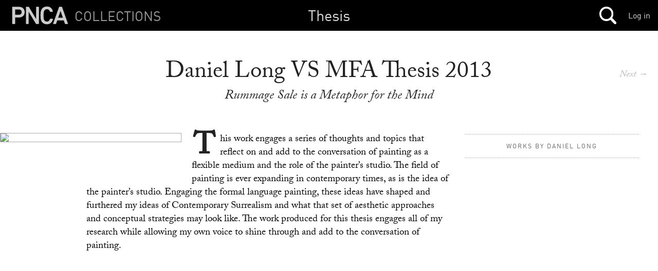

--- FILE ---
content_type: text/html; charset=utf-8
request_url: https://mimi.willamette.edu/f/thesis/c/MFA-VS-Thesis/a/6676
body_size: 377742
content:
<!DOCTYPE html>

  <head>
    <script>
      (function(d) {
        var config = {
          kitId: 'yla7unx',
          scriptTimeout: 3000,
          async: true
        },
        h=d.documentElement,t=setTimeout(function(){h.className=h.className.replace(/\bwf-loading\b/g,"")+" wf-inactive";},config.scriptTimeout),tk=d.createElement("script"),f=false,s=d.getElementsByTagName("script")[0],a;h.className+=" wf-loading";tk.src='https://use.typekit.net/'+config.kitId+'.js';tk.async=true;tk.onload=tk.onreadystatechange=function(){a=this.readyState;if(f||a&&a!="complete"&&a!="loaded")return;f=true;clearTimeout(t);try{Typekit.load(config)}catch(e){}};s.parentNode.insertBefore(tk,s)
      })(document);
    </script>

    <meta http-equiv="content-type" content="text/html;charset=UTF-8">

    <meta name="viewport" content="width=device-width, initial-scale=1.0">


    <title>Mimi: Collections Browser</title>

    <meta name="csrf-param" content="authenticity_token" />
<meta name="csrf-token" content="L4pFIC+uWQCJyxIB4VWo5JGfMaEw3GjTn4noF+xB3oCBIKCgKau7n/DiVxXrztu4zgLturDt1igqLupDufEoIg==" />

		<link rel="stylesheet" media="screen" href="/assets/public-b09c078c7ce369ff82841bfb3e935ef9.css" />

    <script src="/assets/manifests/publish-4c08a375c01079676ae796d233f0431c.js"></script>

    <script src="https://s3-us-west-2.amazonaws.com/pnca-web-components/webcomponentsjs/webcomponents-lite.min.js"></script>
    <link rel="import" href="https://s3-us-west-2.amazonaws.com/pnca-web-components/polymer/polymer.html">
    <link rel="import" href="https://s3-us-west-2.amazonaws.com/pnca-web-components/iron-ajax/iron-ajax.html">

    <link rel="import" href="https://s3-us-west-2.amazonaws.com/pnca-web-components/pnca-id-bar/dist/pnca-id-bar.html">

      <script>
        (function(i,s,o,g,r,a,m){i['GoogleAnalyticsObject']=r;i[r]=i[r]||function(){
        (i[r].q=i[r].q||[]).push(arguments)},i[r].l=1*new Date();a=s.createElement(o),
        m=s.getElementsByTagName(o)[0];a.async=1;a.src=g;m.parentNode.insertBefore(a,m)
        })(window,document,'script','//www.google-analytics.com/analytics.js','ga');

        ga('create', 'UA-3597598-9', 'auto');
        ga('send', 'pageview');

      </script>

  </head>

  <body class="dark">



  	<nav>
  <div class="mini-header sticky-navbar">

    <div class="project-wrapper">
      <a data-no-turbolink="false" href="/">


        <div class="project-name">
          <h4>Collections</h4>
        </div>


      <div class="mini-logo">
          <svg version="1.1" id="Layer_1" xmlns="http://www.w3.org/2000/svg" xmlns:xlink="http://www.w3.org/1999/xlink" x="0px" y="0px"
        	 viewBox="0 0 555 195" enable-background="new 0 0 555 195" xml:space="preserve">
             <path d="M20.2,179c-1.4,0-2.4-1-2.4-2.4V18.2c0-1.4,1-2.4,2.4-2.4h61.2c31.7,0,53.8,20.4,53.8,50.6
        	c0,30.5-22.1,50.9-53.8,50.9H47.6c-1,0-1.4,0.5-1.4,1.4v57.8c0,1.4-1,2.4-2.4,2.4H20.2z M106.8,66.4c0-14.9-10.3-25.2-27.1-25.2
        	H47.6c-1,0-1.4,0.5-1.4,1.4v47.5c0,1,0.5,1.4,1.4,1.4h32.2C96.5,91.6,106.8,81.6,106.8,66.4z"/>
            <path d="M146.8,18.2c0-1.4,1-2.4,2.4-2.4h22.1c1.9,0,3.1,0.7,4.1,2.4l66.5,112.6h1V18.2c0-1.4,1-2.4,2.4-2.4h20.9
        	c1.4,0,2.4,1,2.4,2.4v158.4c0,1.4-1,2.4-2.4,2.4h-21.8c-1.9,0-3.1-0.7-4.1-2.4L173.5,64.3h-1v112.3c0,1.4-1,2.4-2.4,2.4h-20.9
        	c-1.4,0-2.4-1-2.4-2.4V18.2z"/>
            <path d="M458,18.2c0.5-1.4,1.4-2.4,3.1-2.4h22.1c1.7,0,2.6,1,3.1,2.4l55.2,158.4c0.5,1.4,0,2.4-1.7,2.4h-23.5
        	c-1.7,0-2.6-0.7-3.1-2.4l-10.8-31.7H441l-10.8,31.7c-0.5,1.7-1.4,2.4-3.1,2.4h-23.3c-1.7,0-2.2-1-1.7-2.4L458,18.2z M493.8,119.7
        	l-21.6-63.4h-0.7l-21.8,63.4H493.8z"/>
            <path d="M288.4,141.8c-3.4-10.3-4.3-18.2-4.3-44.4c0-26.2,1-34.1,4.3-44.4c8.4-26.4,28.6-39.8,56.2-39.8
        	c30.2,0,49.5,17.8,55.5,47.3c0.2,1.4-1,2.4-2.4,2.4h-22.8c-1.7,0-2.6-1-3.1-2.4c-4.3-12.7-12.5-21.8-27.2-21.8
        	c-14.9,0-24.5,8.4-28.8,21.6c-2.2,6.7-2.9,13-2.9,37.2c0,24.2,0.7,30.5,2.9,37.2c4.3,13.2,13.4,21.6,28.8,21.6
        	c15.1,0,23.1-10.7,27.7-24.2c0.5-1.4,1-2.4,2.4-2.4h23.5c1.4,0,2.6,1,2.4,2.4c-6,29.5-25.7,49.6-56,49.6
        	C317,181.6,296.8,168.2,288.4,141.8z" />
          </svg>
      </div>
</a>
    </div>




    <h1>
        <a href="/f/thesis">Thesis</a>
    </h1>

 		<div class="mainnavholder">
 			<ul class="mainnav">


 					<li><a class="mainicon mainsearch" data-no-turbolink="false" href="/search"></a></li>
					<!-- <li> -->


 			</ul>
 		</div><!-- end mainnavholder -->

	  <div class="pnca-id-bar-wrapper">
        <a style="float:right;margin-top:20px;margin-right:15px" href="https://id.willamette.edu">Log in</a>
	  </div>

  </div>
</nav>




      <main>
  <section class="article--divider hap--detail">
    <div class="venue-info hap--info">
      <h1>Daniel Long VS MFA Thesis 2013</h1>

      <h3>Rummage Sale is a Metaphor for the Mind</h3>


      <div class="goto-next-album-in-collection">
          <a class="mobhide" href="/a/thesis.MFA-VS-Thesis">Next&nbsp;→</a><p></p>
          <a class="mobshow" href="/f/thesis/c/MFA-VS-Thesis/a/6677">→</a><p></p>
      </div>

    </div>


    <div class="venue-copy hap--copy album-viewer-toggle">


      <div class="venue-photo photo--left hap-photo--left">
         <figure>
             <a href="/d/95637">
               <img src="https://webmedia.willamette.edu/system/assets/f9522519-ea88-4473-a938-12b255e0d2f7/medium/pnca_f9522519-ea88-4473-a938-12b255e0d2f7_medium.jpg?1437605160" class="detail-photo ease-in ease-in-slow">
</a>         </figure>
       </div>

      <p>This work engages a series of thoughts and topics that reflect on and add to the conversation of painting as a flexible medium and the role of the painter’s studio. The field of painting is ever expanding in contemporary times, as is the idea of the painter’s studio. Engaging the formal language painting, these ideas have shaped and furthered my ideas of Contemporary Surrealism and what that set of aesthetic approaches and conceptual strategies may look like. The work produced for this thesis engages all of my research while allowing my own voice to shine through and add to the conversation of painting.</p>



    </div>



    <div class="album-thumbs-show--wrapper unstuck-thumbs">
      <!--<h4 class="album-mini-context" style="display:none;">Daniel Long VS MFA Thesis 2013 </h4> -->



      <div class="artist-presenter">
        <div class="expand-thumbs__trigger mobshow">
        </div>


            <a href="/u/30a67879-e805-493f-b242-8495c6043b44">
          <span>Works by Daniel Long</span>
          </a>


      </div>


      <div class="album-thumbs-container--handheld mobshow"></div>

          <div class="album-thumbs-container stuck-scroller">
                <article>
			
    
    <div class="album-thumb-media" data-uuid='34d743b4-c124-4896-9373-dd24d770d843' style="background-image:url('https://webmedia.willamette.edu/system/assets/34d743b4-c124-4896-9373-dd24d770d843/square/pnca_34d743b4-c124-4896-9373-dd24d770d843_square.jpg?1437601687');">
    </div>
  </article>

                <article>
			
    
    <div class="album-thumb-media" data-uuid='fc8f2836-5d05-4b96-b4d1-505c4be4b6e1' style="background-image:url('https://webmedia.willamette.edu/system/assets/fc8f2836-5d05-4b96-b4d1-505c4be4b6e1/square/pnca_fc8f2836-5d05-4b96-b4d1-505c4be4b6e1_square.jpg?1437602518');">
    </div>
  </article>

                <article>
			
    
    <div class="album-thumb-media" data-uuid='bf85b03d-7d9b-45ca-9e92-c1ce5d3dc6ad' style="background-image:url('https://webmedia.willamette.edu/system/assets/bf85b03d-7d9b-45ca-9e92-c1ce5d3dc6ad/square/pnca_bf85b03d-7d9b-45ca-9e92-c1ce5d3dc6ad_square.jpg?1437603269');">
    </div>
  </article>

                <article>
			
    
    <div class="album-thumb-media" data-uuid='b996ffb8-20a9-41fe-9f08-b6b57942c64d' style="background-image:url('https://webmedia.willamette.edu/system/assets/b996ffb8-20a9-41fe-9f08-b6b57942c64d/square/pnca_b996ffb8-20a9-41fe-9f08-b6b57942c64d_square.jpg?1437603889');">
    </div>
  </article>

                <article>
			
    
    <div class="album-thumb-media" data-uuid='4b07facb-6ef8-4e35-b443-5932020f5ec8' style="background-image:url('https://webmedia.willamette.edu/system/assets/4b07facb-6ef8-4e35-b443-5932020f5ec8/square/pnca_4b07facb-6ef8-4e35-b443-5932020f5ec8_square.jpg?1437604119');">
    </div>
  </article>

                <article>
			
    
    <div class="album-thumb-media" data-uuid='eab1de36-2bd8-4987-8ed2-67e0aef1f918' style="background-image:url('https://webmedia.willamette.edu/system/assets/eab1de36-2bd8-4987-8ed2-67e0aef1f918/square/pnca_eab1de36-2bd8-4987-8ed2-67e0aef1f918_square.jpg?1437604707');">
    </div>
  </article>

                <article>
			
    
    <div class="album-thumb-media" data-uuid='f9522519-ea88-4473-a938-12b255e0d2f7' style="background-image:url('https://webmedia.willamette.edu/system/assets/f9522519-ea88-4473-a938-12b255e0d2f7/square/pnca_f9522519-ea88-4473-a938-12b255e0d2f7_square.jpg?1437605160');">
    </div>
  </article>

                <article>
			
    
    <div class="album-thumb-media" data-uuid='73947bfb-7935-4179-8894-842e0fd5c083' style="background-image:url('https://webmedia.willamette.edu/system/assets/73947bfb-7935-4179-8894-842e0fd5c083/square/pnca_73947bfb-7935-4179-8894-842e0fd5c083_square.jpg?1437605491');">
    </div>
  </article>

                <article>
			
    
    <div class="album-thumb-media" data-uuid='132de7be-2949-47af-b32f-64efeabc3c8a' style="background-image:url('https://webmedia.willamette.edu/system/assets/132de7be-2949-47af-b32f-64efeabc3c8a/square/pnca_132de7be-2949-47af-b32f-64efeabc3c8a_square.jpg?1437605775');">
    </div>
  </article>

                <article>
			
    
    <div class="album-thumb-media" data-uuid='71e8f54f-f107-4c25-a00e-03adbef3d439' style="background-image:url('https://webmedia.willamette.edu/system/assets/71e8f54f-f107-4c25-a00e-03adbef3d439/square/pnca_71e8f54f-f107-4c25-a00e-03adbef3d439_square.jpg?1437605824');">
    </div>
  </article>

          </div>

        <!-- end cacheer -->
    </div>

      <div class="album-viewer " style="display:none;">

        <div class="detail-photo doc-in-album-full-preview active-doc-in-view" data-uuid="34d743b4-c124-4896-9373-dd24d770d843">

  <div class="doc-in-album-toolroll" data-uuid="34d743b4-c124-4896-9373-dd24d770d843" style='display:none;'>

    <button class="album-viewer__closex flat-button">&#x2715;</button>



  </div>


      <a href="/f/thesis/c/MFA-VS-Thesis/a/6676/d/95631">
        <img data-src='https://webmedia.willamette.edu/system/assets/34d743b4-c124-4896-9373-dd24d770d843/large/pnca_34d743b4-c124-4896-9373-dd24d770d843_large.jpg?1437601687' src="" />
      </a>



    <p class="caption--viewer"></p>


    <p class="credits--viewer"></p>




</div>



        <div class="detail-photo doc-in-album-full-preview " data-uuid="fc8f2836-5d05-4b96-b4d1-505c4be4b6e1">

  <div class="doc-in-album-toolroll" data-uuid="fc8f2836-5d05-4b96-b4d1-505c4be4b6e1" style='display:none;'>

    <button class="album-viewer__closex flat-button">&#x2715;</button>



  </div>


      <a href="/f/thesis/c/MFA-VS-Thesis/a/6676/d/95632">
        <img data-src='https://webmedia.willamette.edu/system/assets/fc8f2836-5d05-4b96-b4d1-505c4be4b6e1/large/pnca_fc8f2836-5d05-4b96-b4d1-505c4be4b6e1_large.jpg?1437602518' src="" />
      </a>



    <p class="caption--viewer"></p>


    <p class="credits--viewer"></p>




</div>



        <div class="detail-photo doc-in-album-full-preview " data-uuid="bf85b03d-7d9b-45ca-9e92-c1ce5d3dc6ad">

  <div class="doc-in-album-toolroll" data-uuid="bf85b03d-7d9b-45ca-9e92-c1ce5d3dc6ad" style='display:none;'>

    <button class="album-viewer__closex flat-button">&#x2715;</button>



  </div>


      <a href="/f/thesis/c/MFA-VS-Thesis/a/6676/d/95633">
        <img data-src='https://webmedia.willamette.edu/system/assets/bf85b03d-7d9b-45ca-9e92-c1ce5d3dc6ad/large/pnca_bf85b03d-7d9b-45ca-9e92-c1ce5d3dc6ad_large.jpg?1437603269' src="" />
      </a>



    <p class="caption--viewer"></p>


    <p class="credits--viewer"></p>




</div>



        <div class="detail-photo doc-in-album-full-preview " data-uuid="b996ffb8-20a9-41fe-9f08-b6b57942c64d">

  <div class="doc-in-album-toolroll" data-uuid="b996ffb8-20a9-41fe-9f08-b6b57942c64d" style='display:none;'>

    <button class="album-viewer__closex flat-button">&#x2715;</button>



  </div>


      <a href="/f/thesis/c/MFA-VS-Thesis/a/6676/d/95634">
        <img data-src='https://webmedia.willamette.edu/system/assets/b996ffb8-20a9-41fe-9f08-b6b57942c64d/large/pnca_b996ffb8-20a9-41fe-9f08-b6b57942c64d_large.jpg?1437603889' src="" />
      </a>



    <p class="caption--viewer"></p>


    <p class="credits--viewer"></p>




</div>



        <div class="detail-photo doc-in-album-full-preview " data-uuid="4b07facb-6ef8-4e35-b443-5932020f5ec8">

  <div class="doc-in-album-toolroll" data-uuid="4b07facb-6ef8-4e35-b443-5932020f5ec8" style='display:none;'>

    <button class="album-viewer__closex flat-button">&#x2715;</button>



  </div>


      <a href="/f/thesis/c/MFA-VS-Thesis/a/6676/d/95635">
        <img data-src='https://webmedia.willamette.edu/system/assets/4b07facb-6ef8-4e35-b443-5932020f5ec8/large/pnca_4b07facb-6ef8-4e35-b443-5932020f5ec8_large.jpg?1437604119' src="" />
      </a>



    <p class="caption--viewer"></p>


    <p class="credits--viewer"></p>




</div>



        <div class="detail-photo doc-in-album-full-preview " data-uuid="eab1de36-2bd8-4987-8ed2-67e0aef1f918">

  <div class="doc-in-album-toolroll" data-uuid="eab1de36-2bd8-4987-8ed2-67e0aef1f918" style='display:none;'>

    <button class="album-viewer__closex flat-button">&#x2715;</button>



  </div>


      <a href="/f/thesis/c/MFA-VS-Thesis/a/6676/d/95636">
        <img data-src='https://webmedia.willamette.edu/system/assets/eab1de36-2bd8-4987-8ed2-67e0aef1f918/large/pnca_eab1de36-2bd8-4987-8ed2-67e0aef1f918_large.jpg?1437604707' src="" />
      </a>



    <p class="caption--viewer"></p>


    <p class="credits--viewer"></p>




</div>



        <div class="detail-photo doc-in-album-full-preview " data-uuid="f9522519-ea88-4473-a938-12b255e0d2f7">

  <div class="doc-in-album-toolroll" data-uuid="f9522519-ea88-4473-a938-12b255e0d2f7" style='display:none;'>

    <button class="album-viewer__closex flat-button">&#x2715;</button>



  </div>


      <a href="/f/thesis/c/MFA-VS-Thesis/a/6676/d/95637">
        <img data-src='https://webmedia.willamette.edu/system/assets/f9522519-ea88-4473-a938-12b255e0d2f7/large/pnca_f9522519-ea88-4473-a938-12b255e0d2f7_large.jpg?1437605160' src="" />
      </a>



    <p class="caption--viewer"></p>


    <p class="credits--viewer"></p>




</div>



        <div class="detail-photo doc-in-album-full-preview " data-uuid="73947bfb-7935-4179-8894-842e0fd5c083">

  <div class="doc-in-album-toolroll" data-uuid="73947bfb-7935-4179-8894-842e0fd5c083" style='display:none;'>

    <button class="album-viewer__closex flat-button">&#x2715;</button>



  </div>


      <a href="/f/thesis/c/MFA-VS-Thesis/a/6676/d/95638">
        <img data-src='https://webmedia.willamette.edu/system/assets/73947bfb-7935-4179-8894-842e0fd5c083/large/pnca_73947bfb-7935-4179-8894-842e0fd5c083_large.jpg?1437605491' src="" />
      </a>



    <p class="caption--viewer"></p>


    <p class="credits--viewer"></p>




</div>



        <div class="detail-photo doc-in-album-full-preview " data-uuid="132de7be-2949-47af-b32f-64efeabc3c8a">

  <div class="doc-in-album-toolroll" data-uuid="132de7be-2949-47af-b32f-64efeabc3c8a" style='display:none;'>

    <button class="album-viewer__closex flat-button">&#x2715;</button>



  </div>


      <a href="/f/thesis/c/MFA-VS-Thesis/a/6676/d/95639">
        <img data-src='https://webmedia.willamette.edu/system/assets/132de7be-2949-47af-b32f-64efeabc3c8a/large/pnca_132de7be-2949-47af-b32f-64efeabc3c8a_large.jpg?1437605775' src="" />
      </a>



    <p class="caption--viewer"></p>


    <p class="credits--viewer"></p>




</div>



        <div class="detail-photo doc-in-album-full-preview " data-uuid="71e8f54f-f107-4c25-a00e-03adbef3d439">

  <div class="doc-in-album-toolroll" data-uuid="71e8f54f-f107-4c25-a00e-03adbef3d439" style='display:none;'>

    <button class="album-viewer__closex flat-button">&#x2715;</button>



  </div>


      <a href="/f/thesis/c/MFA-VS-Thesis/a/6676/d/95640">
        <img data-src='https://webmedia.willamette.edu/system/assets/71e8f54f-f107-4c25-a00e-03adbef3d439/large/pnca_71e8f54f-f107-4c25-a00e-03adbef3d439_large.jpg?1437605824' src="" />
      </a>



    <p class="caption--viewer"></p>


    <p class="credits--viewer"></p>




</div>



      </div>
    </div>
    <div class="hidden"></div>


  </section>

</main>


    <section class="past-events">
      <div class="albums-sticky-closer"></div>
      <section class="text-divider searchbar">
        <h1>Other albums in MFA in Visual Studies Thesis Works</h1>
      </section>

            <article>
              <a href="/f/thesis/c/MFA-VS-Thesis/a/11363">
              <div class="past-event">
                <div class="past-event-image" style="background-image:url('https://webmedia.willamette.edu/system/assets/86a3939d-11fd-4885-a07c-5174ac435bea/square/pnca_86a3939d-11fd-4885-a07c-5174ac435bea_square.jpg?1716002657');"></div><div class="past-event-summary">
                  <h3>Bryce Frimming MFA Visual Studies Thesis 2024</h3>
                  <!-- <p>&lt;p&gt;&lt;i&gt;Auto Racing as Existential Thought&lt;/i&gt; fuses the high-octane excitement of racing with the contemplative depths of existential inquiry, creating a space where art and sport blur into a seamless fusion of profound insights. Tortured engines roar, tires screech for help on the asphalt, and with speeds up to two hundred thirty-three miles per hour, you face your own morality at each corner. In an instant you come to a complete stop where you are submerged into darkness, engulfed by death and dread. This project encapsulates both the aesthetics, immersive culture, and imagery of professional league motorsports and broader themes within the automotive world, evolving into a philosophical inquiry. I navigate themes of dread, despair, anxiety, and the meaning of life within my artistic practice, drawing inspiration from artists like Jean-Michel Basquiat, Robert Rauschenberg, and Francis Bacon and leaning on philosophical insights from Albert Camus, Jean-Paul Sartre, and Sigmund Freud. &lt;i&gt;Auto Racing as Existential Thought&lt;/i&gt; navigates the complexities of existential dread, inviting viewers into the landscape of a deeply personal yet universally resonant exploration of the automotive and racing world. Utilizing a monochromatic palette, the colors represent facets of inner turmoil, echoing the nature of existential questioning.&lt;/p&gt;&lt;p&gt;&lt;a href=&quot;https://www.brycefrimming.com/&quot;&gt;https://www.brycefrimming.com/&lt;/a&gt;&lt;br&gt;&lt;/p&gt;</p> -->
                </div>
              </div>
             </a>
            </article>

            <article>
              <a href="/f/thesis/c/MFA-VS-Thesis/a/11365">
              <div class="past-event">
                <div class="past-event-image" style="background-image:url('https://webmedia.willamette.edu/system/assets/91d33192-8154-4260-acb4-9b76d2906afd/square/pnca_91d33192-8154-4260-acb4-9b76d2906afd_square.jpg?1716014783');"></div><div class="past-event-summary">
                  <h3>Jessica Joner MFA Visual Studies Thesis 2024</h3>
                  <!-- <p>&lt;p&gt;I invite people to gather with an intent to recover the unhurried &lt;br&gt;simplicity of human connection through the radically ordinary act of &lt;br&gt;sharing a meal. Having received a legacy of hospitality in my own life, I&lt;br&gt; extend an invitation, welcoming others into moments of unhurriedness, &lt;br&gt;comfort, and warmth&amp;mdash;a haven from the busyness and fast pace of life. &lt;br&gt;Intentionally gathering around the table serves as an act of resistance &lt;br&gt;against the incessant drive toward efficiency and productivity &lt;br&gt;prevailing in today’s society. Building upon prior socially-engaged &lt;br&gt;artists, I subvert the current cultural norms of individualism and &lt;br&gt;isolation hoping to elicit a desire for meaningful connections&amp;mdash;to &lt;br&gt;inspire others towards the potential transformative valuing of human &lt;br&gt;connection through social sculpting. Each moment of curated &lt;br&gt;commensality&amp;mdash;the practice of eating together&amp;mdash;becomes a generative act, &lt;br&gt;inspiring iterations of additional shared meals, revealing abundant &lt;br&gt;fodder for artistic expression and documentation. Like a warm blanket on&lt;br&gt; a cold day, the act of eating food together is a timeless, universally &lt;br&gt;shared need. It is a common thread transcending mere nourishment, &lt;br&gt;becoming a beautiful exchange of shared experiences and conversation&amp;mdash;a &lt;br&gt;balm for the soul.&lt;/p&gt;</p> -->
                </div>
              </div>
             </a>
            </article>

            <article>
              <a href="/f/thesis/c/MFA-VS-Thesis/a/11367">
              <div class="past-event">
                <div class="past-event-image" style="background-image:url('https://webmedia.willamette.edu/system/assets/d40ec39b-31e6-4872-9086-f9f661eeb131/square/pnca_d40ec39b-31e6-4872-9086-f9f661eeb131_square.jpg?1717694685');"></div><div class="past-event-summary">
                  <h3>Mary Ellen Cobb MFA Visual Studies Thesis 2024</h3>
                  <!-- <p>&lt;p&gt;The thesis exhibition titled ...If things go South (2024) is a series of sculptural vignettes that problematizes Southern white nostalgia and its relationship to gender, domesticity and environmental extraction. This work is influenced by my upbringing in the Deep South and deals with the stereotypes I have both rejected and embodied as a white American Southerner.&amp;nbsp;&lt;/p&gt;

&lt;p&gt;The objects of domestic spaces often reflect and reify cultural values and aesthetics; they evoke a sense of security and belonging for the individual that consumes them. Throne for a Wh!te Savior (2024) is a symbolic representation of masculine comfort and authority within the home. The “skinned” recliner reveals the white polyfill underneath but remains treacherous to the touch as broken pieces of metal staples and brads lie hidden amidst the plastic fluff. In Skin Deep (2024), the remaining pieces of leather are laid upon a wooden side table.&amp;nbsp;&lt;/p&gt;

&lt;p&gt;Blanket Statement (2024) is a quilt and pseudo-flag assembled with recycled floral print textiles, old baby blankets and a men’s shirt. This piece embodies the very dissonance of being Southern by being both an item of painstaking care and a contentious symbol of statehood.&amp;nbsp;&lt;/p&gt;

&lt;p&gt;&lt;br&gt;Ghillie (2023) articulates my queer desire to be seen and occupy space without causing harm. This piece is reminiscent of the ghillie suits I had seen in hunting outfitter stores my father and family members would frequent. I reference items within military and Southern hunting culture to draw attention to the naturalization of violence and environmental extraction that undergirds contemporary American society.&amp;nbsp;&lt;/p&gt;

&lt;p&gt;Finally, I have enlisted the help of a familiar fishy face to say a few words about the exhibition in the piece titled Soliloquy (2024). While this exhibition aims to critique an already much-critiqued identity, it is also a bittersweet love letter to the place I call home.&amp;nbsp;&lt;/p&gt;</p> -->
                </div>
              </div>
             </a>
            </article>

            <article>
              <a href="/f/thesis/c/MFA-VS-Thesis/a/11366">
              <div class="past-event">
                <div class="past-event-image" style="background-image:url('https://webmedia.willamette.edu/system/assets/68f2ba61-a5e5-4fff-a6cd-3b0508a313f6/square/pnca_68f2ba61-a5e5-4fff-a6cd-3b0508a313f6_square.jpg?1716260083');"></div><div class="past-event-summary">
                  <h3>Todd Umhoefer MFA Visual Studies Thesis 2024</h3>
                  <!-- <p></p> -->
                </div>
              </div>
             </a>
            </article>

            <article>
              <a href="/f/thesis/c/MFA-VS-Thesis/a/11364">
              <div class="past-event">
                <div class="past-event-image" style="background-image:url('https://webmedia.willamette.edu/system/assets/09c6307c-180e-407c-ba89-9b3f50092a2f/square/pnca_09c6307c-180e-407c-ba89-9b3f50092a2f_square.jpg?1715925229');"></div><div class="past-event-summary">
                  <h3>Flannery Smith MFA Visual Studies Thesis 2024</h3>
                  <!-- <p>&lt;p&gt;&lt;i&gt;Longing Is the Violet&lt;/i&gt; exists as a personal exploration of longing. A part of this exploration begins with the phenomenon of how a smell can awaken an instant reaction, feeling, or memory, and how the scent of a violet is a metaphor for longing. In this body of work, I am reckoning with the intangible notions that are tied to a craving to express longing: the dissolution of memory, physical objects, connection, and the passage of time.&lt;/p&gt;

&lt;p&gt;This paper delves into these topics, parsing through the operation of memory as a constant re-construction of thought, and objects as conduits for emotional evocation and totems for human connection. The lifecycle and disintegration of objects is linked to our own deterioration of the body and forgetting. There is frustration around trying to lasso such slippery concepts and assign language to these themes of longing, as well as my own predisposition to yearn, from growing up an only child into a world of queer erasure, where drawing and observing the world around me became my confidant. I am striving to give the realms of intangibility a physical ground in which to contextualize my art.&lt;/p&gt;</p> -->
                </div>
              </div>
             </a>
            </article>

            <article>
              <a href="/f/thesis/c/MFA-VS-Thesis/a/11241">
              <div class="past-event">
                <div class="past-event-image" style="background-image:url('https://webmedia.willamette.edu/system/assets/b00938fe-a3de-4b22-a7d4-6923964e9210/square/pnca_b00938fe-a3de-4b22-a7d4-6923964e9210_square.jpg?1692913400');"></div><div class="past-event-summary">
                  <h3>Travis Johnson MFA Visual Studies Low Residency Thesis 2023</h3>
                  <!-- <p></p> -->
                </div>
              </div>
             </a>
            </article>

            <article>
              <a href="/f/thesis/c/MFA-VS-Thesis/a/11242">
              <div class="past-event">
                <div class="past-event-image" style="background-image:url('https://webmedia.willamette.edu/system/assets/c308b543-3aae-4214-9004-2e926861d8a2/square/pnca_c308b543-3aae-4214-9004-2e926861d8a2_square.jpg?1692032917');"></div><div class="past-event-summary">
                  <h3>Joe B. Keo MFA Visual Studies Low Residency Thesis 2023</h3>
                  <!-- <p>The albatross around my neck is my self-doubt. I question my post studio practice creating conceptual work. I entertain my family’s hopes that I abandon these supposed fruitless dreams to settle for a competitive salary as a physical testament of appeasing the vicarious dreams of refugee parents. My doubt clouds my sight. From the bloodline of genocide survivors, my behavior reflects their scrappiness and resourcefulness, rolling with the punches. Objects, things, stuff - the materialist pursuit is shunned by the oppressive modest nature of
Buddhism and the ruptured cultural mess of the Khmer/Cambodian American identity.
Heirlooms don’t exist within the context of the diaspora. For a refugee, clothing, food, and
medicine were all you could have on your person. It makes sense for the next generation, my generation, to rebel and release the floodgates of consumerism and emotional vulnerability. To
covet the preservation of a long-lost past and attempt to recreate in the image of something blurred by historical amnesia is futile. I move forward without the urge to reclaim or reconstruct, but rather reassess and evolve this contemporary iteration of the Khmer American being. The world’s perpetual excess of cultural products, commodities, symbols, and systems provide me with endless fodder to present, mediate, and articulate the struggle of autoethnography. The hyphenated-hybrid-flux of a new generation of Khmers face the challenges of the epic battle of tradition against non-tradition. With language and customs as the key vehicles of heritage, the older and younger generations grow more and more distant and disconnected from their values and aspirations. Opportunities to learn the language were once sparse, but with remote distance learning technology, those who feel compelled to exhume the mother tongue can give it a chance. I find this an asinine endeavor. A generation silenced by fear and the need to forget for the sake of survival allowed their culture to slip. There’s no need nor responsibility to regain what has faded into untranslatable memories, for violent means forced many to write new chapters with new words. The past is riddled with ghosts and bloodshed, the future will only exist if there’s no guilt. The urge of reclamation is often overshadowed by model minority informed/imposed assimilation and the newer generations’ interests in being American consumers. This is the schism I am trying to bridge; do I continue to construct new edifices of philosophy, or do I burn the decaying ancient architecture to light the path towards my own mutation of heritage? Is the trajectory of a neomaterialistic approach to artmaking agreeable to the stubborn formalist values of an audience with a hunger for instant constant satisfaction of content and main-character-syndrome-level attention? I answer these questions with seemingly muted installations, assemblages, and sculptures; though once they are confronted, the loud impact of unpacking confusion and melancholy explodes to capture the gaze and ear of the once distracted complacent viewer. I give you Keomaterialism, neomaterialism blasted with my baggage, a shift of labor from production to that of the consumption of cultural commodities informed by memory/dream/intergenerational trauma-based personal narratives. Things aren’t always as they appear, a pear.</p> -->
                </div>
              </div>
             </a>
            </article>

            <article>
              <a href="/f/thesis/c/MFA-VS-Thesis/a/11243">
              <div class="past-event">
                <div class="past-event-image" style="background-image:url('https://webmedia.willamette.edu/system/assets/6fc4a0ee-3a8c-44d2-b34c-4a8b76f035c0/square/pnca_6fc4a0ee-3a8c-44d2-b34c-4a8b76f035c0_square.jpg?1692051207');"></div><div class="past-event-summary">
                  <h3>Kaye Blankenship MFA Visual Studies Low Residency Thesis 2023</h3>
                  <!-- <p>

Welcome, Dear Traveler. Welcome to the river.

The waters are all things.
And no things.
They are empty.
And stuffed to the brim.
It depends on if you look dead on, or out of the corner of your eye.
What’s there is there, and it also isn’t.

There are things resembling fish, and bodies resembling people.
Things you recognize but also don’t.

Can you remember and forget at the same time?

Is this a place to pass through, Dear Traveler?
Or somewhere to linger?
Do the words speak to you, or are they for someone else?
Are you sure?
What will you allow to catch your eye, or ear, or heart?

It is a place of many questions.
May the pieces swimming here help you understand yourself.

May you see yourself in the river.
</p> -->
                </div>
              </div>
             </a>
            </article>

            <article>
              <a href="/f/thesis/c/MFA-VS-Thesis/a/11244">
              <div class="past-event">
                <div class="past-event-image" style="background-image:url('https://webmedia.willamette.edu/system/assets/4791a0c3-5c85-4c51-a519-fbb04e5904e0/square/pnca_4791a0c3-5c85-4c51-a519-fbb04e5904e0_square.jpg?1693179436');"></div><div class="past-event-summary">
                  <h3>Matthew McDonald MFA Visual Studies Low Residency Thesis 2023</h3>
                  <!-- <p></p> -->
                </div>
              </div>
             </a>
            </article>

            <article>
              <a href="/f/thesis/c/MFA-VS-Thesis/a/11245">
              <div class="past-event">
                <div class="past-event-image" style="background-image:url('https://webmedia.willamette.edu/system/assets/720d9c9e-d838-4586-b298-0651fe448913/square/pnca_720d9c9e-d838-4586-b298-0651fe448913_square.jpg?1693503415');"></div><div class="past-event-summary">
                  <h3>Vin Hill MFA Visual Studies Low Residency Thesis 2023</h3>
                  <!-- <p></p> -->
                </div>
              </div>
             </a>
            </article>

            <article>
              <a href="/f/thesis/c/MFA-VS-Thesis/a/11246">
              <div class="past-event">
                <div class="past-event-image" style="background-image:url('https://webmedia.willamette.edu/system/assets/aff6d290-1829-4ed0-b57b-e2f5f4f7f0a3/square/pnca_aff6d290-1829-4ed0-b57b-e2f5f4f7f0a3_square.jpg?1693513837');"></div><div class="past-event-summary">
                  <h3>Heidi Blair MFA Visual Studies Low Residency Thesis 2023</h3>
                  <!-- <p>I am a project-based artist interested in investigating the world around me through research and art-making. My thesis project, Welcome to Business School, is a business school simulation exploring the financialization of the contemporary art market. When I was getting my MBA, my professors used lectures, discussions, simulations, and case studies to give us a framework for one way the world could work. I wrote a business plan for this project, defining what I wanted to do and who I wanted my target audience to be: I wanted to explain how the upper end of the contemporary art markets works to people who are not in that world so they can understand how it affects their everyday lives – from their tax bases to the art they see in museums or in popular media. I sent twice-a-month newsletters with essays, and over the ten months of the project, there were three simulations, one online art show, and one case study for people to participate in. My thesis paper is a compilation of the newsletters that have been lightly edited to remove references to the simulations and case studies.

The contemporary art market is a network of people who agree to buy and sell art amongst themselves for inflated prices. By reflecting that activity through simulations, the people participating in this project came together to create a different kind of network and a different kind of art. I am looking at this market through a critical lens, but criticism can be a dead end unless there is space left for something better to happen. I hope the art we made together is that better thing.

Project wrap up can be found here: https://adelaideblair.substack.com/p/welcome-to-business-school-project</p> -->
                </div>
              </div>
             </a>
            </article>

            <article>
              <a href="/f/thesis/c/MFA-VS-Thesis/a/11360">
              <div class="past-event">
                <div class="past-event-image" style="background-image:url('https://webmedia.willamette.edu/system/assets/ed1abdcc-7b33-4b74-a661-db429e1cf770/square/pnca_ed1abdcc-7b33-4b74-a661-db429e1cf770_square.jpg?1716009118');"></div><div class="past-event-summary">
                  <h3>Jessie Lawson MFA Visual Studies Thesis 2024</h3>
                  <!-- <p>&lt;p&gt;Psyche Redeemed explores the human psyche’s process of individuation or &lt;br&gt;wholeness through shadow work. This transformation is achieved through &lt;br&gt;the hero’s journey which is a cyclical event. It begins with a call to &lt;br&gt;adventure, followed by challenges and temptations, death and rebirth, &lt;br&gt;atonement and return. The Greek goddess Psyche, depicted in the central &lt;br&gt;panel, represents one of the few remaining female figures in Western &lt;br&gt;mythology who survived this transformative journey. Here Psyche is &lt;br&gt;represented by my daughter Demeter who is on the verge of her own &lt;br&gt;transformation and one of many hero’s journeys which she shall embark &lt;br&gt;upon in this lifetime. The “eyes” on her wings looking back at the &lt;br&gt;viewer represent Mother Nature as protector, nurturer and guide. The &lt;br&gt;Mother who provides for all of creation through the supreme intelligence&lt;br&gt; of design.&lt;/p&gt;</p> -->
                </div>
              </div>
             </a>
            </article>

            <article>
              <a href="/f/thesis/c/MFA-VS-Thesis/a/11361">
              <div class="past-event">
                <div class="past-event-image" style="background-image:url('https://webmedia.willamette.edu/system/assets/cde341bf-168b-474f-8ea9-75ff327d6825/square/pnca_cde341bf-168b-474f-8ea9-75ff327d6825_square.jpg?1716002602');"></div><div class="past-event-summary">
                  <h3>Ansley Gwin MFA Visual Studies Thesis 2024</h3>
                  <!-- <p>&lt;p&gt;burnedandburied communes with the natural-like world. Extensive processes transform my personal interactions and reactions of being with the unknown into a formation of elusive matter. &amp;nbsp;I am awakened by the drive to explore the small mysteries of the natural-like world and bury my mind in the depths of its varied textures, subtle movements, surprising sounds, and unexplainable vastness. The actions I take in uncovering my own small secret moments within the natural-like world lead me to ponder feelings of the murkiness of grief for friend and family-kind, and for ecological-kind, together intertwined. From this can come joy for the beauty of dark decay’s contrast against light reflections on water&#39;s surface. Navigating by the things one cannot understand, the art processes become a spark that initiates the flame to create. This fire begins to engulf every step of making and transforming an experience into a formation of elusive material. My process starts here, in interactions with organic matter, natural beings, vast bodies of water, a crevice carved by spring, a red fox sighted on a beach.&lt;/p&gt;

&lt;p&gt;Through research on thinkers and poets who use elements of the natural world as foci within their practices, the work explores how the unknown and unnoticed are important to the creation process. The poetic verses make sense of a way of working that has become both a personal survival tactic and religious-like ritual, defining my practice as a useful tool in processing my own relationship to the world that surrounds us all and transforming it into a form that holds space for the dissociation of these interactions.&lt;/p&gt;</p> -->
                </div>
              </div>
             </a>
            </article>

            <article>
              <a href="/f/thesis/c/MFA-VS-Thesis/a/11362">
              <div class="past-event">
                <div class="past-event-image" style="background-image:url('https://webmedia.willamette.edu/system/assets/54025c72-fe66-4b3b-af29-32976b557727/square/pnca_54025c72-fe66-4b3b-af29-32976b557727_square.jpg?1716001296');"></div><div class="past-event-summary">
                  <h3>Daniel Sundberg MFA Visual Studies Thesis 2024</h3>
                  <!-- <p>&lt;p&gt;&lt;br&gt;A Queer Opulent Utopia&amp;nbsp;is a series of paintings to reclaim the trans community throughout time and a process of healing through a non-violent luxurious space owned by queer bodies. These painting were assembled out of admiration, community, queer future, and nonconformity. I paint as an act of rebellion, stealing from neoclassical and renaissance art where they weren’t being made for us. With so many eras of such beautiful art lacking our representation, I will not accept a history continuing to be written without us. This series forms three oil paintings, holding five members of my community including myself. In these paintings we are at leisure on opulent furniture within old architecture but surrounded by wild new growth of florals, providing non- gendered protection.&lt;/p&gt;</p> -->
                </div>
              </div>
             </a>
            </article>

            <article>
              <a href="/f/thesis/c/MFA-VS-Thesis/a/10871">
              <div class="past-event">
                <div class="past-event-image" style="background-image:url('https://webmedia.willamette.edu/system/assets/f965c599-639a-4f47-aaf3-438dfd9f6dd6/square/pnca_f965c599-639a-4f47-aaf3-438dfd9f6dd6_square.jpg?1602272746');"></div><div class="past-event-summary">
                  <h3>Shelby Baldridge MFA Visual Studies Thesis 2020)</h3>
                  <!-- <p>&lt;p&gt;My artistic practice investigates the relationship between the realm of humanity and the nonhuman world; especially the collision between synthetic manufactured objects and the natural world of biodiversity. For my thesis project, titled &#39;Integrating Existence: from Anthozoans to Mycorrhizal Webs&#39;, I am creating an immersive installation that features several large-scale sculptures that reference the forms of either coral (anthozoans) or fungi species. Although these sculptures mimic nonhuman organisms, they are constructed from synthetic post-consumer waste materials that conjure sharply contrasting associations. This contrast between form and materiality complicates the man/nature binary and questions our anthropocentric viewpoint. In addition, this immersive environment&amp;nbsp;allows the viewer to interact with a central piece in the installation: a Sea Anemone Chair. This sculpturally altered chair will invite the viewer to sit down in the space and become engulfed in the fabric tentacles in their periphery. I hope this experience can provide a positive interaction between the viewer and this nonhuman entity and thus function as a metaphor for the possibility of mutualistic or beneficial interactions between people and the natural world. My thesis research provides an argument for ecological hope, and my goal for the installation is to incite curiosity and encourage contemplation of the materiality and forms in the space. Ultimately, I hope to portray interconnectivity between distant ecosystems, and shed light on the totality of existence on Earth.&lt;/p&gt;</p> -->
                </div>
              </div>
             </a>
            </article>

            <article>
              <a href="/f/thesis/c/MFA-VS-Thesis/a/10872">
              <div class="past-event">
                <div class="past-event-image" style="background-image:url('');"></div><div class="past-event-summary">
                  <h3>Payton Barronian MFA Visual Studies Thesis 2020</h3>
                  <!-- <p>&lt;p&gt;“Beat step kick kick over jump out fall down dead” is an installation and performance examining the social and cultural structures that influence and attempt to circumscribe the indefinable queer experience, including pop culture, religion, conservativism, and the academic institution. The work explores the aesthetics of theatre, specifically the curtain and stage, to examine how public spaces function in communal identity formation. Both the project and paper exist as accumulations of personal, political, and historical references I use to break down and reassemble my own mutable identity and question my position within greater queer histories.&amp;nbsp;&amp;nbsp;&lt;/p&gt;</p> -->
                </div>
              </div>
             </a>
            </article>

            <article>
              <a href="/f/thesis/c/MFA-VS-Thesis/a/10877">
              <div class="past-event">
                <div class="past-event-image" style="background-image:url('https://webmedia.willamette.edu/system/assets/9ec2b3f1-51bd-41ef-8831-2c93874235b3/square/pnca_9ec2b3f1-51bd-41ef-8831-2c93874235b3_square.jpg?1609433845');"></div><div class="past-event-summary">
                  <h3>Katie DeTemple MFA Visual Studies Thesis 2020</h3>
                  <!-- <p>&lt;p&gt;Water is complex. It is boundless, vital, and limitless in its human associations. It represents both loss and blessing, as it has the ability to drown, to wear away stone, to rust 27metal; yet it makes up most of our bodies, and is essential to life. Given time, water can make anything disappear. It exists everywhere, simultaneously. Water cycles through the atmosphere, the Earth, and us. Some water incites fear. When I stand before an ocean I both want to jump in and am afraid that I will. I think ‘what would happen if I did?’ Depending on who you ask, it takes anywhere from 60 seconds to 30 minutes to drown. I wonder what it would feel like to be far under the surface, but it is not a question that I will ever answer (such water is better considered from the shore). In my practice, I work with alternative process photography, landscape, and rebellion, and utilize concepts of identity, the ephemeral, repetition, and process. I look inward to convey my experiences with depression, rumination, and dissociation. As well as communicating a sense of displacement and transition; as to me, this is what water represents.&lt;/p&gt;</p> -->
                </div>
              </div>
             </a>
            </article>

            <article>
              <a href="/f/thesis/c/MFA-VS-Thesis/a/10878">
              <div class="past-event">
                <div class="past-event-image" style="background-image:url('https://webmedia.willamette.edu/system/assets/455f8331-90a0-4c52-b377-e0419e1d4af6/square/pnca_455f8331-90a0-4c52-b377-e0419e1d4af6_square.jpg?1609474189');"></div><div class="past-event-summary">
                  <h3>KT Dimmick MFA Visual Studies Thesis 2020</h3>
                  <!-- <p>&lt;p&gt;Through the combination of ideas of authors, artists, and filmmakers, The House Looks Back&lt;the house=&quot;&quot; looks=&quot;&quot; back=&quot;&quot;&gt; forges together the relationship between the medium of photography and its representation of the occult. The following synthesis, The House Looks Back&lt;the house=&quot;&quot; looks=&quot;&quot; back=&quot;&quot;&gt; explores how memories operate psychologically and perform as ghosts haunting the present. Through analysis of texts by Geoffrey Batchen, Susan Sontag, and Paul Ricoeur, I explore the relationship between photography and memory. Over the past two centuries, photos have been created with the intent of a memorium, decorated and adorned with fabrics, hand written notes, human hair, and paint. Here I elaborate on memories associated with photography, in particular of family members and its relationship with death. Alongside this, I investigate the vast genre of spirit photography by looking at the photos taken by the Spiritualist movement and written about by Clement Cheroux, Andreas Fischer, Pierre Apraxine, Denis Canguilhem, and Sophie Schmit, as well as the paintings of Hilma af Klint and photography of Shannon Taggart. I also take note of horror cinema’s thematic, aesthetic, and historical terms, by providing analysis to Gothic Novels and Stanley Kubrik’s The Shining. This provides insight to the concept of psychological horror and the supernatural that have been ever present in my research and my making, and the haunted house subgenre as the center of the painted photographs of my family.&lt;/the&gt;&lt;/the&gt;&lt;/p&gt;

&lt;p&gt;&amp;nbsp;&lt;br&gt;&lt;/p&gt;</p> -->
                </div>
              </div>
             </a>
            </article>

            <article>
              <a href="/f/thesis/c/MFA-VS-Thesis/a/10879">
              <div class="past-event">
                <div class="past-event-image" style="background-image:url('');"></div><div class="past-event-summary">
                  <h3>Simone Fischer MFA Visual Studies Thesis 2020</h3>
                  <!-- <p>&lt;p&gt;My main concerns reflected in my thesis are the collision of the artist, place and community, and how these collaborations produce the work I’m interested in making within an institutional art context. I’m from “felony flats,” a stretch of Portland from Powell Boulevard to Johnson Creek Boulevard, infamously known for the highest concentration of felons in the Portland area. I’ve always felt left out of the greater Portland narrative of yuppies in flannel who ironically drink shitty beer (or know too much about beer) and ride bikes (or consider themselves “cyclists” *no offense*). I wanted to tell a different story of Portland: the gritty, the criminal, the ignored and unloved. As a person who has experienced what it’s like to see my family incarcerated, I felt like 82nd was a metaphor of how it felt to deal with my internalized emotions around shame and rage. 82nd Avenue became a love story to myself and everyone I have encountered during this project. I began photographically documenting the landscape to control Portland by how I see it: I find power in composing an image. It gives me a greater sense of control in a world where I feel I have no control or input. Photography was a way to preserve and build deeper connections with my landscape and those who inhibited it. I print my images on steel through an etching process that is both highly archival and actively eroding the image through oxidation and exposure to the environment. I am interested in exploring the paradox of preservation and loss, as it pertains to one&#39;s own subjective experience of a place in relationship with the surrounding community at large both before and after the COVID-19 pandemic.&lt;/p&gt;</p> -->
                </div>
              </div>
             </a>
            </article>

            <article>
              <a href="/f/thesis/c/MFA-VS-Thesis/a/10883">
              <div class="past-event">
                <div class="past-event-image" style="background-image:url('');"></div><div class="past-event-summary">
                  <h3>Shih-Ying Hu 胡仕穎 MFA Visual Studies Thesis 2020</h3>
                  <!-- <p>&lt;p&gt;It is my love story with the earth. I practice building a relationship to get closely acquainted with my inmost nature and external environment on the grounds that I wish myself to live ecologically. My performance art represents both my physical and spiritual intimacy with the environment, and the mundane, ecstatic, and difficult parts of these relationships. It shows a mirror of my relationship with other people. I connect my performance art to the environment to explore and express human intimacy with the earth and our ecology.&amp;nbsp; &amp;nbsp;&lt;/p&gt;</p> -->
                </div>
              </div>
             </a>
            </article>

            <article>
              <a href="/f/thesis/c/MFA-VS-Thesis/a/10887">
              <div class="past-event">
                <div class="past-event-image" style="background-image:url('https://webmedia.willamette.edu/system/assets/e67f1f42-f40e-41eb-8b3e-eeeddbe70c99/square/pnca_e67f1f42-f40e-41eb-8b3e-eeeddbe70c99_square.jpg?1586996185');"></div><div class="past-event-summary">
                  <h3>Mohammed Murshed MFA Visual Studies Thesis 2020</h3>
                  <!-- <p>In my thesis, I investigate the history of colonialism, imperialism, sexism, and racism. In my work, I am using textiles as a fundamental subject to explore my past and to offer a comprehensive, experiential understanding of culture and gender inequality in Yemen. Textiles are essential; they have been a primary part of our life since the start of civilization. I’m utilizing textiles as a medium to synthesize my ideology and use fabrics to construct the meaning of the object within the culture.</p> -->
                </div>
              </div>
             </a>
            </article>

            <article>
              <a href="/f/thesis/c/MFA-VS-Thesis/a/10890">
              <div class="past-event">
                <div class="past-event-image" style="background-image:url('https://webmedia.willamette.edu/system/assets/6e520ba4-13e4-45b7-99e2-5b659961df29/square/pnca_6e520ba4-13e4-45b7-99e2-5b659961df29_square.jpg?1603426925');"></div><div class="past-event-summary">
                  <h3>Sarah Peters MFA Visual Studies Thesis 2020</h3>
                  <!-- <p>&lt;p&gt;So, below is a large accumulative collection of found objects that are treated with black spray paint that precariously create an oozing landscape that emerges out of the walls and crevices of the gallery space. This dark cave of transformed objects displays familiar everyday objects of consumer waste. The elevated pile of trash so precariously balanced on each other draws the viewer in to come to terms with the fragility of inner and outer worlds. Within this analysis I will elaborate on the theoretic framework I am thinking and making in, the art historical lineage I situate myself in, the reasoning behind formal choices, and the interruption of my graduate studies through a global pandemic and how that has changed my practice.&lt;/p&gt;</p> -->
                </div>
              </div>
             </a>
            </article>

            <article>
              <a href="/f/thesis/c/MFA-VS-Thesis/a/10892">
              <div class="past-event">
                <div class="past-event-image" style="background-image:url('https://webmedia.willamette.edu/system/assets/c7eb41b1-699b-4480-bd55-ebcdc71cf2fb/square/pnca_c7eb41b1-699b-4480-bd55-ebcdc71cf2fb_square.jpg?1589310021');"></div><div class="past-event-summary">
                  <h3>Daniela Repas MFA Visual Studies Thesis 2020</h3>
                  <!-- <p>&lt;p&gt;Dogs of Home is a story about ripples of war through time, displayed through segments of animation and live action. It is an intimate insight into a generational experience of Bosnia, infused with resilience, love and demise of her people. The duality of mediums creates a division in time, evoking the fantastical experience of reality through a genre of a documentary.&lt;/p&gt;</p> -->
                </div>
              </div>
             </a>
            </article>

            <article>
              <a href="/f/thesis/c/MFA-VS-Thesis/a/10873">
              <div class="past-event">
                <div class="past-event-image" style="background-image:url('https://webmedia.willamette.edu/system/assets/53afa36c-f00d-4862-aea4-1cd7621962a4/square/pnca_53afa36c-f00d-4862-aea4-1cd7621962a4_square.jpg?1620327503');"></div><div class="past-event-summary">
                  <h3>Perry Chandler MFA Visual Studies Thesis 2020</h3>
                  <!-- <p>&lt;p&gt;&lt;i&gt;Scene 199. When the Moon Gets Tired (Goodnight Catullus)&lt;/i&gt; deals with imagery within my mental space while exploring my deeply personal relationship to grieving, depression, and the search for clarity. The format of this paper will be an extensive explanation of how I came to explore thoughts that would carve the path my work has taken. Through this process, I will break down a diverse pool of sources from film, comics, poetry, and the history of painting that establishes the basis for both the visual language as well as the conceptual thought process for my work. The contiguity of the historical, the theoretical, and the personal, steeped in poetry, and the strategic concepts of film making become the setting for the massive to become fleeting in a way that it addresses an exploration of the self. Personal trauma guides the conceptual and the drive to create scenes where the abstract and the personal narrative coexist with in the same mental space. &amp;nbsp;&lt;/p&gt;

By Perry Chandler</p> -->
                </div>
              </div>
             </a>
            </article>

            <article>
              <a href="/f/thesis/c/MFA-VS-Thesis/a/10896">
              <div class="past-event">
                <div class="past-event-image" style="background-image:url('https://webmedia.willamette.edu/system/assets/72314622-60aa-4e2b-8f2a-50639396fb0a/square/pnca_72314622-60aa-4e2b-8f2a-50639396fb0a_square.jpg?1586557221');"></div><div class="past-event-summary">
                  <h3>Vo Vo MFA Visual Studies Thesis 2020</h3>
                  <!-- <p>&lt;p&gt;This work critiques the dominant narrative with regard to the US War in Vietnam, as told by popular media. The artist attempts to counteract prevailing US-centered and largely masculine memorial and information, and subvert stereotypes of Vietnamese passivity. Personal narrative, collaboration with community members and collages of literary texts by queer and femme Vietnamese writers weave into the thesis as an attempt to break down the monolith of Việt Nam as an expired memory, a tragedy, a conflict, and complicating its memorialization with the contemporary, with queerness, and post-modern femininity/feminism. The artist emulates theory from Mimi Thi Nguyen regarding the ‘gift of freedom’ from empire in exchange for refuge and military intervention, and proposes textiles work as reclamation of co-opted cultural and manual labor. The work communicates an immigrant non-binary diasporic perspective, tribute to and uplifting of Vietnamese womanhood, trans identity and queerness filtered by distance and and intergenerational trauma. They situate their work in a current capitalist context of liberalism – that of which thinly disguises the debt seemingly owed and resources expected from the immigrant subject through forced assimilation, and back-breaking production. Lastly, they put forth resilience and community-building as a survival tactic in response to cumulative&amp;nbsp;PTSD&amp;nbsp;brought about by US imperialism, subjugation, colonization and late capitalism.&lt;/p&gt;</p> -->
                </div>
              </div>
             </a>
            </article>

            <article>
              <a href="/f/thesis/c/MFA-VS-Thesis/a/11215">
              <div class="past-event">
                <div class="past-event-image" style="background-image:url('https://webmedia.willamette.edu/system/assets/8e84bee4-e08e-45a1-9b5b-b6202b5eb6eb/square/pnca_8e84bee4-e08e-45a1-9b5b-b6202b5eb6eb_square.jpg?1684337046');"></div><div class="past-event-summary">
                  <h3>Molly Herro MFA Visual Studies Thesis 2023</h3>
                  <!-- <p>“Pod” is a response to Ursula K. LeGuin’s “Carrier Bag Theory of Fiction,” looking at holes, cavities, vessels, and containers as innate and fundamental to humanity. This body of work delves into the way that preserving things inherently changes both the preserved and the preserver, and the way that everything eventually molds apart no matter how airtight the jar. It is also exploring the relationship between the held and the holder, when bodies are containers and containers are extensions of the body. When there is a cavity in these works, there is more room to take in new feelings and information, more sensitivity in tender flesh, the ability to see through the hole like a window into the world.</p> -->
                </div>
              </div>
             </a>
            </article>

            <article>
              <a href="/f/thesis/c/MFA-VS-Thesis/a/11216">
              <div class="past-event">
                <div class="past-event-image" style="background-image:url('https://webmedia.willamette.edu/system/assets/c19b7db1-39f4-438a-be2a-7903208ec2f2/square/pnca_c19b7db1-39f4-438a-be2a-7903208ec2f2_square.jpg?1684346681');"></div><div class="past-event-summary">
                  <h3>Mei Bose MFA Visual Studies Thesis 2023</h3>
                  <!-- <p>&lt;p&gt;This project seeks to explore the Self through an in-depth analysis of the role of love in relation to human existence and individual experience while also considering the collective consciousness. It incorporates the values of sacredness of community, communion, and belongingness, which are all cultural connotations of Bengali culture. With the use of sacred language, prose, hand embroidery on pure cotton fabric and red as a sacred, consistent color throughout this body of work, it connects with ancestral lineage and devotes itself to the histories of one’s own culture to navigate through signs of generational and cultural trauma, taking love as the baseline of all things known and unknown---a way of being. Its use of red as a primary color expresses the values of operating through a love ethic. With community as the foundation and love as the baseline, this work inspires interconnectedness in a shared world where all things come from the same source.&lt;/p&gt;

&lt;p&gt;&lt;br&gt;&lt;/p&gt;

&lt;p&gt;Website:&amp;nbsp;&lt;a href=&quot;https://www.cosmeicart.com/&quot;&gt;https://www.cosmeicart.com/&lt;/a&gt;&lt;/p&gt;

&lt;p&gt;Instagram: @cosmeicart&lt;/p&gt;

&lt;p&gt;Tumblr: @cosmeicbrain&lt;/p&gt;

</p> -->
                </div>
              </div>
             </a>
            </article>

            <article>
              <a href="/f/thesis/c/MFA-VS-Thesis/a/11217">
              <div class="past-event">
                <div class="past-event-image" style="background-image:url('https://webmedia.willamette.edu/system/assets/9c0e1809-3e2f-4d7a-ab24-c90924273e09/square/pnca_9c0e1809-3e2f-4d7a-ab24-c90924273e09_square.jpg?1684348017');"></div><div class="past-event-summary">
                  <h3>Tristan Perrotti MFA Visual Studies Thesis 2023</h3>
                  <!-- <p>&lt;p&gt;This project explores the representation of the body, aging, and identity in art, focusing on the&amp;nbsp;&amp;nbsp;historical precedents and contemporary significance of figural painting in the context of evolving&amp;nbsp;conceptions of self and temporality. Drawing on examples from diverse periods and artistic&amp;nbsp;traditions, I have developed a triptych of paintings which combine various different styles and&amp;nbsp;aesthetics to convey motion, both through space and psychological time. Through the lens of&amp;nbsp;fluid temporality, I examine the complexities of memory and perceptions of self, challenging&amp;nbsp;traditional linear constructs of time and their implications for how we view ourselves through&amp;nbsp;different phases of our lives. We are both the same person we were as&amp;nbsp;children, and also&amp;nbsp;drastically different. Those identities are sometimes&amp;nbsp;enmeshed so tightly as to be&amp;nbsp;indistinguishable, and other time as vastly different as states of matter. This thesis paper is available in both English and Latin.&lt;/p&gt;</p> -->
                </div>
              </div>
             </a>
            </article>

            <article>
              <a href="/f/thesis/c/MFA-VS-Thesis/a/11218">
              <div class="past-event">
                <div class="past-event-image" style="background-image:url('https://webmedia.willamette.edu/system/assets/532b15d1-a49d-464c-84b4-bca942c3dac4/square/pnca_532b15d1-a49d-464c-84b4-bca942c3dac4_square.jpg?1684347422');"></div><div class="past-event-summary">
                  <h3>Ash Stone MFA Visual Studies Thesis 2023</h3>
                  <!-- <p>&lt;p&gt;Ash Stone (she/they) is a queer, mixed-latinx interdisciplinary artist using ideas of humor and absurdity to investigate personal and cultural identities. She practices play as a method of healing. Ash uses photography, video, installation, performance, and zines to critique cultural norms in America. Her practice is driven by activism, community building, collaboration, and creating accessibility to art and education.&lt;br&gt;&lt;/p&gt;

&lt;p&gt;&lt;em&gt;Living the Dream&lt;/em&gt;&amp;nbsp;revisits memory with agency to question inheritance and generational ways of being. By playing in the space between pride and shame, this work uses industrialized food, like hot dogs, as a tool to grapple with the absurdity of Americanization and lost identity.&lt;br&gt;&lt;/p&gt;</p> -->
                </div>
              </div>
             </a>
            </article>

            <article>
              <a href="/f/thesis/c/MFA-VS-Thesis/a/11219">
              <div class="past-event">
                <div class="past-event-image" style="background-image:url('https://webmedia.willamette.edu/system/assets/e9f01719-6bbc-4583-a098-aa4932657a7f/square/pnca_e9f01719-6bbc-4583-a098-aa4932657a7f_square.jpg?1684356145');"></div><div class="past-event-summary">
                  <h3>Sarah Rushford MFA Visual Studies Thesis 2023</h3>
                  <!-- <p>&lt;p&gt;Abstract&lt;/p&gt;

&lt;p&gt;This video installation is an alternative publication of a peculiar, original lyric essay. It depicts twenty-two people concentrating on vocalizing this essay as they hear it through a wireless headphone. Elements of each participant&#39;s individuality are revealed through their contribution to this game of listening-while-speaking. Concerned with discovery, the piece uses textual experiment to queer action and interaction, as a means to sidestep stale notions of the self. It might suggest that when we speak, we should listen at the same time; to know and show our true selves by discovering one other.&lt;/p&gt;



&lt;p&gt;At its heart the work aims to engage ingenuity, lead toward more generative and expansive forms of reading, and publish the imperative of active listening. The work troubles a conclusive telling of care, loss, motherhood, perception, and emotional proximity. It&#39;s a literary photographic ritual that transforms cool, at times factual prose into embodied language. The essay&#39;s tone, style, and genre shift and then snap together using the video/audio cut not as an injury to time but as connective tissue; the grammar of moving image communicates as much as the actual words.&amp;nbsp;The work is restrained, but it also reveals irreverence toward orthodoxy, and humor about loneliness and awkward interaction. Moments of candidness and the embrace of error break illusion, invite examination of work&#39;s construction, and allow speakers&#39; thoughts about the experience to be heard.&lt;/p&gt;





&lt;p&gt;Items that illuminate the text are hidden in plain sight near and farther from the viewing area. The simple bench is handmade from alderwood which carries a protective symbolism. Even its pattern of slats (that at once support and free the viewer) and the oblique angle of the monitor denote flexible care. A basket of blankets, plants, fruit, and subtle drawings form the rest of the quiet, playful installation.&lt;/p&gt;</p> -->
                </div>
              </div>
             </a>
            </article>

            <article>
              <a href="/f/thesis/c/MFA-VS-Thesis/a/11220">
              <div class="past-event">
                <div class="past-event-image" style="background-image:url('https://webmedia.willamette.edu/system/assets/8f46ba27-d52f-4002-a7ea-218e150a333e/square/pnca_8f46ba27-d52f-4002-a7ea-218e150a333e_square.jpg?1684265076');"></div><div class="past-event-summary">
                  <h3>Noah Beckham MFA Visual Studies Thesis 2023</h3>
                  <!-- <p>&lt;p&gt;&lt;em&gt;take me to the piano&amp;nbsp;&lt;/em&gt;is where sheet music becomes woven rope.&lt;br&gt;&lt;/p&gt;

&lt;p&gt;&lt;br&gt;&lt;/p&gt;

&lt;p&gt;&lt;br&gt;&lt;/p&gt;

&lt;p&gt;&lt;br&gt;&lt;/p&gt;

&lt;p&gt;&amp;nbsp;art&amp;nbsp; &amp;nbsp; &amp;nbsp; &amp;nbsp; &amp;nbsp; &amp;nbsp; since&amp;nbsp; &amp;nbsp; &amp;nbsp; &amp;nbsp; &amp;nbsp; 1999&amp;nbsp;&amp;nbsp;&amp;nbsp;&amp;nbsp;&amp;nbsp;&amp;nbsp;&lt;br&gt;&amp;nbsp;&amp;nbsp;flying &amp;nbsp; &amp;nbsp; &amp;nbsp; &amp;nbsp; the&amp;nbsp; &amp;nbsp; &amp;nbsp; &amp;nbsp; &amp;nbsp; &amp;nbsp; &amp;nbsp; 937&amp;nbsp;&amp;nbsp;&amp;nbsp;&amp;nbsp;&amp;nbsp;&amp;nbsp;&amp;nbsp;&amp;nbsp;&amp;nbsp;&amp;nbsp;&amp;nbsp;&amp;nbsp;&amp;nbsp;&amp;nbsp;&amp;nbsp;&amp;nbsp;&amp;nbsp;&amp;nbsp;&amp;nbsp;&amp;nbsp;&amp;nbsp;&amp;nbsp;&amp;nbsp;&amp;nbsp;&amp;nbsp;&amp;nbsp;&amp;nbsp;&amp;nbsp;&amp;nbsp;&amp;nbsp;&amp;nbsp;&amp;nbsp;&lt;br&gt;&amp;nbsp;&amp;nbsp;&amp;nbsp;&amp;nbsp;off &amp;nbsp; &amp;nbsp; &amp;nbsp; &amp;nbsp; &amp;nbsp; &amp;nbsp; &amp;nbsp; nets&amp;nbsp; &amp;nbsp; &amp;nbsp; &amp;nbsp; &amp;nbsp; &amp;nbsp; catches many&amp;nbsp;&amp;nbsp;&amp;nbsp;&amp;nbsp;&amp;nbsp;&amp;nbsp;&amp;nbsp;&amp;nbsp;&amp;nbsp;&amp;nbsp;&amp;nbsp;&amp;nbsp;&amp;nbsp;&amp;nbsp;&amp;nbsp;&lt;br&gt;&amp;nbsp;&amp;nbsp;&amp;nbsp;&amp;nbsp;&amp;nbsp;the deep &amp;nbsp; &amp;nbsp; &amp;nbsp; catch&amp;nbsp; &amp;nbsp; &amp;nbsp; &amp;nbsp; &amp;nbsp; the diaspora&amp;nbsp;&amp;nbsp;&amp;nbsp;&amp;nbsp;&amp;nbsp;&amp;nbsp;&amp;nbsp;&amp;nbsp;&amp;nbsp;&amp;nbsp;&amp;nbsp;&amp;nbsp;&amp;nbsp;&amp;nbsp;&amp;nbsp;&amp;nbsp;&lt;br&gt;&amp;nbsp;&amp;nbsp;&amp;nbsp;&amp;nbsp;&amp;nbsp;&amp;nbsp;&amp;nbsp;in &amp;nbsp; &amp;nbsp; &amp;nbsp; &amp;nbsp; &amp;nbsp; &amp;nbsp; &amp;nbsp; &amp;nbsp; &amp;nbsp; &amp;nbsp; me&amp;nbsp; &amp;nbsp; &amp;nbsp; &amp;nbsp; &amp;nbsp; &amp;nbsp; &amp;nbsp; the black midwest&lt;br&gt;&amp;nbsp;&amp;nbsp;&amp;nbsp;&amp;nbsp;&amp;nbsp;&amp;nbsp;&amp;nbsp;&amp;nbsp;made&amp;nbsp; &amp;nbsp; &amp;nbsp; &amp;nbsp; &amp;nbsp; &amp;nbsp; &amp;nbsp; &amp;nbsp; with &amp;nbsp; &amp;nbsp; &amp;nbsp; &amp;nbsp; &amp;nbsp; &amp;nbsp; I&lt;br&gt;&amp;nbsp;&amp;nbsp;&amp;nbsp;&amp;nbsp;&amp;nbsp;&amp;nbsp;&amp;nbsp;&amp;nbsp;&amp;nbsp;&amp;nbsp;me &amp;nbsp; &amp;nbsp; &amp;nbsp; &amp;nbsp; &amp;nbsp; &amp;nbsp; &amp;nbsp; &amp;nbsp; &amp;nbsp; &amp;nbsp; &amp;nbsp; &amp;nbsp; &amp;nbsp; &amp;nbsp; &amp;nbsp; &amp;nbsp; &amp;nbsp; &amp;nbsp; &amp;nbsp; love&lt;br&gt;&amp;nbsp;&amp;nbsp;&amp;nbsp;&amp;nbsp;&amp;nbsp;&amp;nbsp;&amp;nbsp;&amp;nbsp;&amp;nbsp;&amp;nbsp;&amp;nbsp;&amp;nbsp;find &amp;nbsp; &amp;nbsp; &amp;nbsp; &amp;nbsp; &amp;nbsp; &amp;nbsp; &amp;nbsp; &amp;nbsp; &amp;nbsp; luv &amp;nbsp; &amp;nbsp; &amp;nbsp; &amp;nbsp; &amp;nbsp; &amp;nbsp; &amp;nbsp; &amp;nbsp; you&lt;br&gt;&amp;nbsp;&amp;nbsp;&amp;nbsp;&amp;nbsp;&amp;nbsp;&amp;nbsp;&amp;nbsp;&amp;nbsp;&amp;nbsp;&amp;nbsp;&amp;nbsp;&amp;nbsp;&amp;nbsp;Joy&amp;nbsp; &amp;nbsp; &amp;nbsp; &amp;nbsp; &amp;nbsp; &amp;nbsp; &amp;nbsp; &amp;nbsp; &amp;nbsp; &amp;nbsp; &amp;nbsp; &amp;nbsp; &amp;nbsp; &amp;nbsp; &amp;nbsp; &amp;nbsp; &amp;nbsp; &amp;nbsp; &amp;nbsp; &amp;nbsp; &amp;nbsp; pattern&lt;/p&gt;</p> -->
                </div>
              </div>
             </a>
            </article>

            <article>
              <a href="/f/thesis/c/MFA-VS-Thesis/a/11221">
              <div class="past-event">
                <div class="past-event-image" style="background-image:url('https://webmedia.willamette.edu/system/assets/ad5abee9-1559-4ea2-8de3-27498f00d0a2/square/pnca_ad5abee9-1559-4ea2-8de3-27498f00d0a2_square.jpg?1684355807');"></div><div class="past-event-summary">
                  <h3>Tom Manzanarez MFA Visual Studies Thesis 2023</h3>
                  <!-- <p>&lt;p&gt;tom manzanarez is a queer gender non-conforming transdisciplinary artist centering their positionality and using the body as a vessel to criticize socially constructed representations of gender identity, and reflect on the relationship to the self. By capturing the body throughout time, their self-portraiture acts as an archive to reflect on past-selves in relation to who they are now and will become.&amp;nbsp;&lt;/p&gt;

&lt;p&gt;the future of transness is not assuming form as a third-gender, or third-sex.&lt;/p&gt;

&lt;p&gt;&lt;br&gt;in this thesis, tom manzanarez centers their experience as a gender non-conforming person, examining how being documented under gender X endangers the queer population and ultimately reduces our BODIES, FLESH, MINDS, IDENTITIES, and HISTORIES OF CULTURE&lt;/p&gt;



&lt;p&gt;tom manzanarez&lt;br&gt;they/them&lt;/p&gt;





&lt;p&gt;@tommanzanarez&lt;br&gt;tommanzanarez.com&lt;/p&gt;</p> -->
                </div>
              </div>
             </a>
            </article>

            <article>
              <a href="/f/thesis/c/MFA-VS-Thesis/a/11222">
              <div class="past-event">
                <div class="past-event-image" style="background-image:url('https://webmedia.willamette.edu/system/assets/ad9c69c5-9e2a-4013-909b-f04d29254587/square/pnca_ad9c69c5-9e2a-4013-909b-f04d29254587_square.jpg?1686125375');"></div><div class="past-event-summary">
                  <h3>Sam Kegg MFA Visual Studies Thesis 2023</h3>
                  <!-- <p>&lt;p&gt;Living in the Inbetween is meant to encapsulate and reimagine the memories and feelings that are unknowingly stored away in spaces and objects. This project is a visual representation of how memory can take over space, object and time, through use of architectural forms and intuitive application. To entice self-presence and hazy recollection by presenting everyday “waste” as a domesticated abstraction.&amp;nbsp;&lt;/p&gt;

&lt;p&gt;Artist Bio//&lt;/p&gt;



&lt;p&gt;Sam Kegg is a multidisciplinary artist currently based out of Portland, OR. When they’re not writing, painting or drawing you can find them investigating new expressions of art, like sculpting with found objects, or casting concrete. Driven by the need to bridge the gap between their world and the one we all live in, each work is created to bring back memories of something we may have long forgotten.&lt;/p&gt;</p> -->
                </div>
              </div>
             </a>
            </article>

            <article>
              <a href="/f/thesis/c/MFA-VS-Thesis/a/11223">
              <div class="past-event">
                <div class="past-event-image" style="background-image:url('https://webmedia.willamette.edu/system/assets/8ac8f1ca-cfe0-4f91-a432-2707ed0b45c2/square/pnca_8ac8f1ca-cfe0-4f91-a432-2707ed0b45c2_square.jpg?1684363084');"></div><div class="past-event-summary">
                  <h3>Cerelia Maskarinec MFA Visual Studies Thesis 2023</h3>
                  <!-- <p>‘The unreliable narrator,’ a term coined in 1961 by Wayne C. Boothe’s The Rhetoric of Fiction, describes a first-person narrator whose credibility is compromised. A character of this description might severely misrepresent the truth, conceal aspects of the story, or is in some other way untrustworthy to the reader. In this thesis project, I compare both my role as the artist and the audience’s viewership to the role of the narrator, each of us bringing aspects of the narrative to the painted work. This paper, as a support to the visual work, describes some historical significance of the figure of Death in painting, as well as examples of the ways in which Death is personified as a mythological figure, specifically within the realm of Slavic folklore. The paper discusses the visual allegory of the skeleton, connotations of the depiction of monstrosity, and how this language relates to depictions of modern symbology of human-made materials and obsolescence. Lastly, it includes a description of the visual work and methodology, including creative writing samples which support the narrative of the paintings. These artworks seek to understand the concept of death as myth, and our relation to material processes that inherently reshape our observations of nature and natural decay. As our world and landscapes change, we are asked to walk inside the domain of death, sit on its cloak and listen to its stories, to find our own path forward. The future is a monster at the gate, but we approach it nonetheless. 
</p> -->
                </div>
              </div>
             </a>
            </article>

            <article>
              <a href="/f/thesis/c/MFA-VS-Thesis/a/11224">
              <div class="past-event">
                <div class="past-event-image" style="background-image:url('https://webmedia.willamette.edu/system/assets/aed9959c-f253-4723-9e9d-9bdc8b4f1666/square/pnca_aed9959c-f253-4723-9e9d-9bdc8b4f1666_square.jpg?1684354090');"></div><div class="past-event-summary">
                  <h3>Chloe Tucker MFA Visual Studies Thesis 2023</h3>
                  <!-- <p>“Pod” is a response to Ursula K. LeGuin’s “Carrier Bag Theory of Fiction,” looking at holes, cavities, vessels, and containers as innate and fundamental to humanity. This body of work delves into the way that preserving things inherently changes both the preserved and the preserver, and the way that everything eventually molds apart no matter how airtight the jar. It is also exploring the relationship between the held and the holder, when bodies are containers and containers are extensions of the body. When there is a cavity in these works, there is more room to take in new feelings and information, more sensitivity in tender flesh, the ability to see through the hole like a window into the world.</p> -->
                </div>
              </div>
             </a>
            </article>

            <article>
              <a href="/f/thesis/c/MFA-VS-Thesis/a/11225">
              <div class="past-event">
                <div class="past-event-image" style="background-image:url('https://webmedia.willamette.edu/system/assets/94f53c69-a8a1-4059-b0c8-012ec240ffd1/square/pnca_94f53c69-a8a1-4059-b0c8-012ec240ffd1_square.jpg?1684378093');"></div><div class="past-event-summary">
                  <h3>Paola Coimbra Sanabria MFA Visual Studies Thesis 2023</h3>
                  <!-- <p>&lt;p&gt;The Waiting Game: (n.) The amount of time it takes between a person’s initial steps in seeking out health care for a specific concern and the point at which they receive treatment that satisfies their needs. This process can take anywhere between weeks to years&lt;br&gt;The Waiting Game is an interactive installation piece that examines the emotional effects of the amount of waiting involved in seeking out healthcare for chronic health conditions and disabilities. As part of this project I am sharing other people’s experiences with The Waiting Game along with my own as I’ve been seeking medical treatment for my own chronic pain for the past 7 years. The installation intentionally mimics the aesthetics of a medical waiting room based on my own experiences with them.&lt;br&gt;In addition to this installation discussing the ways in which the process of seeking out medical care and/or a diagnosis affects people emotionally, I am also examining how the lines between the clinical and the personal blur and often overlap during this process and how this obfuscation can add to the emotional impacts. There is also an overarching theme about control in how the Waiting Game often takes away people’s agency and how people have dealt with and counteracted that by re-taking control&lt;/p&gt;&lt;p&gt;*Note* I am a dual degree Visual Studies/Critical Studies so my written thesis for Critical Studies is not connected to my Visual Studies thesis&lt;br&gt;&lt;/p&gt;</p> -->
                </div>
              </div>
             </a>
            </article>

            <article>
              <a href="/f/thesis/c/MFA-VS-Thesis/a/11227">
              <div class="past-event">
                <div class="past-event-image" style="background-image:url('https://webmedia.willamette.edu/system/assets/973eb6fd-1456-44e5-a02a-d1e1f06c4ba5/square/pnca_973eb6fd-1456-44e5-a02a-d1e1f06c4ba5_square.jpg?1684487467');"></div><div class="past-event-summary">
                  <h3>Daylynn Lambi MFA Visual Studies Thesis 2023</h3>
                  <!-- <p>&lt;p&gt;/////‧͙⁺˚*･A SCREEN 1S YØUR SKIN･*˚⁺‧͙\\\\\&lt;br&gt;ˏˋ⋆THE NETWØRK WE 1NH4BIT 1S M4DE ØF D4T4 CØRRUPTED 1N CØNST4NT LØØPS.⋆ˊˎ&lt;br&gt;‧̥̥͙‧̥̥ ̥ ̮YØUR LEECH 1S HUNGRY. ̮ ̥ ‧̥̥‧̥̥͙&lt;br&gt;&amp;lt;⁎̩͙ ⁑̩͙̩͙ ⁂̩̩͙͙LET YØUR CØDE GØ.⁂̩̩͙͙ ⁑̩͙̩͙ ⁎̩͙&amp;gt;&lt;/p&gt;

&lt;p&gt;&lt;br&gt;&lt;/p&gt;&lt;p&gt;✩⁺˚*·+˚ʚ chimæra ɞ˚+·*˚⁺✩ is a digital + off-site work,&lt;br&gt;exploring chimeric hybridity and (im)possibility&lt;/p&gt;

&lt;p&gt;&lt;br&gt;&lt;/p&gt;&lt;p&gt;game only: &lt;a href=&quot;https://daelynlambi.itch.io/chimaera&quot;&gt;https://daelynlambi.itch.io/chimaera&lt;br&gt;&lt;/a&gt;afk info site: &lt;a href=&quot;http://chimaera.site/afk&quot;&gt;http://chimaera.site/afk&lt;br&gt;&lt;/a&gt;afk site may 4-19: lloyd center mall, next to hot topic&lt;/p&gt;&lt;p&gt;&lt;br&gt;&lt;/p&gt;&lt;p&gt;&lt;b&gt;&lt;/b&gt;&lt;/p&gt;</p> -->
                </div>
              </div>
             </a>
            </article>

            <article>
              <a href="/f/thesis/c/MFA-VS-Thesis/a/11228">
              <div class="past-event">
                <div class="past-event-image" style="background-image:url('https://webmedia.willamette.edu/system/assets/c6e36310-e200-44ea-933a-ecbf00292b40/square/pnca_c6e36310-e200-44ea-933a-ecbf00292b40_square.jpg?1684693550');"></div><div class="past-event-summary">
                  <h3>Ariel Dinero MFA Visual Studies Thesis 2023</h3>
                  <!-- <p></p> -->
                </div>
              </div>
             </a>
            </article>

            <article>
              <a href="/f/thesis/c/MFA-VS-Thesis/a/11240">
              <div class="past-event">
                <div class="past-event-image" style="background-image:url('https://webmedia.willamette.edu/system/assets/e8958781-aa25-49fb-9527-28cd297febd8/square/pnca_e8958781-aa25-49fb-9527-28cd297febd8_square.jpg?1692042782');"></div><div class="past-event-summary">
                  <h3>Ketzia Schoneberg MFA Visual Studies Low Residency Thesis 2023</h3>
                  <!-- <p>A Feminist Memoir of Lineage and Becoming Known</p> -->
                </div>
              </div>
             </a>
            </article>

            <article>
              <a href="/f/thesis/c/MFA-VS-Thesis/a/10969">
              <div class="past-event">
                <div class="past-event-image" style="background-image:url('https://webmedia.willamette.edu/system/assets/2e2c85ea-7675-4208-ad8a-42f593e07708/square/pnca_2e2c85ea-7675-4208-ad8a-42f593e07708_square.jpg?1621384825');"></div><div class="past-event-summary">
                  <h3>Ashley Couch MFA Visual Studies Thesis 2021</h3>
                  <!-- <p>&lt;p&gt;Though the speakers’ accents in bootstrap mythologies may differ slightly, common elements such as addiction, abandonment, “hillbilly justice,’’ trauma, poverty and a deep appreciation of “home” lace whitewashed perspectives that typically fail to critically consider race, gender, disability, power, oppression or the patchworks of cultures and critters inhabiting our hollers. Combining memoir, creative nonfiction, critical theory, popular culture, legal history and history of place, this autotheoretical thesis serves as a rebuttal to, and indictment of, typical bootstrap mythologies, interrogating systems to disrupt assumed beliefs. Beginning with a Preface and Introduction framing the content and providing personal and theoretical grounding, the work next considers the Blues Highway, a stretch of space connecting Nashville past Memphis deep into the Mississippi Delta. Next, Tobacco Road describes the area of North Carolina around Chapel Hill and Duke, a hotbed of race-related protests from the Civil War era to modern times.&lt;/p&gt;

&lt;p&gt;Questioning notions of justice, /ˈpro͞oviNG ˌɡround[s]/ transports its readers to the scenes of the crimes to consider their own complicities and accomplice liabilities, compelling discovery along the ride.&lt;/p&gt;</p> -->
                </div>
              </div>
             </a>
            </article>

            <article>
              <a href="/f/thesis/c/MFA-VS-Thesis/a/10970">
              <div class="past-event">
                <div class="past-event-image" style="background-image:url('https://webmedia.willamette.edu/system/assets/40295098-09e1-45ba-a5af-89351dc749b8/square/pnca_40295098-09e1-45ba-a5af-89351dc749b8_square.jpg?1621444324');"></div><div class="past-event-summary">
                  <h3>Kristin Derryberry MFA Visual Studies Thesis 2021</h3>
                  <!-- <p>&lt;p&gt;Contemporary horror films have been turning generic conventions on their head, including the slasher staple, the Final Girl. This thesis applies feminist film scholarship analyzing the Final Girl throughout horror film history to contemporary folk horror directed by men. Unlike the films that came before them, Midsommar (2019) and The VVitch (2017) give a new type of agency to the Final Girl. These films can be read as a reconciliation of the violent treatment of women throughout the history of horror. Instead of the women being subjected to violence, these films show how the Final Girl takes up agency and space in a way that she is not only allowed to save herself, but to choose her own fate. This critical look at the horror genre and the trope of the Final Girl demonstrates a more sophisticated engagement with issues of gender, patriarchy, and questions of agency, subjectivity, and spectatorship in contemporary horror cinema&lt;/p&gt;</p> -->
                </div>
              </div>
             </a>
            </article>

            <article>
              <a href="/f/thesis/c/MFA-VS-Thesis/a/10972">
              <div class="past-event">
                <div class="past-event-image" style="background-image:url('https://webmedia.willamette.edu/system/assets/168086ac-6956-4e28-942a-59d6b118d84d/square/pnca_168086ac-6956-4e28-942a-59d6b118d84d_square.jpg?1621447196');"></div><div class="past-event-summary">
                  <h3>Tyler Goodwin MFA Visual Studies Thesis 2021</h3>
                  <!-- <p>&lt;p&gt;My art practice consists of the sharing of my own experiences in and connection to the wilderness and our navigation through it. I explore the uses of line and organic imagery through unconventional cartography and explore its connection to wayfinding. My work balances between the recognizable and unfamiliar that pushes to the edge of representation. I investigate the visual rhythm of natural materials and utilize them either as tools or subjects. The obscuring and combining of imagery speaks to my own memory and the act of recollection. Through my work I convey the importance of appreciating wilderness and the feeling of wonder that is experienced through its exploration.&lt;/p&gt;</p> -->
                </div>
              </div>
             </a>
            </article>

            <article>
              <a href="/f/thesis/c/MFA-VS-Thesis/a/10978">
              <div class="past-event">
                <div class="past-event-image" style="background-image:url('https://webmedia.willamette.edu/system/assets/46a890ff-0b18-4104-a83a-09858d2acd50/square/pnca_46a890ff-0b18-4104-a83a-09858d2acd50_square.jpg?1621367233');"></div><div class="past-event-summary">
                  <h3>Sara Rieber MFA Visual Studies Thesis 2021</h3>
                  <!-- <p>&lt;p&gt;Language, fashion, ballet and performance are elements that have found their way into my practice. This thesis explores how my research into the history of ballet and 19th century performance holds as a foothold for me that is threaded through the lenses of art history, fashion and consumerism. My experience as a child dancer are&amp;nbsp;placed in juxtoposition to my process as an adult artist. I am fusing identities and histories with objects, language and costume. I am trying to find what lies between nudity and costume: that in between liminal state of public display and personal reality. I bring you into my practice through an&amp;nbsp;anthropological lens, but also as self reflection, fantasy, metamorphosis, and disguise.&amp;nbsp;&lt;/p&gt;</p> -->
                </div>
              </div>
             </a>
            </article>

            <article>
              <a href="/f/thesis/c/MFA-VS-Thesis/a/10994">
              <div class="past-event">
                <div class="past-event-image" style="background-image:url('https://webmedia.willamette.edu/system/assets/86b95d8d-46f2-485f-b938-076f3368b4b4/square/pnca_86b95d8d-46f2-485f-b938-076f3368b4b4_square.jpg?1629749866');"></div><div class="past-event-summary">
                  <h3>Wade Schuster MFA LRVS Thesis 2021</h3>
                  <!-- <p>&lt;p&gt;Walking through Portland neighborhoods: parallel streets, directional signs, the blur of a passing figure. What light, shapes, and colors linger in the memory after their perception, flashing up later, only to tether past space and time to the present? And are these afterburns, liminally situated betwixt and between realities, somehow futural projections?&lt;br&gt;&amp;nbsp;&lt;br&gt;Wade Schuster’s oil paintings in /trəˈvərs/ instantiate what philosopher and literary critic Walter Benjamin understood as the “dialectical image”&amp;mdash;an image that conjures a “phenomenon” of fragmented history or memory in the present. They recur as temporal and aesthetic interruptions that disrupt linear expectations of time and experience. Schuster engaged in a dualistic ritual of walking followed by a translation process in painting of these images of spacio-temporal break-through. They manifested in what Schuster calls “glances” and “stares.” The glances took the form of quickly-painted, small-scale works with enigmatic shapes and swaths of muted color that evoke compressed space and time, seen in passing and remembered in fleeting thoughts. Conversely, Schuster’s “stares” embody large-scale, text-based works recalling remnants of street and protest signs witnessed throughout the tumultuous course of 2020 that converge alongside, overtop, and through fields of color. Recognizable as site and text respectively, the intimate formal paintings and the large-scale text works withhold the fullness of their origins elusively, requiring viewers to imagine the navigations that beheld them and the images of evocation.&lt;/p&gt;

&lt;p&gt;&lt;br&gt;&lt;/p&gt;



&lt;p&gt;-Exhibition writing by Laurel V. McLaughlin&lt;/p&gt;</p> -->
                </div>
              </div>
             </a>
            </article>

            <article>
              <a href="/f/thesis/c/MFA-VS-Thesis/a/10995">
              <div class="past-event">
                <div class="past-event-image" style="background-image:url('https://webmedia.willamette.edu/system/assets/49557b43-f0b0-4935-b320-92b24231fc59/square/pnca_49557b43-f0b0-4935-b320-92b24231fc59_square.jpg?1630435965');"></div><div class="past-event-summary">
                  <h3>Douglas Wiltshire MFA LRVS Thesis 2021</h3>
                  <!-- <p>&lt;p&gt;&amp;nbsp;&amp;nbsp;&amp;nbsp;The title “Fatal Attraction” comes from our desire to form relationships with our vehicles and therefore the vehicle becomes an extension of ourselves. My thesis explores the relationships between the spirit and materiality, and how marketing works in subversive and subliminal ways. I also examine the psychology of this relationship as well as our need to attach animistic ideals. I also look at the ongoing cost of extrapolation through an environmental lens.&lt;br&gt;&amp;nbsp;&amp;nbsp;&amp;nbsp;&amp;nbsp;&amp;nbsp;In my practice as an artist, for the purpose of my thesis, I have been using materials that have been gleaned from vehicles that have been involved in traffic fatalities in order to demonstrate this relationship between humans and our vehicles. The human need to imbue meaning on inanimate objects has been happening as far back as we can find human civilization. This is also supported by our sense of forming these relationships that can be construed as love, and values that reflect on our own personality and validates us as individuals.&lt;/p&gt;</p> -->
                </div>
              </div>
             </a>
            </article>

            <article>
              <a href="/f/thesis/c/MFA-VS-Thesis/a/11114">
              <div class="past-event">
                <div class="past-event-image" style="background-image:url('https://webmedia.willamette.edu/system/assets/9699bd50-53c7-47db-b3de-9e18969c1c7b/square/pnca_9699bd50-53c7-47db-b3de-9e18969c1c7b_square.jpg?1664317672');"></div><div class="past-event-summary">
                  <h3>Élan Chardin MFA LRVS Thesis 2022</h3>
                  <!-- <p></p> -->
                </div>
              </div>
             </a>
            </article>

            <article>
              <a href="/f/thesis/c/MFA-VS-Thesis/a/11115">
              <div class="past-event">
                <div class="past-event-image" style="background-image:url('https://webmedia.willamette.edu/system/assets/83826bc9-48b4-4c70-a81a-8171a0127312/square/pnca_83826bc9-48b4-4c70-a81a-8171a0127312_square.jpg?1662409485');"></div><div class="past-event-summary">
                  <h3>Jenny Wilde MFA LRVS Thesis 2022</h3>
                  <!-- <p>&lt;p&gt;As I examine the world around me, as I examine the history I’m given, as I examine my own memories, so many holes in the narrative are revealed.&lt;/p&gt;&lt;p&gt;I know my memory to be flawed, and I recognize the unthinking, and intentional, omissions of recent and past histories.&lt;/p&gt;&lt;p&gt;But those absences are teeming with truths that are hidden, lost, or impossible to know.&lt;/p&gt;&lt;p&gt;I reach for the tangled, pregnant absences and try to pull out what is obscured, but it’s not always intelligible to me.&lt;br&gt;I plumb the gaps and try to make sense of what I’ve discovered.&lt;/p&gt;&lt;p&gt;And always, in those gaps, when I cannot know (can I ever know?)&lt;/p&gt;&lt;p&gt;I try to at least leave kindness.&lt;/p&gt;&lt;p&gt;A handmade patch in the fabric of knowing, one that speaks to the absence, with care.&lt;/p&gt;</p> -->
                </div>
              </div>
             </a>
            </article>

            <article>
              <a href="/f/thesis/c/MFA-VS-Thesis/a/11117">
              <div class="past-event">
                <div class="past-event-image" style="background-image:url('https://webmedia.willamette.edu/system/assets/80755658-497a-403b-9dd8-cd5fe5049990/square/pnca_80755658-497a-403b-9dd8-cd5fe5049990_square.jpg?1661045168');"></div><div class="past-event-summary">
                  <h3>Devon Pardue MFA LRVS Thesis 2022</h3>
                  <!-- <p>&lt;p&gt;Peripheral Alacrity is an audiovisual media installation utilizing animation at 60fps to investigate the temporal relationship between us and organisms on the edges of our senses. The work seeks to capture this particular interaction characterized by fleeting peripheral glimpses of fast-living organisms; from dragonflies to some we only see as a passing blur, and all the abstractions in between. A soothing, hypnotic background draws you in but is interrupted by a flash of motion and sound from the corner of your eye. By the time you crane your head to look, it is already gone. It is less about seeing and more about our desire-to-see creating a dance between the viewer and the fleeting subject.&lt;/p&gt;</p> -->
                </div>
              </div>
             </a>
            </article>

            <article>
              <a href="/f/thesis/c/MFA-VS-Thesis/a/11116">
              <div class="past-event">
                <div class="past-event-image" style="background-image:url('https://webmedia.willamette.edu/system/assets/e2416407-4c21-44a3-b52e-0c6bc79fb7df/square/pnca_e2416407-4c21-44a3-b52e-0c6bc79fb7df_square.jpg?1662000642');"></div><div class="past-event-summary">
                  <h3>McKenzie Jerofke MFA LRVS Thesis 2022</h3>
                  <!-- <p>&lt;p&gt;A caterpillar liquifies itself to start the process of transformation, a system of dismantling and destruction to rebuild its understanding of itself. Threads that Bind Us acts as my own reckoning with internal structures that have guided my actions. My history, concepts of my body, the process of healing, acceptance of myself, and my identity influence the directions that I take within the process of artwork creation. I look outwards to the history of the art world, influences from popular culture, poetry, and theory, as these elements allow a broader understanding of the global conversation being held around the socially accepted range of bodies, queerness, and healthy ways to heal. Gathering this collection of knowledge leads me to combine internal research with external research in an experimental style of art-making through installation, animation, painting, sewing, and sculpture. The process comes in bursts of creation where ideas explode outwards.&lt;/p&gt;</p> -->
                </div>
              </div>
             </a>
            </article>

            <article>
              <a href="/f/thesis/c/MFA-VS-Thesis/a/11118">
              <div class="past-event">
                <div class="past-event-image" style="background-image:url('https://webmedia.willamette.edu/system/assets/2257834d-ac20-4dc2-af7b-eb7a56e46631/square/pnca_2257834d-ac20-4dc2-af7b-eb7a56e46631_square.jpg?1653026410');"></div><div class="past-event-summary">
                  <h3>Katherine Curry MFA Visual Studies Thesis 2022</h3>
                  <!-- <p>“Come Sit With Me” is a personal exploration of my grief, the process of breaking learned patterns and intergenerational cycles of behavior, and my identity after the loss of all my immediate family. The work is a series of domestic and vernacular art featuring canvas family photograph quilts, wooden doily tapestries, and a durational video exploring “labors of love.” This exploration, while rooted in themes of Craft, and my inheritance of a large photo archive, is guided by therapeutic processes, as well as conversations regarding photography as a contemporary genre.</p> -->
                </div>
              </div>
             </a>
            </article>

            <article>
              <a href="/f/thesis/c/MFA-VS-Thesis/a/10541">
              <div class="past-event">
                <div class="past-event-image" style="background-image:url('https://webmedia.willamette.edu/system/assets/6390c9af-f4d9-4c8c-bf9e-d318d8703b97/square/pnca_6390c9af-f4d9-4c8c-bf9e-d318d8703b97_square.jpg?1569619086');"></div><div class="past-event-summary">
                  <h3>Alexis Day MFA Visual Studies Thesis 2019</h3>
                  <!-- <p>Weaving together the ideas and concepts of psychologists, theorists, authors, and artists, _Unraveled_ forges a relationship between architectural spaces, female experience, and individualization. Through this synthesis, _Unraveled_ illustrates the slipperiness of perception and memory, and discusses the influence these mechanisms have on both individual and cultural identity formation. Through analysis of texts by Carl Jung, Jaques Lacan, Gaston Bachelard, and Robert Smithson, I demonstrate the relationship between architectural spaces and human psyche. I discuss how they influence one another and argue for the metaphorical strength of rooms and structures to represent aspects of self and identity. Through an exploration of the work of Roxane Gay I connect the contrivance of staging and decorating a room, to the act of performing gender or projecting personality. Additionally, through a brief overview of female characters from fiction novels, I expand on historical female experience and discuss the shifting of social expectations of women over time. Addressing my works materiality, I propose that my use of bricolage and the label tapestry both metaphorically mirror the individualization process. Finally, through a discussion of my art in relation to the works of various artists, including Njideka Akunyili Crosby, and Gregory Crewdson, I place my practice into a contemporary art context. This paper and the artwork within it, were created through the lens of my own perspective, using imagery, materials, and content from my life, however, the aim of this work is broader. I’m striving to familiarize the reader with the fragmented structure of perceived reality, and encourage considerations into the influence constructs, indoctrinated ideas, and past experiences have on identity creation and self-narrative.</p> -->
                </div>
              </div>
             </a>
            </article>

            <article>
              <a href="/f/thesis/c/MFA-VS-Thesis/a/10542">
              <div class="past-event">
                <div class="past-event-image" style="background-image:url('https://webmedia.willamette.edu/system/assets/f3060504-318e-44c6-b72b-e2cdece2a2e4/square/pnca_f3060504-318e-44c6-b72b-e2cdece2a2e4_square.jpg?1569619014');"></div><div class="past-event-summary">
                  <h3>Rhonda Tuholski MFA Visual Studies Thesis 2019</h3>
                  <!-- <p>_After Dante_ is a series of nine paintings which aim to disrupt Dante Alighieri’s representation of hell. Considering hell as a construct within Christian tradition, I examine how its boundaries and definitions have shifted over time. Regardless of the nuance and complexity of hell as a theological subject, Dante’s Inferno has dominated the visual culture around it.  My work references this visual culture while also creating and maintaining a sense of openness; validating uncertainty and operating to disrupt tradition when and where it falters. In this work, I intend for Dante’s structure to lose integrity, through scrubbing it out with solvent, concealing it beneath layers of paint, and denying it of function.  </p> -->
                </div>
              </div>
             </a>
            </article>

            <article>
              <a href="/f/thesis/c/MFA-VS-Thesis/a/10543">
              <div class="past-event">
                <div class="past-event-image" style="background-image:url('https://webmedia.willamette.edu/system/assets/c428d0ae-b135-4787-99fa-39b123c318e0/square/pnca_c428d0ae-b135-4787-99fa-39b123c318e0_square.jpg?1569619147');"></div><div class="past-event-summary">
                  <h3>Yuyang Zhang MFA Visual Studies Thesis 2019</h3>
                  <!-- <p>&lt;p&gt;This paper explores frustration caused by censorship through my personal experience as a Chinese student who has witnessed various forms of censorship in China and beyond. It allows me to cope with the frustrations by looking at Foucauldian ideas of censorship as a matter of power that merely creates an alternative reality. This theoretical idea not only defies conventional understanding of censorship conventional understanding of censorship as a simple and negative result of authoritarian actions but also fortifies my belief that censorship is as complicated as anything can be. In my work, I have a chance to approach to the frustrations, created by censorship, through a more nuanced lens. My artwork examines this complexity and subtle tension through installed objects and gestural marks which highlights my hand in the process. This work offers visual representation to showcase the artist’s journey towards a remedy for the long-lasting experience of facing censorship.&lt;/p&gt;</p> -->
                </div>
              </div>
             </a>
            </article>

            <article>
              <a href="/f/thesis/c/MFA-VS-Thesis/a/10544">
              <div class="past-event">
                <div class="past-event-image" style="background-image:url('https://webmedia.willamette.edu/system/assets/170cdca5-aeda-48b7-a83b-9b73307606ff/square/pnca_170cdca5-aeda-48b7-a83b-9b73307606ff_square.jpg?1569619191');"></div><div class="past-event-summary">
                  <h3>Diego Morales MFA Visual Studies Thesis 2019</h3>
                  <!-- <p>&lt;p&gt;Babel is the display of the proposal to re-catalog books on the Multnomah County Library. An exploration of how Western academies represented a negation of the postmodernist dream of mutual respect. The Project is a symbolic restitution action that aims to eliminate regional ethnic divisions to create a metaphor for the biblical story of Babel, in which humanity can dream for a moment in which all our knowledge and voices can be united to create better societies... as the story of Babel is a dream condemned to fail by an authoritarian god.&lt;/p&gt;</p> -->
                </div>
              </div>
             </a>
            </article>

            <article>
              <a href="/f/thesis/c/MFA-VS-Thesis/a/10545">
              <div class="past-event">
                <div class="past-event-image" style="background-image:url('https://webmedia.willamette.edu/system/assets/9a1d5000-9e4d-45ad-9d4a-734f5f55ebc6/square/pnca_9a1d5000-9e4d-45ad-9d4a-734f5f55ebc6_square.jpg?1569619320');"></div><div class="past-event-summary">
                  <h3>Jennifer Bacon MFA Visual Studies Thesis 2019</h3>
                  <!-- <p>This paper explores the traditional black and white darkroom through experiences directly tied to the constructs and perceived notions of black and white photography. To begin, the paper discusses the theoretical, technical, and popular definitions of what a photograph is. Like many artists, the question of, “What is a photograph?” is consistently relevant in their own practice and understanding of the importance of emphasis on process and materiality. Throughout the paper, I am cataloging historical and contemporary influences through various thinkers and artist, past and present, that shape and mold my own understanding of what is truly photographic. The artists and the works mentioned are directly linked to my conceptual frameworks of photography, they highlight specific points of my interests and inspirations. By defining the photograph for myself and my work in this paper, I hope to encourage others to expose and undermine their own constructed notions of what is and what could be a photograph.</p> -->
                </div>
              </div>
             </a>
            </article>

            <article>
              <a href="/f/thesis/c/MFA-VS-Thesis/a/10546">
              <div class="past-event">
                <div class="past-event-image" style="background-image:url('https://webmedia.willamette.edu/system/assets/b18fdff1-c34b-4438-9abb-cd09a3fda68f/square/pnca_b18fdff1-c34b-4438-9abb-cd09a3fda68f_square.jpg?1569619376');"></div><div class="past-event-summary">
                  <h3>Sarah Cabbell MFA Visual Studies Thesis 2019</h3>
                  <!-- <p>_Where An End Meets The Beginning_ explores the reclamation of personhood after growing under the influence of abusive relationships. The self-portrait video works test the limits of the physical body by unconventionally interacting with symbolic totems from childhood through puberty and up to present day, all while placing the videos in a non-logical environment to reference. The videos convey child like curiosity, utilizing the concept of the abject, questioning of the conventions of beauty, all to create a personal standards of success and beauty.</p> -->
                </div>
              </div>
             </a>
            </article>

            <article>
              <a href="/f/thesis/c/MFA-VS-Thesis/a/10547">
              <div class="past-event">
                <div class="past-event-image" style="background-image:url('https://webmedia.willamette.edu/system/assets/03df0262-cad7-4e0c-a04a-6c0d54237da4/square/pnca_03df0262-cad7-4e0c-a04a-6c0d54237da4_square.jpg?1569619420');"></div><div class="past-event-summary">
                  <h3>Robin Cone-Murakami MFA Visual Studies Thesis 2019</h3>
                  <!-- <p>&lt;p&gt;&lt;i&gt;Remembrance&lt;/i&gt;&amp;nbsp;uses storytelling strategies to explore how personal narrative may be a tool through which to communicate about and understand human experiences such as memory and mortality. My body of work examines the effects of loss through my personal and familial history as a means for healing, for myself as well as sharing potential ground for others. A book and reading room installation tell my narratives and allow space for vulnerability, acknowledging connectivity as a vital part of our humanity that is at stake as we live in an increasingly technologized and globalized world. In the book, styles of memoir, prose, and poetry reveal and give value to emotions in ways other forms of communication do not. Investigating the role of memory within loss, the reading room is a world within worlds, a juxtaposition of places, and also, none at all. The uncertainty, fluidity, and flux of memory become a signifier of our humanity as we struggle with hardship and search for connection to place and the people we love.&lt;/p&gt;</p> -->
                </div>
              </div>
             </a>
            </article>

            <article>
              <a href="/f/thesis/c/MFA-VS-Thesis/a/10549">
              <div class="past-event">
                <div class="past-event-image" style="background-image:url('https://webmedia.willamette.edu/system/assets/c33f0f38-6fb2-4447-8dcc-d399495fecff/square/pnca_c33f0f38-6fb2-4447-8dcc-d399495fecff_square.jpg?1569619522');"></div><div class="past-event-summary">
                  <h3>Jessica Iams MFA Visual Studies Thesis 2019</h3>
                  <!-- <p>Experiencing beauty and seeking solace in nature, while reflecting on trauma and inevitably turning back into the shadows of history can be compared to weathering a storm, in awe of nature, but aware of its destruction. In _Tableau and Talisman: A Wild Western Life_ I consider methods of repair such as medication, psychotherapy, hallucinations, and painting my way out. Trauma in children results in outcomes such as fundamental and permanent differences in development and personality and shortened life expectancy due to medical issues that range from heart disease to mental illness. I consider my artistic development fueled by impulse and adrenaline in formative years, and I seek solace and home in the natural world. This thesis is painted in the style of landscape, tableau, and magical realism, as I engage in repairing memories and histories by painting fantastical release. Release is shown through color, found objects, and abstraction. Non-dominant hand painting explores access to a subdued self, an inner child, and the other brain hemisphere. Repair occurs through affinity and reflection of beauty and solace in nature and flora.</p> -->
                </div>
              </div>
             </a>
            </article>

            <article>
              <a href="/f/thesis/c/MFA-VS-Thesis/a/10570">
              <div class="past-event">
                <div class="past-event-image" style="background-image:url('https://webmedia.willamette.edu/system/assets/366be702-918b-43b1-ad8f-49d68d3d302e/square/pnca_366be702-918b-43b1-ad8f-49d68d3d302e_square.jpg?1569620480');"></div><div class="past-event-summary">
                  <h3>Vanessa Briones MFA LRVS Thesis 2019</h3>
                  <!-- <p>&lt;p&gt;This is a project about finding connections and weaving these together.&amp;nbsp;&lt;/p&gt;

&lt;p&gt;Translating––re-presenting, re-remembering, re-imagining–– a tapestry of woven stories to allow for a transforming, shifting, moving understanding of one’s cultural identity in a modern American society where this question continues to be asked and re-asked.&amp;nbsp;&lt;/p&gt;













&lt;p&gt;The paper is a collection of journal entries, personal narrative, transcribed interviews, and theoretical analysis exploring the personal and historical experience of the Filipinx&amp;nbsp;diaspora. This multi-vocal, fragmented approach is used to capture the nuances and complexities of being a part of the Filipinx diasporic community from the perspective of a mixed, Filipina-American. I adapt James Clifford’s use of articulation theory to connect seemingly disparate components, and I use oral stories to show personal and local community connections to the Filipino diaspora. The interviews help situate a singular voice and experience into a collective context. In this research, there are themes around cultural identity, kinship, diaspora, and collective narrative. I draw connections to globalization specifically due to the relationship between the United States and the Philippines. This is represented by discussing exposure trips to the Philippines from personal and contextual perspectives.&lt;/p&gt;</p> -->
                </div>
              </div>
             </a>
            </article>

            <article>
              <a href="/f/thesis/c/MFA-VS-Thesis/a/10571">
              <div class="past-event">
                <div class="past-event-image" style="background-image:url('https://webmedia.willamette.edu/system/assets/52558c74-f4c6-4161-ad18-bb2b02849443/square/pnca_52558c74-f4c6-4161-ad18-bb2b02849443_square.jpg?1569620503');"></div><div class="past-event-summary">
                  <h3>Marie Conner MFA LRVS Thesis 2019</h3>
                  <!-- <p>&lt;p&gt;The work is about seeing.&lt;/p&gt;

&lt;p&gt;&amp;nbsp;&amp;nbsp;&amp;nbsp;&amp;nbsp;&amp;nbsp;&amp;nbsp;&amp;nbsp;&amp;nbsp;&amp;nbsp;&amp;nbsp;&amp;nbsp;&amp;nbsp;&amp;nbsp;&amp;nbsp;&amp;nbsp;&amp;nbsp;&amp;nbsp;&amp;nbsp;&amp;nbsp;&amp;nbsp;&amp;nbsp;&amp;nbsp;&amp;nbsp; It teaches us to stare.&lt;/p&gt;



&lt;p&gt;&amp;nbsp;&amp;nbsp;&amp;nbsp;&amp;nbsp;&amp;nbsp;&amp;nbsp;&amp;nbsp;&amp;nbsp;&amp;nbsp;&amp;nbsp;&amp;nbsp;&amp;nbsp;&amp;nbsp;&amp;nbsp;&amp;nbsp;&amp;nbsp;&amp;nbsp;&amp;nbsp;&amp;nbsp;&amp;nbsp;&amp;nbsp;&amp;nbsp;&amp;nbsp;&amp;nbsp;&amp;nbsp;&amp;nbsp;&amp;nbsp;&amp;nbsp;&amp;nbsp;&amp;nbsp;&amp;nbsp;&amp;nbsp;&amp;nbsp;&amp;nbsp;&amp;nbsp; It&#39;s a way to process information...&lt;/p&gt;



&lt;p&gt;&amp;nbsp;&amp;nbsp;&amp;nbsp;&amp;nbsp;&amp;nbsp;&amp;nbsp;&amp;nbsp;&amp;nbsp;&amp;nbsp;&amp;nbsp;&amp;nbsp;&amp;nbsp;&amp;nbsp;&amp;nbsp;&amp;nbsp;&amp;nbsp;&amp;nbsp;&amp;nbsp;&amp;nbsp;&amp;nbsp;&amp;nbsp;&amp;nbsp;&amp;nbsp;&amp;nbsp;&amp;nbsp;&amp;nbsp;&amp;nbsp;&amp;nbsp;&amp;nbsp;&amp;nbsp;&amp;nbsp;&amp;nbsp;&amp;nbsp;&amp;nbsp;&amp;nbsp;&amp;nbsp;&amp;nbsp;&amp;nbsp;&amp;nbsp;&amp;nbsp;&amp;nbsp;&amp;nbsp;&amp;nbsp;&amp;nbsp;&amp;nbsp;&amp;nbsp;&amp;nbsp; to try to understand our world.&lt;/p&gt;



&lt;p&gt;The work examines the intersection of identity and personal narrative.&lt;/p&gt;



&lt;p&gt;The work draws from my own experiences with my own body.&lt;/p&gt;



&lt;p&gt;&amp;nbsp;&amp;nbsp;&amp;nbsp;&amp;nbsp;&amp;nbsp;&amp;nbsp;&amp;nbsp;&amp;nbsp;&amp;nbsp;&amp;nbsp;&amp;nbsp;&amp;nbsp;&amp;nbsp;&amp;nbsp;&amp;nbsp;&amp;nbsp;&amp;nbsp;&amp;nbsp;&amp;nbsp;&amp;nbsp;&amp;nbsp;&amp;nbsp;&amp;nbsp;&amp;nbsp;&amp;nbsp;&amp;nbsp;&amp;nbsp;&amp;nbsp;&amp;nbsp;&amp;nbsp;&amp;nbsp;&amp;nbsp;&amp;nbsp;&amp;nbsp;&amp;nbsp;&amp;nbsp;&amp;nbsp;&amp;nbsp;&amp;nbsp;&amp;nbsp;&amp;nbsp;&amp;nbsp;&amp;nbsp;&amp;nbsp;&amp;nbsp;&amp;nbsp;&amp;nbsp; It is the only thing on which I am an authority.&lt;/p&gt;



&lt;p&gt;The work lingers in fragments of remembrance told through vignettes of form and words.&lt;/p&gt;



&lt;p&gt;The work utilizes first-person perspective to shift negative perceptions of each other.&lt;/p&gt;



&lt;p&gt;The work is about experiences, both yours and mine.&lt;/p&gt;



&lt;p&gt;The work is intensely personal while also addressing sociological and cultural commonalities such as otherness, belonging, and the search for home.&lt;/p&gt;



&lt;p&gt;The work is a way in, both figuratively and literally.&lt;/p&gt;



&lt;p&gt;The work asks of the true meaning of access.&lt;/p&gt;



&lt;p&gt;The work asserts that the non-normative body can be seen through the lens of the sublime and beautiful.&lt;/p&gt;



&lt;p&gt;&amp;nbsp;&amp;nbsp;&amp;nbsp;&amp;nbsp;&amp;nbsp;&amp;nbsp;&amp;nbsp;&amp;nbsp;&amp;nbsp;&amp;nbsp;&amp;nbsp;&amp;nbsp;&amp;nbsp;&amp;nbsp;&amp;nbsp;&amp;nbsp;&amp;nbsp;&amp;nbsp;&amp;nbsp;&amp;nbsp;&amp;nbsp;&amp;nbsp;&amp;nbsp; Every body is actually non-normative.&lt;/p&gt;



&lt;p&gt;The work strives to establish a framework and language with which to open lines of communication concerning difference and acceptance.&lt;/p&gt;





&lt;p&gt;&amp;nbsp;&amp;nbsp;&amp;nbsp;&amp;nbsp;&amp;nbsp;&amp;nbsp;&amp;nbsp;&amp;nbsp;&amp;nbsp;&amp;nbsp;&amp;nbsp;&amp;nbsp;&amp;nbsp;&amp;nbsp;&amp;nbsp;&amp;nbsp;&amp;nbsp;&amp;nbsp;&amp;nbsp;&amp;nbsp;&amp;nbsp;&amp;nbsp;&amp;nbsp;&amp;nbsp;&amp;nbsp;&amp;nbsp;&amp;nbsp;&amp;nbsp;&amp;nbsp;&amp;nbsp;&amp;nbsp;&amp;nbsp;&amp;nbsp;&amp;nbsp;&amp;nbsp; The words are insufficient for understanding the work.&lt;/p&gt;



&lt;p&gt;&amp;nbsp;&amp;nbsp;&amp;nbsp;&amp;nbsp;&amp;nbsp;&amp;nbsp;&amp;nbsp;&amp;nbsp;&amp;nbsp;&amp;nbsp;&amp;nbsp;&amp;nbsp;&amp;nbsp;&amp;nbsp;&amp;nbsp;&amp;nbsp;&amp;nbsp;&amp;nbsp;&amp;nbsp;&amp;nbsp;&amp;nbsp;&amp;nbsp;&amp;nbsp;&amp;nbsp;&amp;nbsp;&amp;nbsp;&amp;nbsp;&amp;nbsp;&amp;nbsp;&amp;nbsp;&amp;nbsp;&amp;nbsp;&amp;nbsp;&amp;nbsp;&amp;nbsp;&amp;nbsp;&amp;nbsp;&amp;nbsp;&amp;nbsp;&amp;nbsp;&amp;nbsp;&amp;nbsp;&amp;nbsp;&amp;nbsp;&amp;nbsp;&amp;nbsp;&amp;nbsp;&amp;nbsp;&amp;nbsp;&amp;nbsp;&amp;nbsp;&amp;nbsp;&amp;nbsp;&amp;nbsp;&amp;nbsp;&amp;nbsp;&amp;nbsp;&amp;nbsp;&amp;nbsp;&lt;/p&gt;

&lt;p&gt; The work is never done.&lt;/p&gt;</p> -->
                </div>
              </div>
             </a>
            </article>

            <article>
              <a href="/f/thesis/c/MFA-VS-Thesis/a/10572">
              <div class="past-event">
                <div class="past-event-image" style="background-image:url('https://webmedia.willamette.edu/system/assets/d271872f-c180-4034-82b7-e832cc057185/square/pnca_d271872f-c180-4034-82b7-e832cc057185_square.jpg?1569620496');"></div><div class="past-event-summary">
                  <h3>Forest Aliya MFA LRVS Thesis 2019</h3>
                  <!-- <p>&lt;p&gt; “We live in a material world where thoughts becomes things.”&lt;/p&gt;





&lt;p&gt; This sentence is quite popular among modern philosophers, mystics, teachers, and scientists.&amp;nbsp; It is used so frequently that it has become common knowledge among people who explore their minds, humanity, and creativity. Material existence is about rhythms and impacts that ripple out and cause permanent change in a forever changing world. As an artist who is a constant maker, I feel accountable to create art from a place that is for the greater good of all living things. This paper is a narrative of my personal creative process that I have been cultivating, exploring, manifesting, destroying, re-creating, and expanding as long as I can remember in this lifetime. My creative space holds a narrative for viewers to explore. Within this space I infuse the concepts of liminal, spiritual, symbiotic, reverence for all things that came before me and everything that will come after me, and to celebrate my sensuous nature that inspires me and my work.&lt;/p&gt;</p> -->
                </div>
              </div>
             </a>
            </article>

            <article>
              <a href="/f/thesis/c/MFA-VS-Thesis/a/10573">
              <div class="past-event">
                <div class="past-event-image" style="background-image:url('https://webmedia.willamette.edu/system/assets/0e651c2b-5e3e-4f61-a0d7-a64d31ba08bd/square/pnca_0e651c2b-5e3e-4f61-a0d7-a64d31ba08bd_square.jpg?1569620500');"></div><div class="past-event-summary">
                  <h3>Abney Wallace MFA LRVS Thesis 2019</h3>
                  <!-- <p>&lt;p&gt;The impetus for the entirety of the history of mythology may be the inconceivably vast cosmic overhead. &amp;nbsp; Despite rational scientific advances, the cosmic remains out of reach.&amp;nbsp; The most plausible entry points into its emptiness, are found in the emptiest of places.&amp;nbsp; The desert is one such place.&amp;nbsp; The emptiness provided by a desert backdrop acts as a blank slate on which to construct if not an actual model of what lies beyond, then at least an imagined one.&amp;nbsp; This thesis is an exploration of some of the expressions that have emerged out of the delicate, dry spaces of the American west.&amp;nbsp; By way of prehistoric architecture at Chaco Canyon in New Mexico, land art of the Great Basin Desert, and desert fiction, it confronts the potentialities of the desert as a stage for cosmic reconciliation.&amp;nbsp;&lt;/p&gt;</p> -->
                </div>
              </div>
             </a>
            </article>

            <article>
              <a href="/f/thesis/c/MFA-VS-Thesis/a/10605">
              <div class="past-event">
                <div class="past-event-image" style="background-image:url('');"></div><div class="past-event-summary">
                  <h3>Nicole Baker MFA LRVS Thesis 2019</h3>
                  <!-- <p>&lt;p&gt;Imagine none of this is real.&amp;nbsp;&lt;/p&gt;

&lt;p&gt;Whatever that means to you, however you might attempt to picture an , whatever references you might take from your lived experience.&amp;nbsp; With that brain-twisting idea of replacing what you see around you with an imagined unreal space, I invite you to engage with this work.&amp;nbsp; Make note of how the machines work, and the material creation of&amp;nbsp;the images playing out before you.&amp;nbsp; Examine how the illusions are constructed.&lt;/p&gt;





&lt;p&gt;And then imagine none of this is real.&lt;/p&gt;





&lt;p&gt;This landscape is familiar.&amp;nbsp; You’ve been here before, or maybe you saw it in a movie.&amp;nbsp; But something is off, something is strange. This image is breaking down.&amp;nbsp; These images overlap.&amp;nbsp; Look more closely and you’ll see the footage is folding in on itself.&amp;nbsp; Look again, see how media is made and hear how it speaks.&lt;/p&gt;





&lt;p&gt;Imagine none of this is real.&lt;/p&gt;</p> -->
                </div>
              </div>
             </a>
            </article>

            <article>
              <a href="/f/thesis/c/MFA-VS-Thesis/a/10098">
              <div class="past-event">
                <div class="past-event-image" style="background-image:url('https://webmedia.willamette.edu/system/assets/fd086e1b-5359-4c55-873c-f03b3e086785/square/pnca_fd086e1b-5359-4c55-873c-f03b3e086785_square.jpg?1533306220');"></div><div class="past-event-summary">
                  <h3>Nesho Dimov MFA Visual Studies Thesis Spring 2018</h3>
                  <!-- <p>This text is for those in perceptual flux, who know everything for others, but nothing for themselves, and those who know everything for themselves, but nothing for others. The Nomad-Shaman accepts both predicaments and vacillates between them; he carries the egoless burden of living in a double-bind. He feels damned by the exclusion of Nature’s complexities. He feels damned if included, because descriptions and taxonomies objectify him and every aspect of his cosmology. The Nomad-Shaman lives in a genuinely holistic relationship with Nature. To believe in animism is to believe in the inclusion of all Nature: the animate, the so-called inanimate, and all expressions and exchanges taking place within Nature. The Shaman’s perceptions are different from those of the civilized world. In the same manner, the Nomad’s perceptions are different from those living in stasis. Through my work, I offer a concise animistic diagram that proposes a return to Nature as the ubiquitous model for contemporary art engagement, and offers a remedy for the malady of modernity.
</p> -->
                </div>
              </div>
             </a>
            </article>

            <article>
              <a href="/f/thesis/c/MFA-VS-Thesis/a/10099">
              <div class="past-event">
                <div class="past-event-image" style="background-image:url('https://webmedia.willamette.edu/system/assets/d03dde00-0557-4063-9956-59cdcd56de18/square/pnca_d03dde00-0557-4063-9956-59cdcd56de18_square.jpg?1533306152');"></div><div class="past-event-summary">
                  <h3>Thomas Boeger MFA Visual Studies Thesis Spring 2018</h3>
                  <!-- <p>Escapism through different forms of media, including film, video games, music, lucid dreaming, etc. has captured my imagination and has exercised a seductive quality that once dictated my own reality. My art explores escapism through fiction specifically through the ways in which it has been perceived in our culture within the last thirty years, focusing on the aesthetic qualities of this media that attracts and draws us in initially, but also on the emotionally seductive aspect that keeps us there, and keeps that media within our own minds over the years. I draw influence from these aspects of escapism in order to give the viewer a more literal, visual representation of the entertainment we&#39;re consuming as a culture and how that entertainment influences our perspective on reality and the world around us.

My work also explores the illusionary aspects of escapist media, and how those aspects have been reflected not only in visual art history, but also specifically in photography. Though I am attracted to the aesthetics I am appropriating from media that falls within the genres of science fiction and fantasy, I try to simplify and abstract these aesthetics in order to get to the core qualities that bring out such a emotional response in the vieweror myself. I want to seduce the viewer with my photographs, but also repel them, giving them a kind of foresight into the addictive habits of escapism that I was never forewarned about. In this way, I seek to create a Venus-fly-trap effect in my work, one that leaves the viewer thinking about the power of a visual illusion over our contemporary culture.</p> -->
                </div>
              </div>
             </a>
            </article>

            <article>
              <a href="/f/thesis/c/MFA-VS-Thesis/a/10100">
              <div class="past-event">
                <div class="past-event-image" style="background-image:url('https://webmedia.willamette.edu/system/assets/7c003f87-95be-497c-8f34-1adf16306bdd/square/pnca_7c003f87-95be-497c-8f34-1adf16306bdd_square.jpg?1533306810');"></div><div class="past-event-summary">
                  <h3>Molly Alloy MFA Visual Studies Thesis Spring 2018</h3>
                  <!-- <p>&lt;p&gt;And how about the bodies that we are here to talk about? These odd, tender art bodies that I’ve made - I’ll just make introductions now and we’ll get more intimate with them later on: What is hanging here next to me is a pair of screen prints on paper titled Laurel &amp; Molly. Back-to-back and sandwiched at the top edge between halves of a single driftwood log, the prints do not hang flat like a wall but rather curve through space following the form of the wood limb. The rest of the edges hang free in space and move slightly if a breeze goes by. The bottom corners cling to each other, invisibly held by internal magnets and leaving a slight opening that runs up the edge where the two sheets curl gently away from each other. Another driftwood - this one whole, speckled with pink leather spots and the remnants of barnacles and adorned with a brass ring and lavender leather wrapping - lays on the slanted floor beneath the prints. This visually and emotionally grounds the prints and energizes the space around them.&lt;/p&gt;

&lt;p&gt;On the interior curve facing us there are two pairs of human figures, myself and my late aunt, Laurel LeLoup. The bodies themselves are overlapping and composed of fragments, and are additionally layered onto textured background forms of driftwood and abstract marks which are also found on the exterior print.&lt;/p&gt;

&lt;p&gt;Situated across from the prints is a large form that looks sort of like a plushie toy of jagged rocks meets chesterfield couch. Or perhaps it’s better described as a luxurious cat tower for humans? This large form and all the rest of the elements scattered around are collectively titled&amp;nbsp;Touch Me, But Gently. The shape of this large form nods to mountain, but the surface - a flecked amalgamation of many colored bits that somehow averages out to a cool purple - speaks in the human languages of furniture and design. The fuzzy skin of the work stretches and wrinkles gently in places, and is punctuated by matching buttons which by their slight depression subtly indicate a soft surface and the invisible substrates to which the punctuations are tethered. The material covering this large form is felt - and it has been! These are moving blankets, made of recycled and repurposed bits and ends of threads and fabrics - many hands and iterations into its material life already. They have been affixed here, treated with care and skill that both echoes and complicates their would-be purpose of wrapping and protecting objects in transition. Over the shoulder of this form a color-blocked riff on an animal pelt stretches between color matched buttons. The real leather indicates a real animal’s life, but the saccharine colors and pop sensibility take it to the realm of the imaginary.&lt;/p&gt;

&lt;p&gt;Attached to the felt form is the largest of several driftwood objects - and don’t worry, it’s good and attached ;) Departing abruptly from the sofa implications of the soft form, the contact between the two re-emphasizes the aspect of landscape. Landing on its other end on a driftwood stump, this log becomes environmental, to be scaled and wondered at as it would be in the natural setting from which my friends kindly wrested it for me. We know that driftwood had a past life as Tree, and these objects each carry innumerable marks and properties which indicate what they have encountered since that transformation began. I have added to these found objects, with careful, sensual treatments like wrapping, tucking, weaving and lacing that become accessories or attire on these wooden bodies.&lt;/p&gt;</p> -->
                </div>
              </div>
             </a>
            </article>

            <article>
              <a href="/f/thesis/c/MFA-VS-Thesis/a/10101">
              <div class="past-event">
                <div class="past-event-image" style="background-image:url('https://webmedia.willamette.edu/system/assets/9bf86fbe-ed89-4232-9a1c-9bc1fbecf11e/square/pnca_9bf86fbe-ed89-4232-9a1c-9bc1fbecf11e_square.jpg?1533305996');"></div><div class="past-event-summary">
                  <h3>Giuliano Bruno MFA Visual Studies Thesis Spring 2018</h3>
                  <!-- <p>This project sets out to investigate the nature of linguistic signs and symbols as they have developed and are changing in the digital age within the third wave of virtual reality technologies. The paper describes the VR installation artwork Field of Signs, the context of the work, and how the strategies of its creation engage its users and spectators. Field of Signs is multifaceted and engages with several ideas. It engages with the ways that we build meaning through recontextualizing signs and symbols. It engages with a playful critique of immersive technologies by challenging the freedoms we can experience with them. By also emphasizing the physical world in this work, I’m challenging the boundaries between the virtual and the actual.  It is a place to consider how we have identified our surroundings, and how they constantly shift around us. And despite its heavy engagement with technologies, the work is ultimately about creating an experience where people can interact and relate with each other. This paper serves as a critical look at how we can relate to signs and symbols, how we come to know, and how we interact with one another in a rapidly developing world.  </p> -->
                </div>
              </div>
             </a>
            </article>

            <article>
              <a href="/f/thesis/c/MFA-VS-Thesis/a/10102">
              <div class="past-event">
                <div class="past-event-image" style="background-image:url('https://webmedia.willamette.edu/system/assets/54b6c060-2f77-479d-a0c2-3891207fcee2/square/pnca_54b6c060-2f77-479d-a0c2-3891207fcee2_square.jpg?1533306559');"></div><div class="past-event-summary">
                  <h3>Eric Long MFA Visual Studies Thesis Spring 2018</h3>
                  <!-- <p>This paper explores capitalism’s role in the formation of gay identity and how gay identity is portrayed via advertising. Looking at the history of “normal” through the lens of advertising, I show how heteronormative ideals, Americanization, and the promise of “equality” are perpetuated through homonormative imagery in advertising. This paper also explores how I and other artistsuse humor and collage to deconstruct and make fun of the norms we, as 
Americans, have come to accept. This paper is humorous, coded in faggotry, and very much a personal exploration. I also talk about masturbation, so I hope my 
mom doesn’t read this. </p> -->
                </div>
              </div>
             </a>
            </article>

            <article>
              <a href="/f/thesis/c/MFA-VS-Thesis/a/10103">
              <div class="past-event">
                <div class="past-event-image" style="background-image:url('https://webmedia.willamette.edu/system/assets/6ec7f2fb-552e-4af5-94ca-5883c76962a4/square/pnca_6ec7f2fb-552e-4af5-94ca-5883c76962a4_square.jpg?1533307143');"></div><div class="past-event-summary">
                  <h3>Joseph Freel MFA Visual Studies Thesis Spring 2018</h3>
                  <!-- <p>My thesis project is an examination of the relationships and interdependence of religion, nationalism, and scientific progress. I explore how they work cohesively to perpetuate the social machine of the present day United States. My work conflates time and asks viewers to look at the past, present, and future effects of our choices and actions. The installation tells the story of a mysterious cult and the process that they go through to construct an absurd machine of perpetual energy and power to help them achieve their goal of salvation through destruction.</p> -->
                </div>
              </div>
             </a>
            </article>

            <article>
              <a href="/f/thesis/c/MFA-VS-Thesis/a/9632">
              <div class="past-event">
                <div class="past-event-image" style="background-image:url('');"></div><div class="past-event-summary">
                  <h3>Vincent Aloia Visual Studies MFA Thesis Spring 2017</h3>
                  <!-- <p>&lt;p&gt;I create finite situations, discrete objects, and paintings to examine relationships with access, control, boundary creation, and transgression. Using simple accessible materials and an awareness of interaction patterns, I produce objects that may present opportunities for physical engagement. The structures and imagery I use reflect on individual choices and consequence through implementation strategies that utilize play, violence, touch, humor, and sharing.&lt;br&gt;Hierarchical social patterns maintain and reinforce themselves socially, culturally, and economically. Violence, spectacle, and the fetishization of objects and wealth are used to promote the greed and ignorance which reinforce such power structures.&lt;p&gt; 
Pedagogical tools such as the piggy bank instill the need to save and hoard, and use comfort found in supposed eventualities of surplus to placate us and make regular and accepted the state of not-having-enough. These same devices can be used to expose, analyze, and confront systems of control, value, and desire. Interactive sculptures prompt participation. Utilizing humor, alienation, and other forms of boundary transgression, these participatory vessels explore consequence, responsibility, and privilege.&lt;/p&gt;</p> -->
                </div>
              </div>
             </a>
            </article>

            <article>
              <a href="/f/thesis/c/MFA-VS-Thesis/a/9648">
              <div class="past-event">
                <div class="past-event-image" style="background-image:url('');"></div><div class="past-event-summary">
                  <h3>Jenna Reineking MFA Visual Studies Thesis 2017</h3>
                  <!-- <p>&lt;i&gt;Reconstructing Deconstructed Constructs&lt;/i&gt; is interested in exposing the mechanisms of how determining function and naming inevitably place value judgment on things, relegating them to a realm of limited possibility - a place where the agenda of a few dictates the potentials of many. I am interested in the utilization of commonplace objects’ as means by which I can reveal deeper issues surrounding value. My intention is to afford the opportunity for new narratives to be constructed, and new uses and values to be assigned to objects that have previously been limited by their presumed functions. I aim to show objects have the potential to become more than their fabricated limitations. I want to interrogate the mechanisms in society that have the ability to limit an object’s capability and bring into question who exactly is creating these limitations and for what purpose. Furthermore, I am interested in investigating whether these object interactions can be used to inform how these very same mechanisms affect human relations. 
</p> -->
                </div>
              </div>
             </a>
            </article>

            <article>
              <a href="/f/thesis/c/MFA-VS-Thesis/a/9649">
              <div class="past-event">
                <div class="past-event-image" style="background-image:url('');"></div><div class="past-event-summary">
                  <h3>Mack Carlisle MFA Visual Studies Thesis 2017</h3>
                  <!-- <p>&lt;p&gt;_We Are Here: Recomposed_&amp;nbsp;is an installation of text and image exploring embodiment. The work is rooted in the body, but with a sense that things are&amp;nbsp;&lt;em&gt;off&lt;/em&gt;, that failures have occurred. This non-normative body is living the array of experiences that exist&amp;nbsp;within the disabled&amp;nbsp;narrative: pain, pleasure, play, love, fear... Inspiration is drawn heavily from a science-like inquiry of my own body-based life experiences. I am interested in the impact of failure, how it queers&amp;nbsp;the affected body, and how artists make sense of the body through reconstruction and&amp;nbsp;representation. In _We Are Here: Recomposed_,&amp;nbsp;dense layering,&amp;nbsp;word play,&amp;nbsp;and physical manipulation of surface suggest skin, organs, rupture, permeability, tender moments, and the alluring.&amp;nbsp;My work blurs&amp;nbsp;repulsion and attraction, disgust and seduction. Color references flesh, toxicity, and the medical. From behind a guise of quiet invitation, deformities emerge, and shifts occur.&amp;nbsp;If perception is stitched&amp;nbsp;from countless bits of information and experience, I aim to pull the stitches, and reconfigure the pieces.&lt;/p&gt;

By request of the author, the accompanying Thesis paper is Open Access and is accessible to the public.</p> -->
                </div>
              </div>
             </a>
            </article>

            <article>
              <a href="/f/thesis/c/MFA-VS-Thesis/a/9650">
              <div class="past-event">
                <div class="past-event-image" style="background-image:url('');"></div><div class="past-event-summary">
                  <h3>Keegan O&#39;Keefe Visual Studies MFA Thesis 2017</h3>
                  <!-- <p>&lt;p&gt;I work to construct&amp;nbsp;mercurial conditions between irony and sincerity, naivety and knowingness, relativism and truth, optimism and doubt, that pursue a plurality of disparate and elusive conditions to open a conversational space that oscillates between personal perspectives.&lt;/p&gt;</p> -->
                </div>
              </div>
             </a>
            </article>

            <article>
              <a href="/f/thesis/c/MFA-VS-Thesis/a/9651">
              <div class="past-event">
                <div class="past-event-image" style="background-image:url('');"></div><div class="past-event-summary">
                  <h3>Corrin Olson Visual Studies MFA Thesis 2017</h3>
                  <!-- <p>By using moments of vulnerability where the unfired clay is left broken and scarred, and the wire holding up the forms has the potential to be cut causing collapse, this installation deals with feelings of anxiety, exposure, isolation, and tension. There is both a strength and fragility apparent in the final installation. It is intended for the viewer to walk in, through, under, and around it giving an immersive experience. The potential danger of collapse is meant to keep a viewer present and aware of their surroundings and to confront the viewer head on with states of entropy involved in systems and the figurative.

Corrin M Olson is a sculptor and installation artist living in Portland, Oregon. She is inspired by artists Antony Gormley, Lynda Benglis, Louise Bourgeois, Albert Giacometti, and Francis Bacon, among others. She received her BFA in Interdisciplinary Studies from Boise State University, where she focused on cast metal foundry work, and completed her MFA in Visual Studies at Pacific Northwest College of Art focusing on Installation Art. Olson was co-founder of the Visual Arts Collective in Boise, Idaho; owned and operated Guigon Olson Studios; and has work in both private and corporate collections across the US and abroad. She is a process based artist, believing that meaning is found through the making. Her interest lies predominantly in material properties and how to test and experiment with these. On a conceptual level, she tackles ideas of anxiety, chaos, tension, and entropy and how to render them visible.</p> -->
                </div>
              </div>
             </a>
            </article>

            <article>
              <a href="/f/thesis/c/MFA-VS-Thesis/a/9684">
              <div class="past-event">
                <div class="past-event-image" style="background-image:url('');"></div><div class="past-event-summary">
                  <h3>Kum-Ja Lee MFA LRVS Thesis 2017</h3>
                  <!-- <p>How can we construct our internal world through contemplating time? How can we perceive a balance between the material world of external phenomena and the internal world of contemplation? How can we understand the internal world through artistic vision? 

In response to these questions, I investigate artistic and philosophical notions of time, being and becoming, seeing and unseeing, and the aesthetics of the duality of Yin and Yang. My paper examines worldviews of time and space through Eastern and Western perspectives and reflects the meditative experience of emptiness as dynamic space. I am drawn to notions of time, space, and the aesthetics of duality and spontaneity. 

I seek to elevate an interest in connecting the viewer to natural states of being and wonder in order to address alienation, consumerism, and the spectacle of modern society. The writings of Guy Debord, Henri Lefebvre, and others influence my inquiry. I examine these concepts and how they manifest in my art practice and in the creative works of contemporary artists. Processing art, abstraction of image, and discovery are fused with the concepts of time, being, the visible and invisible. I am motivated to make art that offers contemplative moments toward awareness as dynamic space and an understanding of harmony in the natural world. These ideas, materials, and methods are influenced by my upbringing in South Korea, my interest in Zen Buddhism, and the immersive experience of Western culture. This paper hopes to deepen the reader’s understanding of time by providing an aesthetically appealing metaphysical relationship with it and to constitute an awareness of the internal worlds of contemplation.</p> -->
                </div>
              </div>
             </a>
            </article>

            <article>
              <a href="/f/thesis/c/MFA-VS-Thesis/a/9685">
              <div class="past-event">
                <div class="past-event-image" style="background-image:url('');"></div><div class="past-event-summary">
                  <h3>Dustin Vance MFA LRVS Thesis 2017</h3>
                  <!-- <p>Art is often said to mimic life. Perhaps this is due to the highly visual nature of the human experience. Unsurprisingly, it is art to which we often look when all other attempts at understanding life fail. Thus, when challenged to reconcile with my experience of race in America and, more specifically, The South, it seems only fitting to utilize Art as a method to respond.

Using a sequential, three-part structure – “Stage,” “Players,” and “Scene” – this thesis attempts to engage in a critical dialogue with racial phenomenology in the American South. In “Stage,” an investigation of the sociological, historical, and political aspects of race serves to redefine race as a system of design rather than a product of biology, while simultaneously delineating place as a factor in the constitution of racial identity. “Players” furthers that line of reasoning by extending race into the realm of performativity theory in order to establish the mutability of racial identity and to decenter traditional signifiers of race. Lastly, “Scene” proposes the utilization of collaborative social performance to activate the scenario of race in The South. This creates the potential for reversal and or parody of this paradigm through the scenario’s performatic apparatus, ultimately allowing for the artistic aestheticization of the racial system.</p> -->
                </div>
              </div>
             </a>
            </article>

            <article>
              <a href="/f/thesis/c/MFA-VS-Thesis/a/9686">
              <div class="past-event">
                <div class="past-event-image" style="background-image:url('');"></div><div class="past-event-summary">
                  <h3>Christina Smiros MFA LRVS Thesis 2017</h3>
                  <!-- <p>The human and their tool have been converging throughout history. Post-humanities argue that a novel form of subjectivity is necessary for understanding and describing _being_ once the convergence becomes a complete merger of the human-tool. In our technophilic culture, where the silhouette of a hand includes a rectangular block and the head has two buds coming out of the ears, are we not already embodying the post-human subjectivity, at the very least in our perceptual movement through the world? 

With an interest in the dynamics of interpersonal relationality and notions of selfhood, this paper focuses on how the tool of social media creates a feedback loop between the representational self and the embodied self of a user. Through the work of post-humanist Katherine N. Hayles and theorist Judith Butler, a definition of post-human performativity and the subjectivity of a cyborg actor is produced as a model of understanding the perceptual world of a person engaged with social media. Moving through the relationship between a cyborg actor and their “friend-followers,” and the transformational effects of turning stories into information, we arrive at a need to address the social media company’s effect on the cyborg actor and their perceptual world. 

Using the metaphor of Foucault’s Panopticon and a reading of Baudrillard’s simulacra, we can address the social media company’s production of the informational-identity from the cyborg actor’s performance, and the cyborg actor’s dynamic relationship to the self-image. Together these two concepts create singular constructions of ideal cyborg actors, which perpetuate an often unattainable convergence to sameness in virtual and embodied productions of self for the self and for the other. This is where AM, a fictional character born of the virtual world, comes from.</p> -->
                </div>
              </div>
             </a>
            </article>

            <article>
              <a href="/f/thesis/c/MFA-VS-Thesis/a/9687">
              <div class="past-event">
                <div class="past-event-image" style="background-image:url('');"></div><div class="past-event-summary">
                  <h3>Sara Tuttle MFA LRVS Thesis 2017</h3>
                  <!-- <p>&lt;p&gt;Using construction, landscaping, textile and adhesive materials, Maintaining (Richmond) invites viewers to engage with multifaceted histories and realities of the American South and, by implication, the country as a whole. This site-specific environment features actions of reclamation, repair, reconstruction and destruction to examine what and how we – as communities, cities and society – are building, maintaining and memorializing.&lt;/p&gt;</p> -->
                </div>
              </div>
             </a>
            </article>

            <article>
              <a href="/f/thesis/c/MFA-VS-Thesis/a/9688">
              <div class="past-event">
                <div class="past-event-image" style="background-image:url('');"></div><div class="past-event-summary">
                  <h3>Harrison Creech MFA LRVS Thesis 2017</h3>
                  <!-- <p>We live in a world where people are more frequently and increasingly displaced, whether by choice or by force. Through voluntary migrations or forced displacements, we are called, summoned, and tasked with traveling to any number of places and distances to produce, speak, and be present in distant parts of the world. With increasing frequency we are compelled by work, opportunity, or circumstance to uproot our lives from a specific local culture and place. Because of this displacement, our spiritual legacies, human histories, memories, and ultimately our sense of belonging becomes endangered. My personal experience of growing up overseas, as an outsider, in a foreign culture motivates me to consider the role of place in the formation of one’s identity. My personal inquiry, research, and art practice is centered around gaining an understanding of these terms (place, landscape, and origin), as well as observing practices of contemporary artists whose work discuss connections between cultural identity and place.

We are experiencing what anthropologist Marc Augé describes as ‘supermodernity.’ It is an era of globalization, the growth of our time spent in homogenized spaces of transition (non-places), and the excess of space and information. These circumstances point us to the end of a type of geography and cultural landscape, as we previously understood it, contributing to the waning of our abilities to locate ourselves. Consequently, a sense of place remains remote to us; we are always never at home. 

As supermoderns, what is the antidote for the geographical component of our psychological need to belong somewhere, our anthropological displacement? As we continue to behave and embrace nomadic behaviors and practices, what implications does this have on local communal life? In an increasingly globalized and multi-centered society, how do communities and individuals recover a sense of place?

This paper seeks to explore, acknowledge, and identify the dilemma of ‘place’ for supermodern people in contemporary society. I examine the views of our multiple senses of place through critical lenses of Lucy Lippard and Mi Won Kwon, and weave the concepts of supermodernity of anthropologist Marc Augé. I investigate qualities of the supermodern landscape and it’s relationship and implications on the human condition’s existential homelessness––supermodern wilderness––a condition exclusive to our increasingly nomadic, multi-centered society. As diverse, multicultural, and international communities continue to grow and expand, place is a concept that I will argue needs to be reexamined and reinvigorated. As a part of my focus I will recall my own experience of forming my own identity through living between two cultures. I will examine characteristics of contemporary displacement as it relates to finding a sense of place, and I will share and explore the work of several contemporary Korean artists, including my own work, as it provides visual commentary on ways others negotiate and address these particular of issues of displacement.</p> -->
                </div>
              </div>
             </a>
            </article>

            <article>
              <a href="/f/thesis/c/MFA-VS-Thesis/a/10092">
              <div class="past-event">
                <div class="past-event-image" style="background-image:url('https://webmedia.willamette.edu/system/assets/f7714b77-ea47-41bb-b715-2cae88ef3b49/square/pnca_f7714b77-ea47-41bb-b715-2cae88ef3b49_square.jpg?1533306746');"></div><div class="past-event-summary">
                  <h3>Jamie Knowlton MFA Visual Studies Thesis Spring 2018</h3>
                  <!-- <p>Through art historical incidents, contemporary art makers, theorists, and personal experience I will explore how a body and topography mutually engage with one another. I view the body as a topography, with an ever-shifting landscape of contours. I believe the body can become non-referentially coded beyond race, gender, and ability indicators within their contours and expressions. This is not to mean we do not “see” the contours of the body, it means that we accept that they are self-defined by the contours themselves. These definitions though durational and historical, are impermanent. These contours exist in and of themselves as rising and falling moments of material. I argue that this can be a way to abstract and liberate the body from societal expectations that tend to oppress in the form of systemic racism and sexism, among many other tyrannical modes of operation.&lt;/p&gt;</p> -->
                </div>
              </div>
             </a>
            </article>

            <article>
              <a href="/f/thesis/c/MFA-VS-Thesis/a/10093">
              <div class="past-event">
                <div class="past-event-image" style="background-image:url('https://webmedia.willamette.edu/system/assets/1004f6b9-05c4-4833-aa2f-b2984a3b06f0/square/pnca_1004f6b9-05c4-4833-aa2f-b2984a3b06f0_square.jpg?1533306723');"></div><div class="past-event-summary">
                  <h3>Haley Lusby MFA Visual Studies Thesis Spring 2018</h3>
                  <!-- <p>&lt;p&gt;I work with 6x6 ‘ rolls of polyethylene vinyl, mimicking the heating, stretching and cooling process it typically is exposed to. I fuse one corner of the roll to a 3 pound steel hook, uniting the two materials, and mount the hook to ceiling. Once anchored, I slowly work from top to bottom, melting the entire sheet until it chooses its final form. After cooling it is fastened to a &amp;nbsp;two ft. steel chain mounted in the ceiling. Finally when it has become, to me, a body mounted in space. This body is lit by a single LED flashlight and rotates via a box fan. Together, these materials create a kinetic light sculpture.&lt;/p&gt;</p> -->
                </div>
              </div>
             </a>
            </article>

            <article>
              <a href="/f/thesis/c/MFA-VS-Thesis/a/10094">
              <div class="past-event">
                <div class="past-event-image" style="background-image:url('https://webmedia.willamette.edu/system/assets/947cc415-4b8b-4e0d-b279-82df3799bf2f/square/pnca_947cc415-4b8b-4e0d-b279-82df3799bf2f_square.jpg?1533305541');"></div><div class="past-event-summary">
                  <h3>Cassandra Laurion MFA Visual Studies Thesis Spring 2018</h3>
                  <!-- <p>Background, Middle Ground, Foreground explores the relationship between signs, symbols and debris in connection to ones identity. These signs and symbols are fragments of visual imagery throughout our landscapes that we create associations, feelings or events with, and then reference through our day-to-day lives consciously and subconsciously. Considering the debris of everyday life with our personal and cultural associations, artists inherently present these fragments as proof of cultural belief systems, perception, experience and identity.</p> -->
                </div>
              </div>
             </a>
            </article>

            <article>
              <a href="/f/thesis/c/MFA-VS-Thesis/a/10095">
              <div class="past-event">
                <div class="past-event-image" style="background-image:url('https://webmedia.willamette.edu/system/assets/bfd73fcd-bf5d-4a03-8dd9-a2e0c68a27d1/square/pnca_bfd73fcd-bf5d-4a03-8dd9-a2e0c68a27d1_square.jpg?1533305861');"></div><div class="past-event-summary">
                  <h3>Ian Nickols MFA Visual Studies Thesis 2018</h3>
                  <!-- <p>My work is a juxtaposition of two fictions: Domestic magazine illustrations from the ’60s, and speculative fiction paintings of alien environments.

I use the lifestyle illustrations as compositional reference guides, referencing elements of color, shape, and asymmetry of composition. I decipher shapes, forms, and color from the lifestyle reference image, into a fantastical narrative. Magazine ads that are centered around movie star handsome figures dissolve into obscure environments, charged with imagined perils that are dislocated from the present.

The lifestyle print and speculative painting are two stand-alone pieces, juxtaposed and recontextualized.
</p> -->
                </div>
              </div>
             </a>
            </article>

            <article>
              <a href="/f/thesis/c/MFA-VS-Thesis/a/10096">
              <div class="past-event">
                <div class="past-event-image" style="background-image:url('https://webmedia.willamette.edu/system/assets/3281b47e-2517-4ce9-aee2-0926a0acc833/square/pnca_3281b47e-2517-4ce9-aee2-0926a0acc833_square.jpg?1533305897');"></div><div class="past-event-summary">
                  <h3>Elena Thomas MFA Visual Studies Thesis 2018</h3>
                  <!-- <p>This installation contains various levels of both exposure and structure. Playing with physical and optical expectations and highlighting interior structural elements. The piece is also centered on investigating and subverting our patterns of movement in constructed spaces and our relationship with the other bodies that we are sharing the space with.</p> -->
                </div>
              </div>
             </a>
            </article>

            <article>
              <a href="/f/thesis/c/MFA-VS-Thesis/a/10097">
              <div class="past-event">
                <div class="past-event-image" style="background-image:url('https://webmedia.willamette.edu/system/assets/be8c9ff8-e8b4-4286-938e-fb76be2a85a0/square/pnca_be8c9ff8-e8b4-4286-938e-fb76be2a85a0_square.jpg?1533305998');"></div><div class="past-event-summary">
                  <h3>Lynsee Sardell MFA Visual Studies Thesis 2018</h3>
                  <!-- <p>_On Target_ prompts the audience to ask how our understandings of what we are seeing are constructed.  Influenced by William James and Michel Foucault, I think of ideas as spheres that contain the germ, the hull, the similar and the inverse.  In the case of a singular target, I imagine how a single focal point can multiply into many, and conversely how the many converge to make one.

Utilizing the natural phenomena of emergence, I discuss how elemental components converge to generate systems, structures, and responses that are infinitely more sophisticated than any individual unit.  Artists Jasper Johns, Tom Knechtel, and Lucy McKenzie inform my use of symbols, both hidden and revealed, and a sense of play in the form of riddles, games, and puzzles embedded in both their work and my own.

_On Target_ is a series of four, 4-foot by 4 foot oil paintings, utilizing four, self imposed conventions: A square substrate, an internal, concentric circle, decorative patterns and repetitive stylizations, and representationally depicted pragmatic elements.

Painting, for me, is an intimate act of my thoughts moving through my hand in a meditative cadence that allows me to speak in a language without words.  _On Target_ is a personal challenge to see if I can conflate the borders between historical painting traditions, propaganda, the singularity of time and the multiple possibilities of the future.</p> -->
                </div>
              </div>
             </a>
            </article>

            <article>
              <a href="/f/thesis/c/MFA-VS-Thesis/a/10535">
              <div class="past-event">
                <div class="past-event-image" style="background-image:url('https://webmedia.willamette.edu/system/assets/055c3eba-9460-4d42-a01e-86d2f2a6f29f/square/pnca_055c3eba-9460-4d42-a01e-86d2f2a6f29f_square.jpg?1569618396');"></div><div class="past-event-summary">
                  <h3>Heather Boyd MFA Visual Studies Thesis 2019</h3>
                  <!-- <p>_In Plain Sight_, is a photographic series that explores how identity is shaped through personal histories held within a historical context. This conversation centers around my female body and offers a critical distance to explore how I have experienced gendering as a restriction of possibility as well as the realization of how learned restrictions became self-imposed within my own domestic space. My work reveals what happens after repeatedly coming up against ‘sharp objects’ within the home in the form of unwanted misogynistic jokes from a father, or the unasked-for act of walking on eggshells to make a male partner feel comfortable and in control. Over time, these repeated encounters with sharp objects became internalized and resulted in a self-reduction of taking up space in the form of hiding in plain sight.

This photographic series is an exploration of a personal relationship to domestic space shaped through histories that hurt. _In Plain Sight_, creates a visual space for feelings of sadness, unhappiness and an exploration of self-regulation. On unhappiness Sara Ahmed explores melancholic subjects, who refuse to let go of suffering, as a way to examine the social construction of happiness. Within this model, having a concern with histories that hurt is not then a backward orientation. Rather to move on, you must make this return.</p> -->
                </div>
              </div>
             </a>
            </article>

            <article>
              <a href="/f/thesis/c/MFA-VS-Thesis/a/10537">
              <div class="past-event">
                <div class="past-event-image" style="background-image:url('https://webmedia.willamette.edu/system/assets/5b7f0c78-704a-48e4-b191-a6c59c6463d6/square/pnca_5b7f0c78-704a-48e4-b191-a6c59c6463d6_square.jpg?1569618482');"></div><div class="past-event-summary">
                  <h3>Lauren Prado MFA Visual Studies Thesis 2019</h3>
                  <!-- <p>This paper explores the millennial social media obsession, worship of celebrity, mimesis, and the empire that is the Kardashian family. I begin by analyzing #lifestylesgoals, celeb copycatting as something intertwined with the Kardashian family, while outlining how social media platforms assert their control over our desires, and how this ultimately leads consumers to mimetic desire. I assert that copying your idols is commonplace and that this is one of the easiest ways to gain access, or a slice of their fame pie. In my body of work, the rugs I create are physical and tactically desirable copies of social media icons. Alongside this, I point to the hidden consumer culture theory discourses (scams) and the idealized American Dream mythology utilized by the Kardashian family in their presentation of self, their business strategies, and their overall success as celebrity entrepreneurs. Acknowledgement of my own personal complicity in this cultural phenomenon and my means of fangirling provides a framework in which I am aware of the collective fantasy that is built around celebrities, while I accept the fact that most Americans (including me) are not impervious to the myth.
</p> -->
                </div>
              </div>
             </a>
            </article>

            <article>
              <a href="/f/thesis/c/MFA-VS-Thesis/a/10538">
              <div class="past-event">
                <div class="past-event-image" style="background-image:url('https://webmedia.willamette.edu/system/assets/970a782d-951b-4cde-b6aa-bf1c248e0859/square/pnca_970a782d-951b-4cde-b6aa-bf1c248e0859_square.jpg?1569618549');"></div><div class="past-event-summary">
                  <h3>Brittany Vega MFA Visual Studies Thesis 2019</h3>
                  <!-- <p>The American processes built for public political participation are seemingly more riddled than ever with biases and manipulations, and an attitudinal shift is palpable. The reoccurring complications with voting methods pushes objects like the voting booth away from posing as a trustworthy device and further as a symbolic facade, a curtain that reveals less than what one hoped for. _American Curtain_ pulls on the historical weight of celebratory designs of national insignia to investigate the contrasting emotional posture regarding the communal frustration over political self-expression in the United States. The work examines the irony of how particular national aspirations have been depicted in such motifs while distracting from the faults that are pervasive in the process of getting there. _American Curtain_ seeks to examine moments in which hope in achieving a romanticized goal have been met with distorted views of a dreamt American outcome.</p> -->
                </div>
              </div>
             </a>
            </article>

            <article>
              <a href="/f/thesis/c/MFA-VS-Thesis/a/10539">
              <div class="past-event">
                <div class="past-event-image" style="background-image:url('https://webmedia.willamette.edu/system/assets/5f90d573-d21f-4148-96f0-2f047e7e4b55/square/pnca_5f90d573-d21f-4148-96f0-2f047e7e4b55_square.jpg?1569618633');"></div><div class="past-event-summary">
                  <h3>Joshua Hughes MFA Visual Studies Thesis 2019</h3>
                  <!-- <p>Automation, mobile internet, and artificial intelligence are fundamentally upending traditional ideas and cultural norms in regard to nearly every aspect of our contemporary lives. In some ways these technological advancements have helped to improve and enrich our lives, and in other ways these advancements are affecting vast sections of our economy by replacing human labor. Within this body of work, I am investigating labor through the lens of leisure, in order to create a conversation about how sharing one’s leisurely self-interest may become a viable type of gainful employment. In the near future, we will begin to face mass technologic unemployment and it is my aim that this conversation about economics, empathy, technology and automation provides insight to the possibility that our contemporary cultural understanding of “work,” may need to be adjusted.</p> -->
                </div>
              </div>
             </a>
            </article>

            <article>
              <a href="/f/thesis/c/MFA-VS-Thesis/a/10540">
              <div class="past-event">
                <div class="past-event-image" style="background-image:url('https://webmedia.willamette.edu/system/assets/b4b15a77-fa4c-4dd3-bfc4-86a8ff86ce6b/square/pnca_b4b15a77-fa4c-4dd3-bfc4-86a8ff86ce6b_square.jpg?1569618672');"></div><div class="past-event-summary">
                  <h3>Julian Adoff MFA Visual Studies Thesis 2019</h3>
                  <!-- <p>Wandering, collecting: traversing the spiral of history is a physical manifestation of my research into critical theory’s ties to Jewish mysticism. This text-based installation is comprised of ten perfect bound books and five vinyl concrete poems that call attention to the secularization of the mystical, mythic past. This installation takes the form of a dream city built of texts, their locations dictated by their location in my memory palace. Mysticism redefined Jewish practices when sages, mystics, and kabbalists challenged the universal authority of the written words of Jewish law. Through a process of secularization, critical theorists such as Walter Benjamin and Jacques Derrida have called upon mystic practices when they have used their theory to challenge the growing presence of authoritarianism and question the way the world around them functioned.

I embody the flâneur (which was itself central to Jewish theorists’ understanding of the world) and the wanderer as I “walk” in and between the texts, searching for connections. My process is that of literary montage. As I wander each text, I search for phrases that can enter into a constellation with the rest of my research. I then create a space for these texts to inhabit. Words are central to this work, for mysticism tells us that letters hold power. I harness this power by magnifying texts from books into large vinyl poetry. Mythic in size, these poems channel the emotive qualities within, ready to be consumed by the viewer. 

This project is not complete, and may never be. As with Benjamin, I am suffocated by the impossibility of my endeavor, for though there are hints of progress, there are no solutions, no singular thesis statement that can be “proven” when you try to merge the mystical and the theoretical. Even with this, I am drawn to wander, to collect text and treat it as form; to open up words and explore the past. This dream-city will keep growing. I will continue to wander its streets and alleyways, hoping that one day, all the work leads to a single product, a single book from the many.</p> -->
                </div>
              </div>
             </a>
            </article>

            <article>
              <a href="/f/thesis/c/MFA-VS-Thesis/a/9652">
              <div class="past-event">
                <div class="past-event-image" style="background-image:url('');"></div><div class="past-event-summary">
                  <h3>Ardis DeFreece Visual Studies MFA Thesis 2017</h3>
                  <!-- <p>In this essay, art, science and culture come together to examine ecological concerns using the Columbia River as a conduit through history, Naturalist studies, Romantic landscape painting, and contemporary ecological art. The Columbia River region is presented as a microcosm of ecological concerns in the wider world. The current environmental crisis can be seen from various sites along the Columbia as the author tells of personal experiences and research that led to an ecological and artistic awakening. This awakening inspired the author to see Nature as both a place and an idea that can be the catalyst for change in the face of cynicism, denial, and financial greed. Through narrative landscape and in-field exploration, artists, scientists and the greater public can traverse the issues that divide us politically and ethically. The author investigates the idea of a renewed human connection to Nature and that humans are part of it, rather than in control of it. This essay explores the many ways that artists, artist-scientists and thinkers have worked with environmental issues for hundreds of years into the present day and the history and current conditions of the Columbia River reflect this exploration.</p> -->
                </div>
              </div>
             </a>
            </article>

            <article>
              <a href="/f/thesis/c/MFA-VS-Thesis/a/9653">
              <div class="past-event">
                <div class="past-event-image" style="background-image:url('');"></div><div class="past-event-summary">
                  <h3>Maxx Martinez MFA Visual Studies Thesis 2017</h3>
                  <!-- <p>a millennial thulsa doom; an unnamed snake cult. daughters murdering king fathers. brown x black ghosts seeking vengeance for a violent diaspora. drum + water [metamorphoses]
a trap arte video ritual. a looped seance. savage heals; savage mourns. 
witch/cult is </p> -->
                </div>
              </div>
             </a>
            </article>

            <article>
              <a href="/f/thesis/c/MFA-VS-Thesis/a/9654">
              <div class="past-event">
                <div class="past-event-image" style="background-image:url('');"></div><div class="past-event-summary">
                  <h3>Adam Ciresi Visual Studies MFA Thesis 2017</h3>
                  <!-- <p>Climate change due to global warming is a very serious issue that has been brought on by capitalist production. Landscapes are severely affected by industrialism, through mining, digging, producing, transporting, and the varying forms of socio-economic growth. Unfettered capitalism authorizes loose oil regulations, resulting in the damage of nature, such as with oil spills. The majority of Americans are in some way complicit within rapacious forms of socio-economic systems, through capitalism’s subjugation of consumerism and hegemonic control. These systems are heavily reliant on fossil fuels for keep the machine running. As we continue further into the Anthropocene, the geological epoch defined humanity’s altering of the Earth, the scientific community warns that climate change will cause humanitarian disasters of immense proportions. In a painting series titled Anthropogenic Hemorrhaging, made with used motor oil painted on paper, the artworks employ traditional styles of painting the sublime with the very material that is the cause for political friction, wars, socio-economic disparity, and the destruction of nature. Vast landscapes representationally painted in the brown, sepia-colored oil exude the ominous and the beautiful. The haziness and drips of the oil on paper reflect modern landscapes and ubiquity of pollution. Our hope may exist in horizontal forms of organizing, generating fully sustainable modes of energy production, and resist the vertical powers that delude the masses into believing fossil fuels is our only hope for a future. 
</p> -->
                </div>
              </div>
             </a>
            </article>

            <article>
              <a href="/f/thesis/c/MFA-VS-Thesis/a/9655">
              <div class="past-event">
                <div class="past-event-image" style="background-image:url('');"></div><div class="past-event-summary">
                  <h3>Angélica Maria Millán Lozano Visual Studies MFA Thesis 2017</h3>
                  <!-- <p>engendradxs draws upon the domestic experiences of mujeres I grew around. It is a reflección of the contexto of lucha y resilience in which new generaciones are born. This installation explora themes of inmigracion, mujere’s labor, public agency, and feminism. engendradxs grows out of Cherríe Morraga’s Theory in the Flesh, which acknowledges lxs realidades of intersecting identities involving raza, location, y sexual longings. She speaks of the living contradictions y ongoing explorations of detaching and asserting oneself from y of struggling people. I place this work within a conversation that recognizes that lx lucha beings closer to us than we think.  </p> -->
                </div>
              </div>
             </a>
            </article>

            <article>
              <a href="/f/thesis/c/MFA-VS-Thesis/a/9656">
              <div class="past-event">
                <div class="past-event-image" style="background-image:url('');"></div><div class="past-event-summary">
                  <h3>Devin Cogger MFA Visual Studies Thesis 2017</h3>
                  <!-- <p>&lt;p&gt;I compose painted worlds and sculptural entities that explore ideas about the imagination in relation to mystery, ambiguity, and humor. The paintings, sculptures, and found-object additives work together to challenge descriptive language by offering suggestions of utility, making attempts toward figuration, and alluding to experiences of wonder and uncertainty. By skirting between the recognizable and the indeterminate, they invite the viewer to engage in imaginative acts of interpretation.&amp;nbsp;&lt;/p&gt;

By request of the author, the accompanying Thesis paper is Open Access and is accessible to the public.</p> -->
                </div>
              </div>
             </a>
            </article>

            <article>
              <a href="/f/thesis/c/MFA-VS-Thesis/a/9657">
              <div class="past-event">
                <div class="past-event-image" style="background-image:url('');"></div><div class="past-event-summary">
                  <h3>Melanie Stevens Visual Studies MFA Thesis 2017</h3>
                  <!-- <p>This study examines the content and arrangement of narratives regarding Black culture throughout various moments within American history. Through evaluation of these chronicles, the goal is to ascertain whether they act as reflections of the value systems and beliefs of the era in which they are created. Upon further analysis, it becomes clear that in many cases, these stories served a much more active purpose within society by creating and shaping public perceptions and, eventually, aiding public policy agendas.

This research begins with the deconstruction of the literary body of the slave narrative and the tension exhibited between newly emancipated Black men and women and the White audiences who could not see them as citizens and contemporaries. It then moves forward through centuries of mass media expansion to explore the political news media of the 1980s as well as contemporary art works of Black-identified artists. Finally, the investigation concludes with the hybridized format of the graphic novel and how narrative subverts expectations within its sequential methodology.</p> -->
                </div>
              </div>
             </a>
            </article>

            <article>
              <a href="/f/thesis/c/MFA-VS-Thesis/a/9658">
              <div class="past-event">
                <div class="past-event-image" style="background-image:url('');"></div><div class="past-event-summary">
                  <h3>Aruni Dharmakirthi MFA Visual Studies Thesis 2017</h3>
                  <!-- <p>_Fissures of The In-between_, explores the repetition of oppression and resilience by looking at my individual experience as a South Asian immigrant. In my body of work, I explore the impacts of colonization and immigration on South Asian culture within the diaspora. I use South Asian aesthetics as a way to create a dialogue between my-experience of resilience as an immigrant and the resilience of my ancestors as victims of colonization. Tradition becomes a marker of resistance against Western cultural dominance and the thread that allows me to tap into the collective memories of colonization. I utilize personal and collective history to examine the impacts of colonial oppression and neocolonialism, and to depict the repeated traumas of that history.</p> -->
                </div>
              </div>
             </a>
            </article>

            <article>
              <a href="/f/thesis/c/MFA-VS-Thesis/a/9659">
              <div class="past-event">
                <div class="past-event-image" style="background-image:url('');"></div><div class="past-event-summary">
                  <h3>Hunter Buck Visual Studies MFA Thesis 2017</h3>
                  <!-- <p>Shadow Sites seek to develop a new relationship between painting and place.  In contrast to the objective distance and grand romantic visions of much landscape painting these pieces are firmly rooted in the soil from which they are made.  Physical collaboration with raw material merges with more emotional reminiscence to create images which evidence the duality of our experience with natural places.

Observation, touch, process, and physical engagement coalesce in my paintings and installation in order to emphasize that these paintings are a place and time.  Through a combination of media and objects, this installation presents a compressed experience of landscape to the viewer.  These Shadow Sites serve as experiential collections, illuminating moments of artistic clarity inspired by specific sites and moments of contact throughout Oregon and Hawaii.
</p> -->
                </div>
              </div>
             </a>
            </article>

            <article>
              <a href="/f/thesis/c/MFA-VS-Thesis/a/9662">
              <div class="past-event">
                <div class="past-event-image" style="background-image:url('');"></div><div class="past-event-summary">
                  <h3>Bowen Feeley MFA Visual Studies Thesis 2017</h3>
                  <!-- <p>This Thesis “A Man’s Leading Role” examines the significance of Masculinity, specifically, the facade, the shell and the performance of masculinity. Also, how Masculinity is represented in American culture as the “tough guy facade”. This performance of masculinity has long gone unquestioned. Evaluating and critiquing, masculinity has been defended and the underlying concept of American identity and is not seen this as an unnatural facade, a performance or a role. Critique of trait models of gender and rigid typologies is sound. The treatment of the subject in question; masculinity, can be improved with the aid of dialogues and shining light on the invisibility of masculinity; we need to recognize social struggles in which subordinated masculinities influence dominant forms. The idea of preforming masculinity, the concept of hegemony, and the emphasis on change) and what needs to be discarded (one-dimensional treatment of masculinity and trait conceptions of gender). Suggestions of the reformulation of the concept in four areas: a more complex model of gender or the unraveling of gender, emphasizing the agency of women; explicit recognition of the medias role in promoting masculinities tropes, emphasizing the violence that is promoted in male culture; a more specific treatment of embodiment in context of privilege and power; and a stronger emphasis on the dynamics of masculinity, recognizing internal contradictions and the possibilities of movement toward gender equality.</p> -->
                </div>
              </div>
             </a>
            </article>

            <article>
              <a href="/f/thesis/c/MFA-VS-Thesis/a/9683">
              <div class="past-event">
                <div class="past-event-image" style="background-image:url('');"></div><div class="past-event-summary">
                  <h3>Megan Sliger MFA LRVS Thesis 2017</h3>
                  <!-- <p>How may personal narrative function as a tool for meaningful political change? How can artists effectively address narratives of physical and psychological trauma while still interacting with their audience, and how has this been successful in the past? What role can humor play in dire narratives? Finally, how can memoir help counter trauma-related isolation and who does it ultimately serve?

My inquiry into _Feminist Narrative, Trauma and the Graphic Novel_ explores how Graphic Novel distinguishes itself as an ideal medium to navigate difficult and even taboo subject matter. This paper examines the efficacy of Graphic Novel in addressing difficult topics through analyses of existing works and its current use in medical practices; and ways in which the relationship between text and image make can such terrain as rape, post-traumatic stress disorder, disability and serious illness not merely palatable, but accessible and even captivating.</p> -->
                </div>
              </div>
             </a>
            </article>

            <article>
              <a href="/f/thesis/c/MFA-VS-Thesis/a/10104">
              <div class="past-event">
                <div class="past-event-image" style="background-image:url('https://webmedia.willamette.edu/system/assets/9ab963c2-d30e-48ff-8688-0ae7fcdfbaec/square/pnca_9ab963c2-d30e-48ff-8688-0ae7fcdfbaec_square.jpg?1533307290');"></div><div class="past-event-summary">
                  <h3>Allynn Carpenter MFA Visual Studies Thesis Spring 2018</h3>
                  <!-- <p>In this essay, I am examining the use of collage as a method to examine embodiment, specifically in regards to transgender bodies. Being a transgender man in a world where transgressing gender boundaries is highly controversial, this subject is both personal and relevant to current cultural conversations about gender. The history of collage being political and experimental, it speaks to rupture, re-organization, and a blurring of boundaries. 
In The Rent and Rendered Body: Collage as Method and Metaphor, I look at the fracturing of identity and the refusal of categorization that is commonly a queer experience. Looking to monsters, who similarly threaten society’s expectations and norms, this work examines the connections between the queer, the monstrous, and collage in regards to composite bodies and identities. Further, to think about the potential of collage in describing identity as a moving, shifting self-perception, I look at the relationship between the body and subjectivity. 
When our senses are engaged by viewing art, we experience a heightened awareness of our flesh, whether the bodies we see are beautiful, ugly, violent, or all of these things. This awareness invokes empathy, which gives these images the power to change individual understandings of embodiment. This thesis situates the artist’s practice in relation to these considerations, where the vulnerability of displaying one’s body, complete with scars and gender inadequacies, act as a powerful invitation to invite the viewer to contemplate their own. 
</p> -->
                </div>
              </div>
             </a>
            </article>

            <article>
              <a href="/f/thesis/c/MFA-VS-Thesis/a/10266">
              <div class="past-event">
                <div class="past-event-image" style="background-image:url('');"></div><div class="past-event-summary">
                  <h3>Tina Sparkles MFA LRVS Thesis 2018</h3>
                  <!-- <p>&lt;p&gt;Informed by the writings of design scholar Otto von Busch as well as the author’s own experience as the founder of IMMEDIATE Fashion School, this thesis refashions social and sartorial experiments of the Russian avant-garde into both a game of activism called synchronized social fashion and a uniform for the sport called a DIY Sportodezhda. The game is a radical pedagogy, artistic research quest and ongoing playtest operating independently from and with  the dominant institutions of education and industry in fashion. Players create provisional teams and cooperatively build toward an unknown fashion; one that is more equitable and empowering for all players, and relies on togetherness more than competition. Stepanova, a Russian Constructivist artist working in the 1920s, conceptualized a socialist uniform for sport and game activities called Sportodezhda.&amp;nbsp; This paper proposes a contemporary uniform for the sport of synchronized social fashion, a DIY Sportodezhda, made by and for everyday creative citizens who want to construct a new society in the 21st century. The DIY Sportodezhda traverses the game as an unfixed uniform, crosses through play boundaries to become a sartorial symbol in the everyday, and emerges as a constant yet always becoming friend.&lt;/p&gt;</p> -->
                </div>
              </div>
             </a>
            </article>

            <article>
              <a href="/f/thesis/c/MFA-VS-Thesis/a/10265">
              <div class="past-event">
                <div class="past-event-image" style="background-image:url('');"></div><div class="past-event-summary">
                  <h3>Brenda Whitehill Schlenker MFA LRVS 2018</h3>
                  <!-- <p>&lt;p&gt;&lt;b&gt;mere&lt;/b&gt;&lt;/p&gt;



&lt;p&gt;&lt;i&gt;adjective&lt;/i&gt;&lt;/p&gt;

&lt;p&gt;1. being nothing more than&lt;/p&gt;

&lt;p&gt;&amp;nbsp;&amp;nbsp;&amp;nbsp;&amp;nbsp;&amp;nbsp; –means that something or someone is small and unimportant&lt;/p&gt;

&lt;p&gt;&amp;nbsp;&amp;nbsp;&amp;nbsp;&amp;nbsp;&amp;nbsp; –means that something small is important or has a large effect or influence&lt;/p&gt;



&lt;p&gt;2. pure and unmixed&lt;/p&gt;



&lt;p&gt;&lt;i&gt;noun&lt;/i&gt;&lt;/p&gt;

&lt;p&gt;1. mother (mère)&lt;/p&gt;



&lt;p&gt;The saturation of youth-centric images and narratives in American popular culture, along with longer lives and diminished roles for older people, have contributed to a profound invisibility of the old – particularly aging women. This photographic work seeks ways to recover visibility through care and negotiation between the beholder and the beheld. The project recalls the paradox of our cultural attraction to structures that are in decay while we find ways of masking the aging of the body.&lt;/p&gt;



&lt;p&gt;Traditional poses of the young, female figure throughout western art history have been reimagined with the artist’s mother as subject, in an effort to reclaim and expand the dominant culture’s ideal to one that encompasses the wholeness of life.&lt;/p&gt;</p> -->
                </div>
              </div>
             </a>
            </article>

            <article>
              <a href="/f/thesis/c/MFA-VS-Thesis/a/10105">
              <div class="past-event">
                <div class="past-event-image" style="background-image:url('https://webmedia.willamette.edu/system/assets/3f7392b2-02c2-47cb-9ab0-ca74b705208e/square/pnca_3f7392b2-02c2-47cb-9ab0-ca74b705208e_square.jpg?1533307404');"></div><div class="past-event-summary">
                  <h3>Hannah Concannon MFA Visual Studies Thesis 2018</h3>
                  <!-- <p>&lt;p&gt;Identity, now tasked with aesthetically transmitting the nature of the inner self, potentially for gain in the economy of attention, exists concurrently online and off. Social media users possess the power and means to optimize their appearance for a variety of different audiences, accruing influence and power in highly specified digital subcultures &amp;mdash; subcultures which take little more than an outfit, a makeup style, and a smartphone to claim membership. Disembodybutter seeks to investigate, engage, and critique the selfie as a site of identity performance, examining the fragmentation of identity which occurs when self-imagery gains more importance in the quest for cultural capital than IRL physical selfhood.&lt;br&gt;&lt;br&gt;&lt;/p&gt;&lt;p&gt;Social Media makes performance artists out of all of us. Disembodybutter asks &quot;who are you performing for?&quot;&lt;/p&gt;</p> -->
                </div>
              </div>
             </a>
            </article>

            <article>
              <a href="/f/thesis/c/MFA-VS-Thesis/a/10341">
              <div class="past-event">
                <div class="past-event-image" style="background-image:url('https://webmedia.willamette.edu/system/assets/f5342763-39b8-461a-95cc-77795d971fda/square/pnca_f5342763-39b8-461a-95cc-77795d971fda_square.jpg?1554490747');"></div><div class="past-event-summary">
                  <h3>Samantha Wall MFA Visual Studies 2011 </h3>
                  <!-- <p>Feelings, drives, compulsions, desires—these forces determine how we position ourselves in the world and construct interpersonal bonds. But beneath these perceptible experiences, however, lies another force that compels and motivates human experience: affects. Affects are among the psychological engines that drive our unconscious mind. We drift through the currents of affects such as interest, anger or fear. Whether enhancing the enjoyment of a particular song or intensifying the pain of personal failure, each discrete affect gives poignancy to an experience and contributes to the sum of our personality.

Shame is the most influential of all the affects because it demands that we truly confront ourselves—not a projection of who we wish to be, but our essential selves, the elusive peas hidden beneath layers of our subconscious mattresses. Invisible but still perceptible, shame shapes identity by continually colliding against the boundaries that surround it. These moments have the potential to be revelatory, a glimpse into the opacity of the unconscious mind, but instead act as internal sanctions that stoke our fears and reinforce societal taboos. My goal is to mine the nature of shame as experienced through my own body and to shed light on the internal struggles that occur within the shadow of one’s psyche.</p> -->
                </div>
              </div>
             </a>
            </article>

            <article>
              <a href="/f/thesis/c/MFA-VS-Thesis/a/10533">
              <div class="past-event">
                <div class="past-event-image" style="background-image:url('https://webmedia.willamette.edu/system/assets/26b1096e-c993-4ec4-850a-9adbdd1305db/square/pnca_26b1096e-c993-4ec4-850a-9adbdd1305db_square.jpg?1569618905');"></div><div class="past-event-summary">
                  <h3>Brittany Windsor MFA Visual Studies Thesis 2019</h3>
                  <!-- <p>_Subspace_ explores a subversion of sexuality in which shame is eroticized in order to aid in catharsis and empowerment. Shame is oppressive to our desires, makes us question our intuition, and closets our personalities and self-expression. Through the use of rope installation and sculpture, I entice conversations around consent, demystify taboos around sex and kink, and complicate the relationship between shame and desire by visualizing a kink term called subspace. _Subspace_ is a state of mind and body, often like a trance, caused by endorphins emitted during a BDSM scenario. This visceral and chemical response is caused by rope suspension, impact, and other kink activities that may be painful, pleasurable, or provoked by fear. 
_Subspace_ asks us to explore our shame and desire so that we can better understand our boundaries and ourselves.</p> -->
                </div>
              </div>
             </a>
            </article>

            <article>
              <a href="/f/thesis/c/MFA-VS-Thesis/a/4860">
              <div class="past-event">
                <div class="past-event-image" style="background-image:url('https://webmedia.willamette.edu/system/assets/af5b40a0-7adf-48f2-a451-4f55158c2c15/square/pnca_af5b40a0-7adf-48f2-a451-4f55158c2c15_square.jpg?1437599638');"></div><div class="past-event-summary">
                  <h3>Jodie Cavalier VS MFA Thesis 2012</h3>
                  <!-- <p>This thesis work is titled Everyday Phenomena. It is made up of building materials and discreet gestures that are intended to shift conventional notions of material and dimension.
The materials I use are a combination of found, discarded, repurposed, and commercially available objects and construction materials. The use of these materials is intended to recontextualize objects typically seen in the everyday and to draw attention to everyday experiences both in the gallery and outside of it. I am interested in the familiarity of these materials to provide additional entry points for viewers. The materials position the viewer to reevaluate preconceived notions of art materials as well as the sites for art.


List of Works
What Can You Do? (Untitled), cardboard, 2012.
Right Here (Untitled), pencil, 2012.
Floor Lines (Untitled), video and chalk drawing, 2012.
California Sun (Untitled), video and wire drawing, 2012.
Material Remobilized (Untitled), cardboard, wire, paint, and moving dolly, 2012.</p> -->
                </div>
              </div>
             </a>
            </article>

            <article>
              <a href="/f/thesis/c/MFA-VS-Thesis/a/4864">
              <div class="past-event">
                <div class="past-event-image" style="background-image:url('https://webmedia.willamette.edu/system/assets/9bdb7d0d-b0e7-4fe5-b0fc-c8f580856456/square/pnca_9bdb7d0d-b0e7-4fe5-b0fc-c8f580856456_square.jpg?1437598215');"></div><div class="past-event-summary">
                  <h3>James Papadopoulos VS MFA Thesis 2012</h3>
                  <!-- <p>Sculpture that uses strategies found in contemporary painting and draws upon Italian media theorist Franco Berardi’s concept of “grounding experience within the time constraints the brain imposes.”</p> -->
                </div>
              </div>
             </a>
            </article>

            <article>
              <a href="/f/thesis/c/MFA-VS-Thesis/a/4865">
              <div class="past-event">
                <div class="past-event-image" style="background-image:url('https://webmedia.willamette.edu/system/assets/01083c2c-1b85-4bc7-a15d-3c871ce8c52f/square/pnca_01083c2c-1b85-4bc7-a15d-3c871ce8c52f_square.jpg?1437596636');"></div><div class="past-event-summary">
                  <h3>Cay Horiuchi VS MFA Thesis 2012</h3>
                  <!-- <p>&lt;i&gt;Into the Purr&lt;/i&gt; creates a fantastical space to question the meaning of seeing, generating consciousness in the viewer’s perceptual experiences with an element of play.  
</p> -->
                </div>
              </div>
             </a>
            </article>

            <article>
              <a href="/f/thesis/c/MFA-VS-Thesis/a/4866">
              <div class="past-event">
                <div class="past-event-image" style="background-image:url('https://webmedia.willamette.edu/system/assets/1d9dbe98-b757-4dc4-872d-b81c6806ee54/square/pnca_1d9dbe98-b757-4dc4-872d-b81c6806ee54_square.jpg?1437597026');"></div><div class="past-event-summary">
                  <h3>Tim Stigliano VS MFA Thesis 2012</h3>
                  <!-- <p>The two sculptures created for this exhibition investigate an aesthetic and conceptual language that connects horror movies and pornographic magazines to art. Horror and porn elicit a physical response from the viewer. The sculptures seek to elevate both mediums from base escapist indulgences to charged intellectual art objects. This process reveals the similarities and differences between horror, pornography, and art. Crawlspace, a large-scale viewer-interactive sculpture, references horror’s psychological triggers and minimalism’s priority of form to assert the viewer’s role as an active participant inside the piece. By erasing everything but the eyes of the models from a pornographic magazine, Luddite reverses the male gaze. Through this fundamental change, the female gaze confronts the viewer. Printed as a limited edition and sealed in black plastic, the altered magazine turns into a magazine again.</p> -->
                </div>
              </div>
             </a>
            </article>

            <article>
              <a href="/f/thesis/c/MFA-VS-Thesis/a/4868">
              <div class="past-event">
                <div class="past-event-image" style="background-image:url('https://webmedia.willamette.edu/system/assets/efb59954-c945-40ef-871b-8946cf01001b/square/pnca_efb59954-c945-40ef-871b-8946cf01001b_square.jpg?1437597570');"></div><div class="past-event-summary">
                  <h3>Patrick Driscoll VS MFA Thesis Spring 2012</h3>
                  <!-- <p>Is contradiction valuable? The contemporary world is a heterogeneous mess of contradictory facts and disparate positions. Under this circumstance, lived experience is difficult. Can we find the “right way” to negotiate our conditions? How do we proceed toward understanding the complexity and dissonance that occurs in real life experience? 

This paper examines how the tools of contrast and proliferation in artistic practice help to elaborate on this existential contradiction, and reveal its pervasiveness in both creative and lived experience. I discuss works of both literature and painting that reveal the conflicted nature of human experience. Along the way, I relate this discussion to my painting installation, Can you describe this ruckus?, a body of work that reference a disparate array styles, conventions, and conceptual positions on painting. I conclude by revealing my value for deliberate contradiction and my belief in the generative potential it creates. </p> -->
                </div>
              </div>
             </a>
            </article>

            <article>
              <a href="/f/thesis/c/MFA-VS-Thesis/a/4869">
              <div class="past-event">
                <div class="past-event-image" style="background-image:url('https://webmedia.willamette.edu/system/assets/3a8f5e0b-d777-4302-9eef-f0d488de05da/square/pnca_3a8f5e0b-d777-4302-9eef-f0d488de05da_square.jpg?1437596079');"></div><div class="past-event-summary">
                  <h3>Jamie Nadherny VS MFA Thesis Spring 2012</h3>
                  <!-- <p>&lt;i&gt;Binding The Ties&lt;/i&gt; is an example of my hybrid and complex identity of who I am through artistic expression. This work is a culmination of inherited objects and materials that I have constructed into an elaborate garment, which becomes set in motion through performance. </p> -->
                </div>
              </div>
             </a>
            </article>

            <article>
              <a href="/f/thesis/c/MFA-VS-Thesis/a/4870">
              <div class="past-event">
                <div class="past-event-image" style="background-image:url('https://webmedia.willamette.edu/system/assets/3a1b3680-3542-4a5e-b91d-d8848ccff1a0/square/pnca_3a1b3680-3542-4a5e-b91d-d8848ccff1a0_square.jpg?1437600008');"></div><div class="past-event-summary">
                  <h3>Stefan Ransom VS MFA Thesis 2012</h3>
                  <!-- <p>Songs on Conceptual Art invited musicians to compose original songs inspired by Sol LeWitt&#39;s Sentences on Conceptual Art (1969). LeWitt wrote this seminal text during a time of intense change in the art world, when artists were emphasizing ideas and concepts over objects and form, radically expanding previously held notions about what art could be and what artists could do. The Songs on Conceptual Art compilation exists as an installation for the PNCA Visual Studies Thesis Exhibition, a double vinyl LP, and a website, where the project can be downloaded for free (www.songsonconceptualart.com).</p> -->
                </div>
              </div>
             </a>
            </article>

            <article>
              <a href="/f/thesis/c/MFA-VS-Thesis/a/4874">
              <div class="past-event">
                <div class="past-event-image" style="background-image:url('https://webmedia.willamette.edu/system/assets/578d3869-ffad-45da-866e-abb6e0bd3ed4/square/pnca_578d3869-ffad-45da-866e-abb6e0bd3ed4_square.jpg?1437595890');"></div><div class="past-event-summary">
                  <h3>Nadia Buyse VS MFA Thesis Spring 2012</h3>
                  <!-- <p>Through the use of multiple visual disciplines, philosophy, and criticality Adrian Piper asserted her position at the forefront of racial politics and identity art through out the 1980s and 1990s. Now, years later, we are left to consider her work, and that of her contemporaries, and how it has changed, developed, or remained stagnant in old ideas or assumptions.  How have new media, current world affairs, and political changes affected the way race is discussed and considered in contemporary art?

Through the use of hybrid aesthetic strategies and a trans disciplinary practice that includes homage, parody, and pop culture, while experimenting with various distribution and exhibition models, ranging from DIY performances to gallery exhibitions to viral media, I am hoping I can contribute to the revitalization of Identity Art. 
</p> -->
                </div>
              </div>
             </a>
            </article>

            <article>
              <a href="/f/thesis/c/MFA-VS-Thesis/a/4878">
              <div class="past-event">
                <div class="past-event-image" style="background-image:url('https://webmedia.willamette.edu/system/assets/92f81028-7f10-4cdb-a801-9b2b711227a1/square/pnca_92f81028-7f10-4cdb-a801-9b2b711227a1_square.jpg?1437596325');"></div><div class="past-event-summary">
                  <h3>Juleen Johnson VS MFA Thesis 2012</h3>
                  <!-- <p>Durational video is a way for me to prove my existence. A few examples of artists who have influenced my work are: Andy Warhol, Sharon Lockhart, Sophie Calle, and Kim Sunee. I have grappled with the idea of hanging onto my Korean identity. Every time I feel like I have grasped my Korean identity, it quickly slips away into a daydream. The memories these long videos create structure my existence and capture the impermanence of time as it passes. Through watching the videos I am able to regain what I have lost through memories that are conjured up in my mind; thereby, a narrative unfolds. In my research I have found that no matter how much I record, I will only be left with traces or remnants of memory and time because I am only recording a certain object or place. I cannot record everything. My existence is being in the present, now. I am still transforming. My research demonstrates some of the many ways I deal with the complex subjects such as: adopted identities, personal narrative, self-portraiture and time. </p> -->
                </div>
              </div>
             </a>
            </article>

            <article>
              <a href="/f/thesis/c/MFA-VS-Thesis/a/4992">
              <div class="past-event">
                <div class="past-event-image" style="background-image:url('https://webmedia.willamette.edu/system/assets/dca0c06f-49b2-4ee4-8690-4e34df99fab8/square/pnca_dca0c06f-49b2-4ee4-8690-4e34df99fab8_square.jpg?1437597963');"></div><div class="past-event-summary">
                  <h3>Marilyn Skalberg VS MFA Thesis 2012</h3>
                  <!-- <p>In the digital era, difficult images and news inundate every conceivable channel of distribution. They can undermine any sense of security and cut through the rituals of daily life. The relationship, or distancing, between the viewer (secondary witness) and the event is most generally mediated by the illuminated monitor, which in an abstract sense also serves as a primary witness. Implications of how we, as secondary witnesses, see, comprehend, consider, and are affected by these difficult images, become a critical component of the way in which we perceive our role and ourselves in relationship to others in a seemingly destabilized society. </p> -->
                </div>
              </div>
             </a>
            </article>

            <article>
              <a href="/f/thesis/c/MFA-VS-Thesis/a/5234">
              <div class="past-event">
                <div class="past-event-image" style="background-image:url('https://webmedia.willamette.edu/system/assets/cf9a59af-51ab-49eb-9912-54682ec6d4e4/square/pnca_cf9a59af-51ab-49eb-9912-54682ec6d4e4_square.jpg?1437595332');"></div><div class="past-event-summary">
                  <h3>Fletcher Meisenburg VS MFA 2012</h3>
                  <!-- <p>A treatise on individualism in the modern world, this thesis focuses on the struggle against media’s monopolization of thought and culture. With the ever apparent entity of marketing within daily life, our culture is under the constant influence and scrutiny of advertising agencies and various other media interests. A commodified culture, available only to those who can afford it, threatens to drive individuals farther and farther from social interaction, interpersonal communication, and the ability to think both critically and independently. </p> -->
                </div>
              </div>
             </a>
            </article>

            <article>
              <a href="/f/thesis/c/MFA-VS-Thesis/a/4526">
              <div class="past-event">
                <div class="past-event-image" style="background-image:url('https://webmedia.willamette.edu/system/assets/b8525776-f7ef-4d2d-b99a-b38689bf9153/square/pnca_b8525776-f7ef-4d2d-b99a-b38689bf9153_square.jpg?1437590157');"></div><div class="past-event-summary">
                  <h3>Ray Anthony Barrett VS MFA Thesis 2011</h3>
                  <!-- <p>To make art in this time that Guy Debord defined as the Society of  Spectacle is a form of protest against the hegemonic tyranny against the soul of humanity for the greedy benefit of corporate interests. Using myself, other artists, thinkers, cultural events, and art historical movements as examples, I will argue that the psychological trauma, anxiety, disillusionment, disenchantment, complete and utter lack of hope, alienation, and loss of faith in humanity resulting from a conscious awareness of the tools the leaders of our society use to corral the collective consciousness of the mainstream into mental and economic servitude, can be overcome through sublimation of repressed impulses into the form of art. It is by poetically giving voice to these experiences through art, that the artist communicates and connects with others.</p> -->
                </div>
              </div>
             </a>
            </article>

            <article>
              <a href="/f/thesis/c/MFA-VS-Thesis/a/4528">
              <div class="past-event">
                <div class="past-event-image" style="background-image:url('https://webmedia.willamette.edu/system/assets/dae8e792-9a41-4ec7-942f-c2c483d02b09/square/pnca_dae8e792-9a41-4ec7-942f-c2c483d02b09_square.jpg?1437591180');"></div><div class="past-event-summary">
                  <h3>Daniel Glendening VS MFA Thesis 2011</h3>
                  <!-- <p>States of social destabilization, defined by fluctuation and mutability, have historically yielded a proliferation of utopian and apocalyptic visions. The psychedelic counterculture of 1960s and 1970s California grew out of a state of destabilization, and made numerous advances towards a utopian future. Currently, much of the world has been destabilized in our shift from an analog to a digital society. Today’s destabilization, perhaps a continuation of the change set in motion in the 1960s, has led to the emergence of both techno-utopian visions, and prophecies of a technological apocalypse. 

In three inter-connected sub-sections, “Destabilization,” “Utopia,” and “Apocalypse,” this paper examines the role of destabilization in relation to Deleuze and Guattari’s rhizome; the history of California utopian movement; the internet as a psychedelic site; and the techno-apocalypse of the theoretical singularity. Through this examination, we may begin to understand how – as a direct evolution of the networks and non-linear models of thinking proposed by the psychedelic counterculture and Deleuze and Guattari – the internet and virtual spaces have increasingly altered our awareness of time, space and the body, creating a state of destabilization and the emergence of new utopian and apocalyptic visions.

&lt;strong&gt;Awarded the 2011 MFA Visual Studies Thesis Exhibition Award&lt;/strong&gt;</p> -->
                </div>
              </div>
             </a>
            </article>

            <article>
              <a href="/f/thesis/c/MFA-VS-Thesis/a/4529">
              <div class="past-event">
                <div class="past-event-image" style="background-image:url('https://webmedia.willamette.edu/system/assets/f9f99928-3110-44ef-b1e9-a571d21fea65/square/pnca_f9f99928-3110-44ef-b1e9-a571d21fea65_square.jpg?1437591576');"></div><div class="past-event-summary">
                  <h3>Bryson Hansen VS MFA Thesis 2011</h3>
                  <!-- <p>The operation and integration of sound recording has had a profound effect on the way cultures perceive themselves. With the advent of the phonograph cylinder and the telephone came the widespread discovery of the removal of sound in time, sounds are disembodied from their true sources through recording. Particularly in regard to sound recordings of the human voice, the gesture of disembodiment seriously complicates notions of subjectivity and perception of the self. Is the sound heard in a recording a mere document, or does it possess its own internal logic? In the recording process, what is transferred or extracted from the source?</p> -->
                </div>
              </div>
             </a>
            </article>

            <article>
              <a href="/f/thesis/c/MFA-VS-Thesis/a/4530">
              <div class="past-event">
                <div class="past-event-image" style="background-image:url('https://webmedia.willamette.edu/system/assets/85621110-4e51-487e-bb08-5679e3998403/square/pnca_85621110-4e51-487e-bb08-5679e3998403_square.jpg?1437591900');"></div><div class="past-event-summary">
                  <h3>Carl Klimt VS MFA Thesis 2011</h3>
                  <!-- <p>My intent with this paper is to draw connections between some of the principles of nature and a part of the human experience. Primarily, I have focused on the concept of entropy and its use in contemporary art history to articulate feelings associated with the passage of time. At some point everyone is struck with the realization that we can never truly return. Time is irreversible. 

These ideas are the product of contemplating natural processes within the material investigation of my sawdust sculpture A Temporary Monument to the Impossibility of Permanence.</p> -->
                </div>
              </div>
             </a>
            </article>

            <article>
              <a href="/f/thesis/c/MFA-VS-Thesis/a/4531">
              <div class="past-event">
                <div class="past-event-image" style="background-image:url('https://webmedia.willamette.edu/system/assets/250cfd78-a75d-4bc9-9f29-7fbe514c1523/square/pnca_250cfd78-a75d-4bc9-9f29-7fbe514c1523_square.jpg?1437591198');"></div><div class="past-event-summary">
                  <h3>Elizabeth Malaska VS MFA Thesis 2011</h3>
                  <!-- <p>We’ve come a long way, but there’s still a lot of work to be done. Despite living in a postmodern, secular, and supposedly liberated world, shame, terror, rage and violence continue to characterize humanity’s response to that which is unfamiliar, messy, difficult to define, or strange.

&lt;i&gt;Tramps and Animals: Women, Painting, and the Abject Body&lt;/i&gt; explores the connections between femininity, power, painting, and abjection, and the ways in which these forces inform modes of existing—in the world and in our own skins. This thesis uses feminist tactics to examine psychoanalysis, history, film and paintings, both contemporary and historical. Capitalism’s connection to the history of witches is investigated as a defining moment in the cultural subjugation of the female body. This work also weaves in explorations of the outer edges of the permissible, including bestiality and the author’s personal experience skinning and butchering animals as metaphors of transgression and liberation. Ultimately, it is this author’s interest to aid in the struggle to evolve human consciousness in the creation of a better world for all beings, paintings and animals included.

&lt;strong&gt; Awarded the 2011 MFA Visual Studies Faculty Award&lt;/strong&gt;</p> -->
                </div>
              </div>
             </a>
            </article>

            <article>
              <a href="/f/thesis/c/MFA-VS-Thesis/a/4533">
              <div class="past-event">
                <div class="past-event-image" style="background-image:url('https://webmedia.willamette.edu/system/assets/9b6eadef-cee8-44bc-ac02-997d8dc76fe4/square/pnca_9b6eadef-cee8-44bc-ac02-997d8dc76fe4_square.jpg?1437590726');"></div><div class="past-event-summary">
                  <h3>Tyler Stuart VS MFA Thesis 2011</h3>
                  <!-- <p>Why do the blisters and scars on my hands provide such a reward? How is it that my body, as well as my mind, becomes so engrossed in striving to understand the unknown? My peripheral vision seems to diminish when I carve a block of wood with a chisel or embed my hands deep in clay. The importance of heightening personal awareness, as well as the ability to engage physical materials with confidence and respect, have become of great concern. The role of the artist has ventured into that of social inquiry and has utilized the plethora of materials around us to widen the perspective of our bodies and its surroundings. 

In &lt;i&gt;Corporeal Calling&lt;/i&gt;, I will emphasize the role of craftwork as an integral cog in society’s educational and cultural workings. The visions of historical advocates for craftwork can be seen resurfacing through many contemporary artists. The influence of technology, theory, and politics since the post-industrial revolution has introduced artists who are progressively striving to explain, define, and emphasize the relationship between the body and the materials that surround us. Raising the awareness of material, environment, and creator brings about an internal and external awareness for the viewer, which can be carried far beyond the white walls of a gallery. Through the investigation of cause and effect, through the visible as well as invisible forces of nature, artists have been refining their language to express an awareness of existence in this world—beyond the spiritual or scientific—to the real.

&lt;strong&gt;Awarded the 2011 MFA Visual Studies Departmental Award&lt;/strong&gt;</p> -->
                </div>
              </div>
             </a>
            </article>

            <article>
              <a href="/f/thesis/c/MFA-VS-Thesis/a/8019">
              <div class="past-event">
                <div class="past-event-image" style="background-image:url('https://webmedia.willamette.edu/system/assets/25e9525b-d1e5-4170-bd5b-c9093726327d/square/pnca_25e9525b-d1e5-4170-bd5b-c9093726327d_square.jpg?1437607867');"></div><div class="past-event-summary">
                  <h3>Mary Dahlke MFA Visual Studies Thesis 2014</h3>
                  <!-- <p>_You Shop Therefore I Am_ is an investigation into female identity through the lens of big box retail consumer culture.  The work you see is a representation of observations, actions, objects and documentation created over my thesis semester.  

I am exhibiting print media, multiples and documentation of performative actions as artifacts. I have employed strategies tied to culture jamming, subadvertising prefigurative intervention and shopdropping. These were played out in local retail stores without permission, and therefore what is left is the documentation.

My intention is to catalyze conversations around how current cosmetic and hygienic products form and inform the feminine, by inserting my voice into the moment a shopper decides to purchase a product.  My main focuses are on the way products are named and advertised to adolescent women.  I will appropriate products like Essie Nail Polish advertising and examine how that instead of advertising colors they are advertising types women reduced to the objects with certain properties.  
</p> -->
                </div>
              </div>
             </a>
            </article>

            <article>
              <a href="/f/thesis/c/MFA-VS-Thesis/a/8023">
              <div class="past-event">
                <div class="past-event-image" style="background-image:url('https://webmedia.willamette.edu/system/assets/e0739462-75a1-40ef-b61d-38d8844547a0/square/pnca_e0739462-75a1-40ef-b61d-38d8844547a0_square.jpg?1437609058');"></div><div class="past-event-summary">
                  <h3>Tabitha Nikolai MFA Visual Studies Thesis 2014</h3>
                  <!-- <p>This is an essay about the mechanisms of control and resistance in our time of pervasive digital technologies. It asks what strategies of resistance are available when we acknowledge that transgression has irrevocably been subsumed by information age capitalism. The emergent philosophy of accelerationism presents one possible approach. In this essay I investigate its origins and compare its conflicting branches of thought. Accelerationism of all stripes is concerned with hastening technological development. Accordingly, many accelerationist thinkers analyze and create science fiction as a tool for gaming out possible futures. I illustrate parallels between aspects of accelerationist thinking and contemporary artists positioning themselves as fictional businesses to incite dialogue around commodity culture.</p> -->
                </div>
              </div>
             </a>
            </article>

            <article>
              <a href="/f/thesis/c/MFA-VS-Thesis/a/8024">
              <div class="past-event">
                <div class="past-event-image" style="background-image:url('https://webmedia.willamette.edu/system/assets/1bfb2713-fc03-49ca-a2a1-3af54f627d14/square/pnca_1bfb2713-fc03-49ca-a2a1-3af54f627d14_square.jpg?1437612562');"></div><div class="past-event-summary">
                  <h3>Stephanie Brachmann MFA Visual Studies Thesis 2014</h3>
                  <!-- <p>This paper examines the disconnection felt in Western culture between humans and all other forms of life on earth.  This feeling of disconnection is reflected in and perpetuated by mass consumerism and the mass-produced objects that make up our everyday surroundings, driving us to expect the rest of life—including our own bodies—to live up to constructed standards of cleanliness and homogeneity.  I explore the human boundaries that exist around the idea of wilderness, and argue that there are harmful consequences to the assumption that humans are a dominant species.  I discuss the use of animal forms as decoration in fashion, and the corporate framing of ideas of nature through simulations of natural environments.  These topics are brought to light through the lens of thinkers, among them William Cronon, Donna Haraway, and Timothy Morton. Examples from contemporary art and my own artistic practice are also used throughout the paper</p> -->
                </div>
              </div>
             </a>
            </article>

            <article>
              <a href="/f/thesis/c/MFA-VS-Thesis/a/8025">
              <div class="past-event">
                <div class="past-event-image" style="background-image:url('https://webmedia.willamette.edu/system/assets/329cf20f-6c3b-4252-8670-29b7cab9cde3/square/pnca_329cf20f-6c3b-4252-8670-29b7cab9cde3_square.jpg?1437608604');"></div><div class="past-event-summary">
                  <h3>Rachel Wolf MFA Visual Studies Thesis 2014</h3>
                  <!-- <p>Light is a favorable method of illuminating the qualities and limits of visual perception. Light as an archetype functions as an ontological understanding, as archetypes speak directly to the imagining of the soul in images. These images are metaphors that allow for a communication that is not so limited in scope, but rather speaks to us in many ways, through vision and through invoking the body, feelings, triggering memories and dreams. In noticing the light outside of us we can perceive the light within us. In doing so, we can realize that there isn’t much difference between what is outside of ourselves and what is inside. The soul, that which manifests visual perception, encompasses the sublime power of light.</p> -->
                </div>
              </div>
             </a>
            </article>

            <article>
              <a href="/f/thesis/c/MFA-VS-Thesis/a/8026">
              <div class="past-event">
                <div class="past-event-image" style="background-image:url('https://webmedia.willamette.edu/system/assets/7a5939c2-d6bc-4766-8dd0-e77c62a56b4e/square/pnca_7a5939c2-d6bc-4766-8dd0-e77c62a56b4e_square.jpg?1437611835');"></div><div class="past-event-summary">
                  <h3>Richard York MFA Visual Studies Thesis 2014</h3>
                  <!-- <p>This thesis explores the relationship between spirituality, technology and my art making practice. In taking a personal inventory of my story and through the mindful process of looking inward I have been able to reassess the role of technology. I no longer believe that technology is obstructing spirituality or art; rather, spirituality and technology are operators in an ongoing creative relationship.</p> -->
                </div>
              </div>
             </a>
            </article>

            <article>
              <a href="/f/thesis/c/MFA-VS-Thesis/a/8031">
              <div class="past-event">
                <div class="past-event-image" style="background-image:url('https://webmedia.willamette.edu/system/assets/e1633c0e-f130-473e-a6c5-dfc6bc8de5d2/square/pnca_e1633c0e-f130-473e-a6c5-dfc6bc8de5d2_square.jpg?1437609232');"></div><div class="past-event-summary">
                  <h3>Mark Palmen MFA Visual Studies Thesis 2014</h3>
                  <!-- <p>Scripted Spaces surround us in urban environments and guide the way we navigate public space. Their roots can be traced to the cathedrals of the baroque period in Europe where their visual appeal, based on special effects, was so successful in impacting the viewer that they spread globally. Today we see similar techniques used in the architecture of entertainment venues such as: amusement parks, shopping malls and discotheques. 

This paper identifies and examines the way artists and designers use strategies employed in the scripted space through installation art in order to create an ecstatic environment for an audience.</p> -->
                </div>
              </div>
             </a>
            </article>

            <article>
              <a href="/f/thesis/c/MFA-VS-Thesis/a/8027">
              <div class="past-event">
                <div class="past-event-image" style="background-image:url('https://webmedia.willamette.edu/system/assets/8171f260-4c8a-4972-8381-53fb226ef2ea/square/pnca_8171f260-4c8a-4972-8381-53fb226ef2ea_square.jpg?1437609877');"></div><div class="past-event-summary">
                  <h3>Sarah Abbott MFA Visual Studies Thesis 2014</h3>
                  <!-- <p>This paper is an endeavor into distinguishing the ways in which passive looking can become an active mode of seeing through practices of sustained looking, including bouts of staring and spells of daydreaming. Utilizing references from the fields of psychology, metaphysics, and phenomenology, this paper examines how visual perception impacts the human psyche, in order to appreciate the complexities of the fundamental act of seeing. Visual art and literature also aid in establishing the importance of the house and home in exploring the intersection of vision and mind.

“All That Surrounds” is, in many ways, a linguistic recognition and appreciation of the sense of sight and the constant flow of images that appear within my customary field of vision. 

Winner of 2014 Visual Studies Department Award</p> -->
                </div>
              </div>
             </a>
            </article>

            <article>
              <a href="/f/thesis/c/MFA-VS-Thesis/a/8028">
              <div class="past-event">
                <div class="past-event-image" style="background-image:url('https://webmedia.willamette.edu/system/assets/80b3c4c0-ee2d-4bd1-9986-18df5474660c/square/pnca_80b3c4c0-ee2d-4bd1-9986-18df5474660c_square.jpg?1437608937');"></div><div class="past-event-summary">
                  <h3>Jonathan Gann MFA Visual Studies Thesis 2014</h3>
                  <!-- <p>This thesis discusses a series of thoughts on topics that orbit my practice as a maker. I cite a number of thinkers—including but not limited to Annamarie Jagose, Lee Edelman, Sara Ahmed, and Gaston Bachelard—in order to excavate the words _queer_ and _space_, showing the rich histories and interpretations surrounding them. My interest lies in the point at which the two intersect and overlap. Using the terminology _queering space_, I show how space and place become “zones of possibility.” I define a number of queer tactics, showing their relationship to queering space, by talking about the practices of contemporary makers not generally associated with queer theory.  These makers include Oscar Tuazon, Robert Gober, and Ed Atkins.</p> -->
                </div>
              </div>
             </a>
            </article>

            <article>
              <a href="/f/thesis/c/MFA-VS-Thesis/a/8029">
              <div class="past-event">
                <div class="past-event-image" style="background-image:url('https://webmedia.willamette.edu/system/assets/b5663631-8b24-4303-87c4-8e2c5f1d966c/square/pnca_b5663631-8b24-4303-87c4-8e2c5f1d966c_square.jpg?1437609852');"></div><div class="past-event-summary">
                  <h3>Jessica Spiess MFA Visual Studies Thesis 2014</h3>
                  <!-- <p>A collection of sculptures employing content-rich materials and process-driven gestures explore the contemporary American suburb and notions of the uncanny.

</p> -->
                </div>
              </div>
             </a>
            </article>

            <article>
              <a href="/f/thesis/c/MFA-VS-Thesis/a/8030">
              <div class="past-event">
                <div class="past-event-image" style="background-image:url('https://webmedia.willamette.edu/system/assets/73f4ff2a-be7c-4702-bc59-a61d6bebb1d5/square/pnca_73f4ff2a-be7c-4702-bc59-a61d6bebb1d5_square.jpg?1437608312');"></div><div class="past-event-summary">
                  <h3>Thomas John Gamble MFA Visual Studies Thesis 2014</h3>
                  <!-- <p>Endless Shipwreck deals primarily with strategies for creating art that are at once deeply and sincerely personal and pointedly critical of contemporary culture and politics. The format of the paper will be an in-depth explanation of the often dense web of disparate sources that make up three specific images indicative of my recent output. Through this process, I will address both the visual language I am working in as well as the conceptual basis for each piece. 

The juxtaposition of the personal, the historic, and the fictional, steeped in the language of punk subculture, tragic historical events, and 20th century literature, becomes the staging ground from which new stories can be told. By rearranging and recontextualizing elements from the past, by conflating fact and fiction, the traumatic can be spoken of, and new resistant narratives can emerge. </p> -->
                </div>
              </div>
             </a>
            </article>

            <article>
              <a href="/f/thesis/c/MFA-VS-Thesis/a/8274">
              <div class="past-event">
                <div class="past-event-image" style="background-image:url('https://webmedia.willamette.edu/system/assets/d4424848-3eac-4765-8a5d-cd9246c2fab2/square/pnca_d4424848-3eac-4765-8a5d-cd9246c2fab2_square.jpg?1437619740');"></div><div class="past-event-summary">
                  <h3>Veronica Reeves MFA Visual Studies Thesis 2015</h3>
                  <!-- <p>I present the way vulnerability acts as inspiration in a series of paintings presented as my M.F.A. thesis in Visual Studies. Partially, this vulnerability is due to the socially limited understanding of my identity as a mother despite the wealth of experience I find in the resource of this personal experience. These feelings of vulnerability also arise from the uncertainty about our future on this planet with a broken eco-system. In conclusion, I find that vulnerability is a source for recognizing a shared vulnerability with others and through that comes the necessity for care, compassion, and kindness in order to endure uncertainty. With the help of paint as metaphor for the levels of vulnerability I experience, I develop conversations and compositions that display a dance between loss of control and adaptation.</p> -->
                </div>
              </div>
             </a>
            </article>

            <article>
              <a href="/f/thesis/c/MFA-VS-Thesis/a/8273">
              <div class="past-event">
                <div class="past-event-image" style="background-image:url('https://webmedia.willamette.edu/system/assets/81bea5b2-9f73-4b2d-8772-021a8431f4e9/square/pnca_81bea5b2-9f73-4b2d-8772-021a8431f4e9_square.jpg?1437624248');"></div><div class="past-event-summary">
                  <h3>Candace Jahn MFA Visual Studies Thesis 2015</h3>
                  <!-- <p>_Broke Down Frames_ is a photographic body of work that explores the constructed concept of  “seeing without looking”.  Through the use of a non-traditional lens based equipment, the photographs in this work depict abstract representations of the artist’s own nude female figure and the intimate space of her bed.  The five pieces that make up the body of work hang from the ceiling negating the conventional presentation of photograph on wall.  Eliminating a physical frame and balancing an abstract and representational portrayal of the body, _Broke Down Frames_ challenges the role of the female figure in art and resisting the male gaze.  Through this process a more complex and honest representation of the body is depicted in the abstract rather than the literal.</p> -->
                </div>
              </div>
             </a>
            </article>

            <article>
              <a href="/f/thesis/c/MFA-VS-Thesis/a/8272">
              <div class="past-event">
                <div class="past-event-image" style="background-image:url('https://webmedia.willamette.edu/system/assets/302dca39-30fb-4ce9-b68a-284d1dcab2fd/square/pnca_302dca39-30fb-4ce9-b68a-284d1dcab2fd_square.jpg?1437621581');"></div><div class="past-event-summary">
                  <h3>Evan Isoline MFA Visual Studies Thesis 2015</h3>
                  <!-- <p>My thesis installation, entitled _RESURRECTION MACHINE_, is not a machine in any ordinary sense, its utility being visual and metaphorical. Nonetheless it is a device that transforms and directs meaning through associations of discrete fragments accumulating into what is to be considered as a unified whole, or a ‘machine.’ The title alludes to a symbiotic relationship between immortality and industry.

The installation utilizes visual methods of consumer display and also contradicts these methods. It does so by casting two valences simultaneously. The first is a glamorous layer that is constructed through the appropriation of aesthetics including pop, minimalist design, fashion advertising, and store display. The installation abounds in bright colors, puritanical reverence for composition and form, and symbolically staged objects not dissimilar to the vanitas still life genre paintings of the 16th and 17th centuries.</p> -->
                </div>
              </div>
             </a>
            </article>

            <article>
              <a href="/f/thesis/c/MFA-VS-Thesis/a/8271">
              <div class="past-event">
                <div class="past-event-image" style="background-image:url('https://webmedia.willamette.edu/system/assets/fed9a961-2e73-4aed-a8fb-585055114e94/square/pnca_fed9a961-2e73-4aed-a8fb-585055114e94_square.jpg?1437620878');"></div><div class="past-event-summary">
                  <h3>Marisa Lee MFA Visual Studies Thesis 2015</h3>
                  <!-- <p>My own drawings and paintings operate as physical representations of my body acting upon paint and paper to create visual metaphors and symbols; they stand in for my daily need to remain in control over my relationship to food. I argue that my work exhibits my personal experiences with food, and my need to organize my food and eating habits is a way of relating to my viewer and her own desire to have control over something in her own life.</p> -->
                </div>
              </div>
             </a>
            </article>

            <article>
              <a href="/f/thesis/c/MFA-VS-Thesis/a/8270">
              <div class="past-event">
                <div class="past-event-image" style="background-image:url('https://webmedia.willamette.edu/system/assets/f0cf80b1-299a-46e4-842f-a6c21873d750/square/pnca_f0cf80b1-299a-46e4-842f-a6c21873d750_square.jpg?1437619664');"></div><div class="past-event-summary">
                  <h3>Lucas Haley MFA Visual Studies Thesis 2015</h3>
                  <!-- <p>This essay sets out to describe the mixed media installation piece &lt;i&gt;Distance Culling&lt;/i&gt;, the context surrounding my work, and the strategies used in the creation of the artistic experience. &lt;i&gt;Distance Culling&lt;/i&gt; is an investigation of the ecotone between a created virtual world, as presented through an Oculus Rift virtual reality headset, and a narrow walled physical enclosure. The experience is designed to place the viewer’s physical body in both realities simultaneously by providing the digital representation of hands in the virtual environment that mirror the movements of the viewer’s actual hands. This simultaneity creates a tension between the seen and the felt. This paper argues that this piece, through strategies of installation and computer game, challenges the viewer to consider the nature of virtual reality as it becomes increasingly present in everyday life.</p> -->
                </div>
              </div>
             </a>
            </article>

            <article>
              <a href="/f/thesis/c/MFA-VS-Thesis/a/8269">
              <div class="past-event">
                <div class="past-event-image" style="background-image:url('https://webmedia.willamette.edu/system/assets/753cb87f-1e73-4491-96be-6d35fdd77d01/square/pnca_753cb87f-1e73-4491-96be-6d35fdd77d01_square.jpg?1437622632');"></div><div class="past-event-summary">
                  <h3>Maria Davidoff VS MFA Thesis 2015</h3>
                  <!-- <p>Utilizing mirrors for their reflective quality, my thesis paintings position the viewer within the work, by presenting them with their own reflection within a painted framework that references my own body. In my thesis mirror paintings, I paint the space around my body, creating a framework that defines the reflection of my form, leaving a negative reflective space where my own reflection once was. This negative space that references my own body, invites the viewer to position their own reflection within the frameworks of another body. Referencing the paintings of Willem de Kooning, Joan Mitchell and Cecily Brown, this thesis paper discusses how women’s experiences have been depicted through painting. The mirror in my work becomes a tool for others and myself to reflect on the experience of being within a cultural framework that has shaped and defined gender identity within a particular culture. This framework, expressed through the use of paint on a mirrored surface, sets the stage for a body to exist within and brings attention to influences within a given culture on the construction of gender identity.</p> -->
                </div>
              </div>
             </a>
            </article>

            <article>
              <a href="/f/thesis/c/MFA-VS-Thesis/a/8268">
              <div class="past-event">
                <div class="past-event-image" style="background-image:url('https://webmedia.willamette.edu/system/assets/b302ebe9-5a0c-4205-b54b-7424df936ac3/square/pnca_b302ebe9-5a0c-4205-b54b-7424df936ac3_square.jpg?1437621100');"></div><div class="past-event-summary">
                  <h3>Kelly McGovern MFA Visual Studies Thesis 2015</h3>
                  <!-- <p>_I DISAPPEAR_ is a body of work consisting of a series of prints scanned from my sketchbook as well as performance involving sculpture and song. This essay analyzes my two-part body of work through the use of travel as a metaphor for both my fear of a failure to meet potential and my difficulty coping with loss. In addition, it dissects the conceptual groundwork for my making process and describes how my obsession with prolonged travel manifests itself in the artwork, _I DISAPPEAR_. Imbued by the language of existentialist literature, this work brings forth a specific emotional freedom and divorce from the world at large. 

_I DISAPPEAR_ focuses on the photography of Mike Brodie, the collecting process utilized by Gerhard Richter, and the effect of image and text used by Jim Goldberg. It centers on how these artists serve as visual and conceptual references for my making process.</p> -->
                </div>
              </div>
             </a>
            </article>

            <article>
              <a href="/f/thesis/c/MFA-VS-Thesis/a/8267">
              <div class="past-event">
                <div class="past-event-image" style="background-image:url('https://webmedia.willamette.edu/system/assets/ed6389ee-e60d-4961-a4f1-6cfad03b082f/square/pnca_ed6389ee-e60d-4961-a4f1-6cfad03b082f_square.jpg?1437619752');"></div><div class="past-event-summary">
                  <h3>Jung Min VS MFA Thesis 2015</h3>
                  <!-- <p>My work explores feelings of ambivalence about sexuality, gender identity, and the body as I negotiate my experience moving between Korean and U.S. culture. Generally speaking, the space in which I reside is a great influence in the formation of my thoughts and beliefs. Specifically, I am interested in the impact of a country’s society, which includes culture and history. I’ve never felt like I belong in society. I often question if I even want to feel “belonging.” Through my art practice, I intend to elaborate on my uncomfortable feelings towards navigating these societies, which have had an impact on the development of my identity. In the process of finding my identity, a rebellious nature helps to define my conduct as I work with the influences of the culture and society in which I live. Furthermore, I want to delve deeper into the experience of tightrope walking between Eastern and Western cultures. 

Using my experience of familiarity and unfamiliarity from moving between two cultures, I will bridge differences in the understanding of sexuality in Korea and the U.S. as a source to explore how ambiguity and humor can be used in my work and the work of other artists. I am talking about sexuality as a main subject in my work because it is considered a taboo in my culture. By making fun of the subject, I am taking control over the power in taboo in order to create a dialog around sexuality and its restricted quality in my culture; and to have the viewer question their cultural biases and expectations. Through this act of looking, viewers acknowledge their own body and achieve a more honest self-perception. </p> -->
                </div>
              </div>
             </a>
            </article>

            <article>
              <a href="/f/thesis/c/MFA-VS-Thesis/a/8266">
              <div class="past-event">
                <div class="past-event-image" style="background-image:url('https://webmedia.willamette.edu/system/assets/ddea99ed-3e7c-4bec-b026-6e179e0820b9/square/pnca_ddea99ed-3e7c-4bec-b026-6e179e0820b9_square.jpg?1437623628');"></div><div class="past-event-summary">
                  <h3>Nicholas Patton MFA Visual Studies Thesis 2015</h3>
                  <!-- <p>The artwork I am creating for my thesis project is comprised of a body of discreet sculptures that are crafted and assembled out of found objects. In my thesis work, found objects represent the cast-off products of humanity (scrap metal, old toys, clothing, etc.), and the unassuming detritus of nature (wood, stone, etc.). My thesis work’s relationship to found objects, in an art historical context, begins early in the 20th century with Marcel Duchamp’s readymades and extends to contemporary found-object and assemblage artists. In my assemblage sculptures, I wrap, glue, and bolt found objects together in order to transform them into a singular hybrid form. I create sculptural tableaus by placing a number of discreet objects in relation to one another and presenting them as a unified system of interrelating forms. I focus on creating subtle formal relationships between different objects by comparing similarities in shapes, colors, and textures, etc., while also juxtaposing formal qualities (high chroma with low chroma, soft materials with hard materials, smooth textures with rough textures, etc.), in order to create dynamic and puzzling interactions within my sculptures. I coat and cover found objects in various paints, resins, and fabrics, a process that partially obscures the original objects while simultaneously creating a sense of cohesiveness and unity in the final form.
</p> -->
                </div>
              </div>
             </a>
            </article>

            <article>
              <a href="/f/thesis/c/MFA-VS-Thesis/a/8263">
              <div class="past-event">
                <div class="past-event-image" style="background-image:url('https://webmedia.willamette.edu/system/assets/1e56f6ca-57f6-416e-9d97-ea20a5869102/square/pnca_1e56f6ca-57f6-416e-9d97-ea20a5869102_square.jpg?1437625028');"></div><div class="past-event-summary">
                  <h3>Katelyn Piatt MFA Visual Studies Thesis 2015</h3>
                  <!-- <p>I use my gender identity and body size, as a fat woman, to create participatory performance that I then use for creating artwork in a variety of non-performance mediums, such as video, sculpture, and illustration. Dominant American culture, particularly that of heterosexual culture, serves as a source for this work in that it constructs normalcy on which the individual places importance and then categorizes everything else based on that importance. Deviating from this normalcy creates an Othering from those categories and often that specific person is punished for their “Otherness.” An example of this would be the concept of “fat-shaming.” With these concepts in mind, I make artwork based on experiences from my life and experiences I create with the people around me. This could include, but is not limited to, people I know and the general public. I also use my daily experiences of being a fat-bodied female, and the emotions and politics found in that, as a source for making. </p> -->
                </div>
              </div>
             </a>
            </article>

            <article>
              <a href="/f/thesis/c/MFA-VS-Thesis/a/8018">
              <div class="past-event">
                <div class="past-event-image" style="background-image:url('https://webmedia.willamette.edu/system/assets/bf311f30-6fc8-43a4-8aad-bf5ccfd695df/square/pnca_bf311f30-6fc8-43a4-8aad-bf5ccfd695df_square.jpg?1437610466');"></div><div class="past-event-summary">
                  <h3>Mario Gallucci MFA Visual Studies Thesis 2014</h3>
                  <!-- <p>I have been interested in photo-sculpture processes ever since I made my first folded paper photo sculpture. It was from a photograph of a simple plank of wood in the studio. The moment that I sealed the last seam, something magical happened and the flimsy photograph in my hands became a plank of wood before my eyes. I was incredulous how my mind could logically know that I was holding a photographic representation yet not believe it intuitively. I had a moment of discomfort — a stutter in the understanding of the everyday objects around me. Since then, I have investigated how dependent we humans are in vision and how trusting we are in surface. I now call my photo-sculptures chameleon objects.

I am also interested in the chameleon object’s potential in photography to eliminate the photographer’s frame. Each of my objects that I create is a complete mapping of an already existing object somewhere else in the world. As a chameleon object, the viewer can experience the photograph as they would the actual object in the space—in complete 1:1 detail. It is in this way, that the photographic frame is eliminated, and the paper surface owns the space in which it is placed.

Objects are powerful things. They shape identity in the way they are created, collected, used, viewed, and remembered. As an artist, I see the object as a potential source of power—one that emanates and communicates a sense of presentness. To turn a photographic surface into an object is to give that surface a presentness. This photo-object does its job in two ways: It is simultaneously recognizable and relatable (for example, as plank of wood and all its associated memories), as well as completely discountable (as just a plank of wood, with no particular value). It is in this way that a room of seemingly normal objects can upend expectations of a space and reopen a path to a childlike sense of wonder. In a time when everything imaginable seems to already exist, I promote value in craftsmanship and object making by creating the ordinary through extraordinary means.</p> -->
                </div>
              </div>
             </a>
            </article>

            <article>
              <a href="/f/thesis/c/MFA-VS-Thesis/a/8017">
              <div class="past-event">
                <div class="past-event-image" style="background-image:url('https://webmedia.willamette.edu/system/assets/c100c217-6d8c-4770-99ec-454120013e05/square/pnca_c100c217-6d8c-4770-99ec-454120013e05_square.jpg?1437611815');"></div><div class="past-event-summary">
                  <h3>Anya Roberts-Toney MFA Visual Studies Thesis 2014</h3>
                  <!-- <p>My work examines the consumption of pop culture images through the lens of painting. Referencing the crisp contrast, saturated color, and overall slickness of glamour photography, I utilize portraiture to examine the ways in which these images inspire adoration and identification while simultaneously reinscribing cultural standards of female beauty. 

Girl Crush is an installation of small-scale paintings based on promotional images of pop singer Lana Del Rey. Fandom is a primary interest of mine, and the paintings serve as records of the time I spend contemplating Del Rey’s image. By hanging the paintings salon style on the painted wall, my intention is to evoke the teenage tendency toward a shrine-like display of sacred objects, as well as the cluttered nature of the computer desktop. 

Del Rey’s image also serves as an archetype in my work of the kind of beauty-oriented images that appear in women’s magazines, in advertisements, and all over the Internet. By combining the enticing visual elements of those photographs with formal disruptions, my intention is for the viewer to consider the power that media images have over how women’s bodies are perceived and manipulated. 




</p> -->
                </div>
              </div>
             </a>
            </article>

            <article>
              <a href="/f/thesis/c/MFA-VS-Thesis/a/6674">
              <div class="past-event">
                <div class="past-event-image" style="background-image:url('https://webmedia.willamette.edu/system/assets/cc364eb5-5530-4d5c-b390-4913e1697abd/square/pnca_cc364eb5-5530-4d5c-b390-4913e1697abd_square.jpg?1437603421');"></div><div class="past-event-summary">
                  <h3>Terri Bradley VS MFA Thesis 2013</h3>
                  <!-- <p>The intent of this paper is to consider the integral role ambiguity plays in our being and perception of the world. The paper explores the ways sensual data— through vision, experience, and scientific experimentation—evidence the limited perspective we have in our universe. I have focused on issues of perception, time, and space: combining phenomenological and existential views of consciousness with philosophies on art, works of art that encourage us to wonder, and scientific research that speaks to the ambiguous nature of the world we exist in.

The following ideas are a culmination of research related to the visual work completed during my studies in the MFA Visual Studies program. It expands on my exploration of line, color, time, and space through drawing, sculpture, and installation.
</p> -->
                </div>
              </div>
             </a>
            </article>

            <article>
              <a href="/f/thesis/c/MFA-VS-Thesis/a/6675">
              <div class="past-event">
                <div class="past-event-image" style="background-image:url('https://webmedia.willamette.edu/system/assets/12f1c3c3-5d35-464c-964c-175499eb887a/square/pnca_12f1c3c3-5d35-464c-964c-175499eb887a_square.jpg?1437603133');"></div><div class="past-event-summary">
                  <h3>Linden How VS MFA Thesis 2013</h3>
                  <!-- <p>Robert Smithson’s words, “Poetry is always a dying language but never a dead language,” describe a process of making and apprehending meaning in visual art as well as poetry.  Through an examination of concepts of form and matter, and a dissection of their intricate relationship, I address concerns of both limitation and boundlessness in the art object and the written word.  By looking at  the philosophies of artists, writers, and filmmakers such as Trisha Donnelly, Francis Alÿs, and Andrei Tarkovsky, and through the contemplation of water’s characteristics and mythology, it is possible to outline and illuminate an approach to art, poetry, and meaning that is based in matter more than it is in form.</p> -->
                </div>
              </div>
             </a>
            </article>

            <article>
              <a href="/f/thesis/c/MFA-VS-Thesis/a/6676">
              <div class="past-event">
                <div class="past-event-image" style="background-image:url('https://webmedia.willamette.edu/system/assets/f9522519-ea88-4473-a938-12b255e0d2f7/square/pnca_f9522519-ea88-4473-a938-12b255e0d2f7_square.jpg?1437605160');"></div><div class="past-event-summary">
                  <h3>Daniel Long VS MFA Thesis 2013</h3>
                  <!-- <p>This work engages a series of thoughts and topics that reflect on and add to the conversation of painting as a flexible medium and the role of the painter&#39;s studio. The field of painting is ever expanding in contemporary times, as is the idea of the painter&#39;s studio. Engaging the formal language painting, these ideas have shaped and furthered my ideas of Contemporary Surrealism and what that set of aesthetic approaches and conceptual strategies may look like. The work produced for this thesis engages all of my research while allowing my own voice to shine through and add to the conversation of painting. </p> -->
                </div>
              </div>
             </a>
            </article>

            <article>
              <a href="/f/thesis/c/MFA-VS-Thesis/a/6677">
              <div class="past-event">
                <div class="past-event-image" style="background-image:url('https://webmedia.willamette.edu/system/assets/5cfa0cc4-c6c8-4a2d-82f2-95bf017faa9e/square/pnca_5cfa0cc4-c6c8-4a2d-82f2-95bf017faa9e_square.jpg?1437602842');"></div><div class="past-event-summary">
                  <h3>Erin Dengerink VS MFA Thesis 2013</h3>
                  <!-- <p>Entropic works of art speak about mortality the way that clocks do. The artwork marks time as it transforms. Ephemeral artworks speak about love the way our heart does. We become aware of its movement when we feel it is out of sync.  

In my thesis work I discuss how forces, such as gravity and evaporation, can be used to express ideas about love and mortality. I also explore how artwork that references decay can be healing. Artworks that transform through the natural forces of deterioration, reveal the movement in forms that might otherwise seem still. They draw our attention to the pulse and rhythm of the structures around us, and remind us that everything is constantly in the processes of being destroyed and re-formed. This is true of natural and man-made structures, in social and interpersonal relationships, and our own bodies.

Artwork can function as a transitional object; an object that helps us come to terms with the world around us. Art can address the anxiety that is often felt about deterioration and replace that anxiety with wonder. </p> -->
                </div>
              </div>
             </a>
            </article>

            <article>
              <a href="/f/thesis/c/MFA-VS-Thesis/a/6678">
              <div class="past-event">
                <div class="past-event-image" style="background-image:url('https://webmedia.willamette.edu/system/assets/c925317e-ff7c-44c0-b9ca-f3320041e37e/square/pnca_c925317e-ff7c-44c0-b9ca-f3320041e37e_square.jpg?1437604069');"></div><div class="past-event-summary">
                  <h3>Andrew Muller-Lorish VS MFA Thesis 2013</h3>
                  <!-- <p>What is my personal relationship to improvisation?  Does it operate as a way to explore notions of pure artistic freedom or is it a structured proposition utilized to bring focus to a potentially manic practice?  I began researching the writings of Anthony Braxton, Derek Bailey, John Zorn, and Han Bennink, all practitioners of free improvisational music.  I believe that improvisational structures allow both a generative, and destructive nature to operate simultaneously in a creative practice.  These structures need rigid rules and in order to break them down.  Through the examination of these rules I have set up a formal code, referred to as the Koobeaux Kode, that establishes a structure with which I have generated a body of work.
</p> -->
                </div>
              </div>
             </a>
            </article>

            <article>
              <a href="/f/thesis/c/MFA-VS-Thesis/a/6679">
              <div class="past-event">
                <div class="past-event-image" style="background-image:url('https://webmedia.willamette.edu/system/assets/315c5cbe-250d-4952-8a61-3abbae7a63ae/square/pnca_315c5cbe-250d-4952-8a61-3abbae7a63ae_square.jpg?1437602898');"></div><div class="past-event-summary">
                  <h3>Takahiro Yamamoto VS MFA Thesis 2013</h3>
                  <!-- <p>The act of traveling is located in a liminal space and time. It is a time-based activity, not an instant image, nor a codified object. It resides in a motion. It resides in the present moment. Performance only lives in the present.

Seeing live performance is a form of traveling. Viewers’ minds experience travel through their perception. Performing is also a form of traveling. It takes advantage of ephemerality, daring to obstruct the fast and mindless flow of life in contemporary society. Even when online presence and video documentation try to defy this demand, live performance still insists on inviting the viewers to engage in the phenomenological experience, highlighting the present over the past or the future. I am interested in the political nature of this insistence in live performance.
In Traveling is a dance performance, which strives to highlight the connection between the experience of live performance and the concept of traveling. By placing the dichotomy of transport and wayfaring as two forms of traveling, this paper explores qualities and experiences of live performance-specifically dance-in relationship to my thesis work In Traveling. At the same time, the exigency of live performance in the broader context of contemporary art will be discussed by emphasizing its particular relationship with time.</p> -->
                </div>
              </div>
             </a>
            </article>

            <article>
              <a href="/f/thesis/c/MFA-VS-Thesis/a/6680">
              <div class="past-event">
                <div class="past-event-image" style="background-image:url('https://webmedia.willamette.edu/system/assets/ee06c515-5cf9-4a08-98f8-97091ef3b6f1/square/pnca_ee06c515-5cf9-4a08-98f8-97091ef3b6f1_square.jpg?1437603877');"></div><div class="past-event-summary">
                  <h3>Cristin Norine VS MFA Thesis 2013</h3>
                  <!-- <p>Evoloce is a response to the complex issues we are facing as biotechnology progresses. I am intrigued by how technology and science allow us to shape the way in which others see us and how we see ourselves. Much of my previous artwork has addressed human interaction in our technological era. The focus in this work derives from the complexities surrounding our desire for perfection within our society’s standards and how evolutionary outcomes could be affected if paired with self-directed human genetics. 


</p> -->
                </div>
              </div>
             </a>
            </article>

            <article>
              <a href="/f/thesis/c/MFA-VS-Thesis/a/6681">
              <div class="past-event">
                <div class="past-event-image" style="background-image:url('https://webmedia.willamette.edu/system/assets/0633ead3-75da-4334-9dba-6a85ec77ffad/square/pnca_0633ead3-75da-4334-9dba-6a85ec77ffad_square.jpg?1437604181');"></div><div class="past-event-summary">
                  <h3>Lindsay Williams VS MFA Thesis 2013</h3>
                  <!-- <p>This Is The Kind of Shit My Mother Has Me Doing, But I Would Never Tell Her That is an installation constructed out of everyday domestic objects. These objects make up six forms arranged in the space in a chronological timeline. Moving around the space, memories and images are presented to the audience derived from primary experiences and interactions, ranging from childhood to adulthood. By implementing formal principles of design such as color, texture, space, and line, the installation is constructed as a painting. Each object can function alone, although, I believe that together they enhance the narrative within the installation. I have embedded sound and scent as a further access point into the work. As author I place, silverware, tables, and other domestics objects around the space to situate the audience into both private and public spaces.

My inspiration is rooted within my own mother-daughter relationship. The work conveys humorous anecdotes, situations, and one-liners that act as a foil for shame, pain, and embarrassment. The everyday domestic object references items used within the home, while also referring to the specific relationship between my mother and I. Through a visual language I am depicting my own memories, oral history, and lived experience. The work is also in conversation with feminist artists working during the sixties and early seventies. The installation alludes to the political and social aspects of the everyday life (particularly of the housewife) through strategies of cooking and sewing.</p> -->
                </div>
              </div>
             </a>
            </article>

            <article>
              <a href="/f/thesis/c/MFA-VS-Thesis/a/6684">
              <div class="past-event">
                <div class="past-event-image" style="background-image:url('https://webmedia.willamette.edu/system/assets/51cb1495-299a-49d5-9b51-394a57a6e69d/square/pnca_51cb1495-299a-49d5-9b51-394a57a6e69d_square.jpg?1437605048');"></div><div class="past-event-summary">
                  <h3>John Knight VS MFA Thesis 2013 </h3>
                  <!-- <p>This paper considers how the activities of the contemporary artist must encompass an ever-expanding field of practice. I have concentrated primarily on aspects surrounding the collision of art and alternative models for its display: combining anti- hierarchical perceptions and political affixations, anti-aesthetic philosophies with attitudes of ambivalence and indifference, and my own activities that mimic portions of the arts industry.

By interrogating the field in which I participate, my goal is to generate resistance through various parasitical operations.

The subsequent concepts of this paper weave together theories and histories that have directed my activities as an artist, critic, curator, collaborator, dealer, gallerist, promoter, and writer. These activities emerge under two frameworks: H. Klum Fine Art, a gallery that I co-founded, as well as my own parasitical operations. This paper proceeds through a series of self-reflexive chapters concentrating my affiliation to the field of art. These examine the current social and economic relationships that exist between images, objects, players, and audiences in art. This approach positions both frameworks as operations that are related to other anti-aesthetic tendencies, culminating with an attitude of ambivalence towards the aesthetic function of art. Instead, this perception presupposes that the entire field of art is commodity culture.</p> -->
                </div>
              </div>
             </a>
            </article>

            <article>
              <a href="/f/thesis/c/MFA-VS-Thesis/a/6685">
              <div class="past-event">
                <div class="past-event-image" style="background-image:url('https://webmedia.willamette.edu/system/assets/fddc3f05-d532-44fb-9f00-812e006ce137/square/pnca_fddc3f05-d532-44fb-9f00-812e006ce137_square.jpg?1437606782');"></div><div class="past-event-summary">
                  <h3>Justin Schwab VS MFA Thesis 2013</h3>
                  <!-- <p>The Artist As Hero makes connections from the images of fictional characters, personal imagination, and identity through the examination of photography’s manipulations of reality. By disrupting preexisting mythologies surrounding heroes within fiction, I reveal the exaggeration and impossibilities of those myths through my own average identity. This project enters into the fictions that are examined, as well as acknowledge the limitations of a reality that we exist within. My self-consciousness in undertaking this project acknowledges my own investment towards the fictions as well as knowing the audience has their own fantasy as well. The results of this project acknowledge the futility in searching for a clear identity, as well as for an image that might represent myself.  
</p> -->
                </div>
              </div>
             </a>
            </article>

            <article>
              <a href="/f/thesis/c/MFA-VS-Thesis/a/4855">
              <div class="past-event">
                <div class="past-event-image" style="background-image:url('https://webmedia.willamette.edu/system/assets/59259e77-bcb9-4997-9c44-4392de563c97/square/pnca_59259e77-bcb9-4997-9c44-4392de563c97_square.jpg?1437595924');"></div><div class="past-event-summary">
                  <h3>Oriana Lewton-Leopold VS MFA Thesis 2012</h3>
                  <!-- <p>By examining the stories and work of women from centuries past—women labeled hysterical but who in reality were writers, painters, and performance artists—I gain a better understanding of my own practice. Choosing to work in ways that women were bound to historically—portrait painting, flower painting—I remember these women and keep their legacies alive. By directing my own domestic studio practice, I push my mind deeper into itself and into the worlds of the women I paint. The canvas becomes the space where I explore my own visions, my subjects’ stories, and the place where these collide. </p> -->
                </div>
              </div>
             </a>
            </article>

            <article>
              <a href="/f/thesis/c/MFA-VS-Thesis/a/4858">
              <div class="past-event">
                <div class="past-event-image" style="background-image:url('https://webmedia.willamette.edu/system/assets/04610fee-f5e7-4e52-bce0-ee2259b0fb35/square/pnca_04610fee-f5e7-4e52-bce0-ee2259b0fb35_square.jpg?1437598503');"></div><div class="past-event-summary">
                  <h3>Victoria Reynolds VS MFA Thesis 2012</h3>
                  <!-- <p>The pace of daily life has sped up. Today our culture has evolved (or devolved) to the point that we no longer need be present physically or emotionally to access information. The World Wide Web and wireless devices make information readily and easily accessible. Painted abstraction offers a means of accessing the self for both the creator and the viewer through the mind-body connection it enacts in making and viewing, as well as the latent response abstract imagery invokes in interacting with and creating a finished piece. Abstraction is latent because it is neither here nor there, and as imagery it rests in the in between. In contrast to how we normally receive and process information, abstraction slows the response, and blurs the line between what is literal and what is internal: memories, dreams, thoughts and feelings. These responses are subjective, for a shape a color or a gesture all have the ability to provoke reminiscences, ideas and emotions. However, whatever these responses may be, they will come only from one who has slowed their pace to reflect, and be present in the moment of interaction between themselves and the work. &lt;i&gt;Latency in Painted Abstraction As a Means of Reaccessing the Self&lt;/i&gt; is informed by research of the history of abstraction, the context in which a number of contemporary abstract painters are working today, and the psychic/spiritual impact abstraction has on viewers today. </p> -->
                </div>
              </div>
             </a>
            </article>

            <article>
              <a href="/f/thesis/c/MFA-VS-Thesis/a/8262">
              <div class="past-event">
                <div class="past-event-image" style="background-image:url('https://webmedia.willamette.edu/system/assets/ce583ade-135c-4423-ba2b-79325d6e2a0c/square/pnca_ce583ade-135c-4423-ba2b-79325d6e2a0c_square.jpg?1437620472');"></div><div class="past-event-summary">
                  <h3>Bertrand Morin MFA Visual Studies Thesis 2015</h3>
                  <!-- <p>Everyday life can be as strange as science fiction. The body of work &lt;i&gt;Artifacts 1&lt;/i&gt; is an installation of photography, text, and objects, that explores this idea through the display of an archive of fictitious documents paired with evidentiary, scientific, and historical information. The methods of display in the work are derived from museology and therefore carry an air of veracity, while the images and added text contradict this authority through obviously fabricated logical systems, and intentionally blatant misinformation. Together, the visual and textual data displayed in &lt;i&gt;Artifacts 1&lt;/i&gt; act as a lens through which the viewer is asked to closely scrutinize the malleability of knowledge and the construction of truth. Specifically, the work uses images of everyday or mundane scenes and objects that have been altered by adding text and removing the original context as a means to question perceptions, definitions, and to engage the viewer’s imagination.</p> -->
                </div>
              </div>
             </a>
            </article>

            <article>
              <a href="/f/thesis/c/MFA-VS-Thesis/a/8261">
              <div class="past-event">
                <div class="past-event-image" style="background-image:url('https://webmedia.willamette.edu/system/assets/fc1df81d-b60e-40b6-84dc-03232aafbcbb/square/pnca_fc1df81d-b60e-40b6-84dc-03232aafbcbb_square.jpg?1437623796');"></div><div class="past-event-summary">
                  <h3>Andrea Oldenburg MFA Visual Studies Thesis 2015</h3>
                  <!-- <p>My thesis work _Landspace_ expands into contemporary discussion by exploring how the two-dimensional medium of photography cannot accurately depict a direct representation of the physical landscape observed; only one fragment of an artist’s visual experience is shown.</p> -->
                </div>
              </div>
             </a>
            </article>

            <article>
              <a href="/f/thesis/c/MFA-VS-Thesis/a/8015">
              <div class="past-event">
                <div class="past-event-image" style="background-image:url('https://webmedia.willamette.edu/system/assets/54b4a434-d47b-4851-ae8c-16d6c8c9a17b/square/pnca_54b4a434-d47b-4851-ae8c-16d6c8c9a17b_square.jpg?1437609468');"></div><div class="past-event-summary">
                  <h3>Stephanie Yu MFA Visual Studies Thesis 2014</h3>
                  <!-- <p>My interest is in the intersection of longing for intimacy and the body in live performance art and performative video.
</p> -->
                </div>
              </div>
             </a>
            </article>

            <article>
              <a href="/f/thesis/c/MFA-VS-Thesis/a/8016">
              <div class="past-event">
                <div class="past-event-image" style="background-image:url('https://webmedia.willamette.edu/system/assets/79b75ea9-85a1-43fe-bf37-ae9cf6884197/square/pnca_79b75ea9-85a1-43fe-bf37-ae9cf6884197_square.jpg?1437608665');"></div><div class="past-event-summary">
                  <h3>John Dougherty MFA Visual Studies Thesis 2014</h3>
                  <!-- <p>When I am making art, I find myself forever slipping in and out of three main identities: the jokester, the alchemist, and the tinkerer. These identities correspond to four themes: humor, value, play, and waste. For this paper I will present historical and current artists who have fulfilled these roles and explore how they relate to the above themes, with particular emphasis on waste. I believe waste is an important topic because we are all complicit in its creation, and yet it is something most of us prefer to avert. I’m interested in the question: What is at stake when we discard waste? I believe there is a problem with the relationship society has with waste. In this paper I will examine how when we “other” waste, we separate from a part of ourselves. </p> -->
                </div>
              </div>
             </a>
            </article>

            <article>
              <a href="/f/thesis/c/MFA-VS-Thesis/a/8032">
              <div class="past-event">
                <div class="past-event-image" style="background-image:url('https://webmedia.willamette.edu/system/assets/017a8363-d58a-4f38-993b-2458bf5ec418/square/pnca_017a8363-d58a-4f38-993b-2458bf5ec418_square.jpg?1437609813');"></div><div class="past-event-summary">
                  <h3>Lauren Seiffert MFA Visual Studies Thesis 2014</h3>
                  <!-- <p>This paper explores my personal and moral choice to omit the human figure from my artwork. I will delineate previous modes of feminist body representation that influence my resolution. These modes include the re-appropriation of the traditional nude, the abject female, and the post-human art movement. The evolution of these modes illuminates the emergence of what I call the “contemporary corporeal.” Through abstraction, ambiguity, display, and materials, I focus on the shifting materiality of the human body rather than the figure in my own work.

Winner of 2014 MFA in Visual Studies Thesis Award</p> -->
                </div>
              </div>
             </a>
            </article>

            <article>
              <a href="/f/thesis/c/MFA-VS-Thesis/a/8035">
              <div class="past-event">
                <div class="past-event-image" style="background-image:url('https://webmedia.willamette.edu/system/assets/fc0b2def-8c55-4888-a7d4-d1de84826a2b/square/pnca_fc0b2def-8c55-4888-a7d4-d1de84826a2b_square.jpg?1437609389');"></div><div class="past-event-summary">
                  <h3>Michael Horwitz MFA Visual Studies Thesis 2014</h3>
                  <!-- <p>An installation combining bound texts, sculpture, and stand-alone drawings, _My Boyfriend Walt Whitman_ constructs a performative devotional space for viewers to investigate and inhabit my fictional romantic relationship with the titular poet. Only the poet in my works isn’t quite the Walt Whitman people may remember. He’s been transformed through the multi-faceted prism of my desires, experiences real and imagined, material concerns, and conceptual interests in the aesthetic of cuteness.

_My Boyfriend Walt Whitman_ examines performances of cuteness in the every day through embracing the aesthetic’s disparate, often contradictory agendas. Bodily transformation, innocence, improvisational logic, product manufacture, lying, the miniature, role playing, the illusion of the anthropomorphic, sexual attraction, and fantastic story-telling are linked through a word which inspires simultaneous affection and disgust. This thesis utilizes drawing, which remains a primary means of establishing the cute in popular culture, to connect these agendas and ground itself in the liberty of cute play. Masked as autobiography, _My Boyfriend Walt Whitman_ gleefully blurs the line between historical revision and self-invention.</p> -->
                </div>
              </div>
             </a>
            </article>

            <article>
              <a href="/f/thesis/c/MFA-VS-Thesis/a/8036">
              <div class="past-event">
                <div class="past-event-image" style="background-image:url('https://webmedia.willamette.edu/system/assets/fae6540c-eb6a-459e-b906-1a40b2c7bd73/square/pnca_fae6540c-eb6a-459e-b906-1a40b2c7bd73_square.jpg?1437608563');"></div><div class="past-event-summary">
                  <h3>Leif J. Lee MFA Visual Studies Thesis 2014</h3>
                  <!-- <p>This thesis explores the intersection between “queer” and “landscape.”

“Landscape” is a point positioned in the distance, that is viewed as a space that is beyond our grasp. This unreachability has provoked a longing within the human body for many years. This yearning is present in both the artistic inspiration to create landscape paintings, and in the interest to gain political control over different areas of land. The grid created by mapmakers in the early settlement of North America is used as a formal example of the heteronormative order due to its reference to binary systems, and rules.

Queer theory explores the ways in which the queer body is systematically reduced to an object within the heteronormative hierarchy. Bringing “queer” into the discussion of landscape is intended to illustrate the fact that both “queer” and “landscape” are bodies that are outside of the mainstream society and therefore dominated by oppressive power structures. Queering is the act of altering space, concepts, and experiences. To queer the heteronormative boundaries surrounding the concept of landscape would be to dismantle its association with the objectification of bodies and space. Having been moved to the outskirts of mainstream society by the dominant power, queer bodies are taking responsibility for crafting a new environment to exist within. By examining the genre of the fiber arts, traditionally practiced by female bodies, this thesis explains the process of crafting a queer landscape through contemporary art practices.</p> -->
                </div>
              </div>
             </a>
            </article>

            <article>
              <a href="/f/thesis/c/MFA-VS-Thesis/a/8037">
              <div class="past-event">
                <div class="past-event-image" style="background-image:url('https://webmedia.willamette.edu/system/assets/2fe923b8-57c1-4408-ad4f-22463fa5e2b4/square/pnca_2fe923b8-57c1-4408-ad4f-22463fa5e2b4_square.jpg?1437610433');"></div><div class="past-event-summary">
                  <h3>Jill Sattler MFA LRVS Thesis 2014</h3>
                  <!-- <p>Animation provides a moving space where we can escape from the daily routine of life. But it also provides us with a unique opportunity to reshape how we envision the world. Through the lens of animation we are taken into a world of magical realism, heroic feats of bravery, or just a simple reorientation of how the world could be. This thesis examines various animations and their creators, taking an in depth look at how objects shape their world and ours.

Animation has a unique ability in that it uses objects to elicit an emotional response through movement. This thesis looks at the ways in which emotions are solicited through the use of phenomenological space and how those emotions play an important role on how we navigate through the world.

How we navigate the spaces where we dwell, both domestic and social, truly depends on bodily experience and how those bodies are situated in space. Animation allows us to critically investigate this orientation and explore how it affects our experience and understanding of the world. Such investigation not only allows us to analyze why we are oriented in certain ways, it also allows us to determine our own orientation. This thesis will show how animation does phenomenology in a way that no other media does. We will look at various examples of animation—including object animation, hand drawn animation, and puppetry—to both define and redefine the spaces we inhabit. We will tie together the threads of the philosophy behind phenomenology, looking at how we can understand our personal orientations towards the world and how we have the power to shift perception.

Haiyan - Music and video footage by Antonio Valdenor Jr

Installation and Animation by Jill Sattler

_Low Residency MFA in Visual Studies (LRVS)_
</p> -->
                </div>
              </div>
             </a>
            </article>

            <article>
              <a href="/f/thesis/c/MFA-VS-Thesis/a/8038">
              <div class="past-event">
                <div class="past-event-image" style="background-image:url('https://webmedia.willamette.edu/system/assets/387f3a35-8426-4ce6-9169-45b6cf459fea/square/pnca_387f3a35-8426-4ce6-9169-45b6cf459fea_square.jpg?1437608538');"></div><div class="past-event-summary">
                  <h3>Jeanne Roderick MFA LRVS Thesis 2014</h3>
                  <!-- <p>How does a word look in the moment we read it, as the shape and order of a word is mediated by our subjective experiences and expectations? What happens in our “mind’s eye” when we see the shape of a letter, read a word or think of a word? What transformation happens to meaning in the moment when a familiar word creates a thought? Does transforming a word into an idea increase chaos, detachment, or misunderstanding? Does language itself become a space between; a liminal space where, in unbounded freedom signs and the signified are embryos in a constant stage of metamorphosis? Visual artists that work with text as image are able to inhabit a space where the arbitrary, the experimental, the displaced, the disordered and the ambiguous rule. In my own work, words, numbers, phrases, dialogue, prose and poetry all become a visual language of forms and thoughts that let meaning both cling to and slide off the shapes. To investigate how language works both visually and semantically, my thesis explores the strategies of a selection of three artists -- Cy Twombly, Barbara Kruger and Guy de Cointet. 

_Low Residency MFA in Visual Studies (LRVS)_</p> -->
                </div>
              </div>
             </a>
            </article>

            <article>
              <a href="/f/thesis/c/MFA-VS-Thesis/a/8039">
              <div class="past-event">
                <div class="past-event-image" style="background-image:url('https://webmedia.willamette.edu/system/assets/48cac7e4-e49f-4a49-980e-192f737c432b/square/pnca_48cac7e4-e49f-4a49-980e-192f737c432b_square.jpg?1437608763');"></div><div class="past-event-summary">
                  <h3>Rhonda Vanover MFA LRVS Thesis 2014</h3>
                  <!-- <p>These photographs present a sublime finish to what has been taken away. My mark making invites the viewer to see what I see: beauty at its end. This revolving door is one of continuous loss: a willingness to give in and succumb to the end. My photographs, while not inviting in the conventional sense, are an invitation nonetheless.

I am intrigued by the mundane and the unusual. How object and body are defined. I look at the everyday life that goes by, eventually ending in our own mortality. My interest is to persuade the viewer into this act of looking. To see the essence of what is left behind, oscillating between the real and the memorial.

Combining photographs and installation techniques I seek to create an unresolved tension between presence of object and absence of being. These intentionally disorienting, introspective, and visceral pieces continue the questions I always seek to ask.

_Low Residency MFA in Visual Studies (LRVS)_</p> -->
                </div>
              </div>
             </a>
            </article>

            <article>
              <a href="/f/thesis/c/MFA-VS-Thesis/a/6670">
              <div class="past-event">
                <div class="past-event-image" style="background-image:url('https://webmedia.willamette.edu/system/assets/d68f039e-ad57-45ea-8582-91c038624a6b/square/pnca_d68f039e-ad57-45ea-8582-91c038624a6b_square.jpg?1437604936');"></div><div class="past-event-summary">
                  <h3>Kiel Fletcher VS MFA Thesis 2013</h3>
                  <!-- <p>New media art, remix culture, and glitch aesthetics have all created a significant shift in contemporary art. The collapsing of past art movements, along with current technologies and new media have created new memes of older critical theory and hybridized the process of making and looking. The ways in which we consume objects and images in the digital realm are forcing us to relearn the way we see in the physical world, and vice versa. </p> -->
                </div>
              </div>
             </a>
            </article>

            <article>
              <a href="/f/thesis/c/MFA-VS-Thesis/a/6671">
              <div class="past-event">
                <div class="past-event-image" style="background-image:url('https://webmedia.willamette.edu/system/assets/a6b6155b-b42a-48fe-940d-3e22ba9a9222/square/pnca_a6b6155b-b42a-48fe-940d-3e22ba9a9222_square.jpg?1437604697');"></div><div class="past-event-summary">
                  <h3>Edward Trover VS MFA Thesis 2013</h3>
                  <!-- <p>Is it possible to use the written word, the language of painting, and social media technologies to explore sincerity in this day and age? In the body of work I have been pursuing since 2011, I try to connect these elements, using a DIY mentality, earnestness, and ideas drawn from the writings of Roland Barthes and W.J.T. Mitchell. This paper explores these concepts, as well as the self-portraits of Robert Arneson, Richard Prince’s series of joke paintings, and posts by artists from the website The Jogging. My paintings explore storytelling, which is central to my process of being honest and accepting of myself, as opposed to using irony as a form of detachment. Through an honest explanation of my process and decisions, I hope to provide further access into my work for my audience.</p> -->
                </div>
              </div>
             </a>
            </article>

            <article>
              <a href="/f/thesis/c/MFA-VS-Thesis/a/6672">
              <div class="past-event">
                <div class="past-event-image" style="background-image:url('https://webmedia.willamette.edu/system/assets/d448d188-d59f-4b31-8a62-6cd0dfcc77d6/square/pnca_d448d188-d59f-4b31-8a62-6cd0dfcc77d6_square.jpg?1437604468');"></div><div class="past-event-summary">
                  <h3>Matthew Leavitt VS MFA Thesis 2013</h3>
                  <!-- <p>This work exhibits my various responses to images of discrete objects in complete isolation—from the viewer, from other objects, from their environment, and from the past and future. This mode of display can be traced back to the Age of Enlightenment, when science took a dominant role in Western culture. The scientific mind, ostensibly rational and objective, is one that divides and separates. This tendency is evidenced by the conventions of composition in scientific display, now ubiquitous in the realms of art and commerce; the image of an object hovering in a seemingly endless white void is standard in product photography.

These images are far from objective, however; they offer a distorted view of reality, denying impermanence and all relatedness except between object and beholder, reinforcing the latter’s role as passive spectator. They suggest that the objects they depict are self-existing.

I utilize strangeness in my work to bring the viewer&#39;s attention to the falseness of this isolating imagery. My objects are proofs-by-contradiction of the emptiness of things and, by proxy, of the viewer.

Beneath this work is a critique of the ideology packaged along with images of isolation.</p> -->
                </div>
              </div>
             </a>
            </article>

            <article>
              <a href="/f/thesis/c/MFA-VS-Thesis/a/6673">
              <div class="past-event">
                <div class="past-event-image" style="background-image:url('https://webmedia.willamette.edu/system/assets/afc28152-40ee-41fe-bd6e-c6229ebdbabb/square/pnca_afc28152-40ee-41fe-bd6e-c6229ebdbabb_square.jpg?1437606941');"></div><div class="past-event-summary">
                  <h3>Christy Bailey VS MFA Thesis 2013</h3>
                  <!-- <p>From traditional to esoteric, the pursuit of health becomes trans-disciplinary when viewed through the lens of my art practice. Fallibility becomes more inspiring than reaching a physical or spiritual pinnacle of health. Infinite effort and devotion becomes a rich artistic space. “Healthy Body, Healthy Artist” is a mantra that I attempt to embody as I examine health on a personal level, while simultaneously playing the role of artist, teacher, and student to address our contemporary health system and its obsessions.

Healthy Body, Healthy Artist examines the performative and conceptual roles of daily health and art practice shifting between interior perception, the mind/body relationship, and historical and contemporary cultural perspective. It takes the form of a conceptual health program to encourage an abstract, aesthetic, humorous, and irreverent read of an extensive and earnest topic. This thesis is not concerned with making declarative statements or providing a diagnosis, but in creating situations that offer this subject as a complex and open-ended issue. Placed in the artist’s hands, health regimen and ritual become like Fluxus scores to be realized with poetic gesture, open to variation, and I encourage greater audience participation through its interpretation.</p> -->
                </div>
              </div>
             </a>
            </article>

            <article>
              <a href="/f/thesis/c/MFA-VS-Thesis/a/8954">
              <div class="past-event">
                <div class="past-event-image" style="background-image:url('https://webmedia.willamette.edu/system/assets/f6c426eb-5612-488d-aeae-d567dbdac7b6/square/pnca_f6c426eb-5612-488d-aeae-d567dbdac7b6_square.jpg?1473370951');"></div><div class="past-event-summary">
                  <h3>Lesley Silvia LRVS MFA Thesis 2016</h3>
                  <!-- <p>&lt;p&gt;My work bears witness to the results of contemporary hysteria, specifically the ways in which mental illness complicates communication and creates dysfunction in human connections. That’s Hysterical facilitates a conversation about marginalization and the resulting terror related to power. I believe deep down you are a caring person and don’t want to bully others. Right? I use plaster sculptures of animals. Because animals are easier to look at when we’re staring into a mirror. Show the officer on the doll where the bad man touched you. Animals also boil down human characteristics cleanly. Lastly, animals pull at Western heart strings in a way that is pure when compared to the complications of human relationships. A lot of people have Mom Issues. Few people have Dog Issues. Your dog never drank too much or said you weren’t as talented as your sister.&lt;/p&gt;

&lt;p&gt;I am influenced by news stories, op-ed articles, or observations in friends’ behavior, stereotypes, power struggles, relationship hurdles, and the existential exploration of the self. I take advantage of color, tactile sensations, movement, and installation aspects to welcome you into my work. But upon closer inspection you’ll notice the contradictions. It’s probably going to upset you. But that’s the point. This is upsetting stuff I’m talking about. The resulting uncanny, absurdist mess is intended to stay with you.&lt;/p&gt;





&lt;p&gt;I want attract a curious viewer. One symptom of depression that sufferers feel is the recurring thought that no one else in the world feels as they do. Through my art practice, I seek first to give voice to myself. In opening up to you, I suspect you will find things you can relate to. If you have suffered in some way, you are not alone. Hysteria exists. Biases need not. We’ll get through this together. My art serves to open up the conversation about the human embodiment of identity; through trauma, privilege, power, and manipulation how is our identity even formed?&lt;/p&gt;</p> -->
                </div>
              </div>
             </a>
            </article>

            <article>
              <a href="/f/thesis/c/MFA-VS-Thesis/a/8956">
              <div class="past-event">
                <div class="past-event-image" style="background-image:url('https://webmedia.willamette.edu/system/assets/ea85d302-db90-4271-812e-b761b9ce6215/square/pnca_ea85d302-db90-4271-812e-b761b9ce6215_square.jpg?1473371060');"></div><div class="past-event-summary">
                  <h3>Danielle Foushee LRVS MFA Thesis 2016</h3>
                  <!-- <p>&lt;p&gt;I am a designer who makes public art. I make public art with the intent to bring a sense of place to the residents and visitors who encounter it. My mission is to bring magic and enchantment to people’s everyday lives. I use color, light and shadow, transparency, and movement to communicate values such as play, lightness, and transformation.&lt;br&gt; &lt;br&gt;Visitors are invited to approach my art with a playful mindset. One of my favorite authors &amp;mdash; Diane Ackerman &amp;mdash; writes: “In moments of deep play, we can lay aside our sense of self, shed time’s continuum, ignore pain, and sit quietly in the absolute present, watching the world’s ordinary miracles.”&lt;br&gt; &lt;br&gt;Our culture suffers from a glut of busy-ness, commitments, schedules, and plans, and we’re often weighed down, unable to enjoy &amp;mdash; or even notice &amp;mdash; the moments of sweetness that life offers. I believe Italo Calvino’s philosophy about “lightness” that advocates for a kind of subtle effervescence, is especially important for art that exists in public places.&lt;br&gt; &lt;br&gt;Much of my work addresses lightness by drawing the eye upward to focus on areas overhead &amp;mdash; literally lifting the spirit of a place away from the ground. The work appears to defy gravity itself, and almost hovers between the viewer and divinity above.&lt;br&gt; &lt;br&gt;Whimsical micro-environments are created through the use of light and shadow, form, color, which draws people out of the numbness and routine of daily life. I use circles and radial symmetry to evoke a comfortable, welcoming feeling. I hold viewers’ attention and invite curiosity by incorporating colors that mix and change, as well as the inclusion of kinetic features.&lt;/p&gt;</p> -->
                </div>
              </div>
             </a>
            </article>

            <article>
              <a href="/f/thesis/c/MFA-VS-Thesis/a/8957">
              <div class="past-event">
                <div class="past-event-image" style="background-image:url('https://webmedia.willamette.edu/system/assets/ec8d8439-ca53-460a-939d-1dc60de3284d/square/pnca_ec8d8439-ca53-460a-939d-1dc60de3284d_square.jpg?1473371073');"></div><div class="past-event-summary">
                  <h3>Gerardo Vargas LRVS MFA Thesis 2016</h3>
                  <!-- <p></p> -->
                </div>
              </div>
             </a>
            </article>

            <article>
              <a href="/f/thesis/c/MFA-VS-Thesis/a/8958">
              <div class="past-event">
                <div class="past-event-image" style="background-image:url('https://webmedia.willamette.edu/system/assets/ff9dde47-b5ce-43f2-819e-03cc1c6c50c4/square/pnca_ff9dde47-b5ce-43f2-819e-03cc1c6c50c4_square.jpg?1473370974');"></div><div class="past-event-summary">
                  <h3>Brittany Gipson LRVS MFA Thesis 2016</h3>
                  <!-- <p>Field Guide to Magical Thinking and Alternate Realities investigates the liminal space tessellating between reality, perception and the unknown. Looking at imagination and magical thinking as a hyper-realistic, fantastical place, this essay examines strategies used to create art environments that conjure experiences of wonder and discovery. Field Guide to Magical Thinking and Alternate Realities analyzes my thesis exhibition, Alter Destiny and explores ambiguity and transformation through metamorphosis of materials and the hero’s journey to imagined lands and reimagined destinies.</p> -->
                </div>
              </div>
             </a>
            </article>

            <article>
              <a href="/f/thesis/c/MFA-VS-Thesis/a/8960">
              <div class="past-event">
                <div class="past-event-image" style="background-image:url('https://webmedia.willamette.edu/system/assets/65bdd0f7-5d22-4132-8c4e-ae59b014f353/square/pnca_65bdd0f7-5d22-4132-8c4e-ae59b014f353_square.jpg?1473371099');"></div><div class="past-event-summary">
                  <h3>M. Victoria Moran LRVS MFA Thesis 2016</h3>
                  <!-- <p>&lt;p&gt;&lt;br&gt;&lt;/p&gt;







&lt;p&gt;Big Girls&amp;nbsp;consists of three larger-than-life charcoal drawings. Each piece portrays a&amp;nbsp; monumental female figure. The contrast of marks and black charcoal on a field of white paper add a dramatic distinction between the body and the space that surrounds each woman. The indeterminacy of place suggests both sanctuary and confinement. Each figure presses up against the edges of the picture plane contemplating their conformity.&lt;/p&gt;











&lt;p&gt;I am both the artist and the model in these drawings, which adds to the diaristic approach in each piece. Each panel features a foregrounded female figure. Her physical mass touches every side of the rectangle. These drawings are not a rebuke of thick thighs or large breasts; nor are they about sexualizing the body. Rather, this work investigates how women dwell in space. The triptych&amp;nbsp;is about confrontation, contemplation, and confinement.&amp;nbsp;&lt;/p&gt;











&lt;p&gt;The drawings reference various sources which include direct observation, photographs of my body, and the bodies of family members. I also reference historical paintings and drawings. The major influences are Michelangelo’s and the Madonna of the . Both the Madonna and the sibyls are large, muscular women who occupy the space they dwell with confidence and knowledge of their self-worth. My are in a place of waiting as they contemplate their worthiness and how they are allowed to dwell in their allocated spaces.&lt;/p&gt;



















&lt;p&gt;M.V. Moran&amp;nbsp;&lt;/p&gt;</p> -->
                </div>
              </div>
             </a>
            </article>

            <article>
              <a href="/f/thesis/c/MFA-VS-Thesis/a/6683">
              <div class="past-event">
                <div class="past-event-image" style="background-image:url('https://webmedia.willamette.edu/system/assets/7a85e457-df41-4e66-9c1c-8629a8ad6148/square/pnca_7a85e457-df41-4e66-9c1c-8629a8ad6148_square.jpg?1437603411');"></div><div class="past-event-summary">
                  <h3>Tim Janchar VS MFA Thesis Spring 2013</h3>
                  <!-- <p>THE REMEDY IS IN THE AFFLICTION

	The emergency department is a site that exposes vulnerability and suffering as necessary steps towards healing and transformation.  The emergency room mirrors the emotional extremes of life with its pace, its exposure of human fragility, its physical traumas, and its mental conflicts.  There is an innate suffering and vulnerability in the lived experience that art and medicine can attempt to reconcile.  Art and medicine are not separate ends unto themselves, they both have the potential to confront and transform the adversity and mystery of life. 
	The work for this thesis involves two processes: the making of objects which transform medical devices, and the creation of collaged paintings using myself as the subject.  By removing a medical device from its original state and rendering it incapable of performing its intended use, I remove a barrier between fear and mortality, a step toward acceptance.  By using myself, a physician and artist, as a subject who is susceptible to suffering and representative of a larger audience, I allow the work to access a more expansive understanding of vulnerability.  The work is intended to expose our wounds as necessary steps toward transformation.</p> -->
                </div>
              </div>
             </a>
            </article>

            <article>
              <a href="/f/thesis/c/MFA-VS-Thesis/a/8265">
              <div class="past-event">
                <div class="past-event-image" style="background-image:url('https://webmedia.willamette.edu/system/assets/317c6624-b2e2-4960-9652-a40bcbc0fde8/square/pnca_317c6624-b2e2-4960-9652-a40bcbc0fde8_square.jpg?1437620123');"></div><div class="past-event-summary">
                  <h3>Micah Schmelzer MFA Visual Studies Thesis 2015</h3>
                  <!-- <p>Existing as a human in contemporary society experience is strongly dictated by the use of technology and digital systems of information. Much of how modern humans perceive reality is shaped by the use of interfaces, screens, and digitally formatted media. It is almost impossible to go through the day without interacting with technology. Present-day humans are culturally inundated by information that is streamed, searched, and amassed for consumption. Underneath the immediately visible shimmer of information lays a system of control that is specific to the use of digital devices and media consumerism. The devices that supply users with information and media also manipulate the moving human body and mind. My thesis work is a video installation that uses some of the tools of technology (e.g. video projection, flat screen monitors, tablets, surveillance cameras, and miniature computers) to highlight the systems of control that exists in technology. The work aims to create a purposeful engagement with these technological mechanisms of control. Further calling into question the act of using technology and the effects of technologies manipulation of our perception of agency through interactivity and anonymity. </p> -->
                </div>
              </div>
             </a>
            </article>

            <article>
              <a href="/f/thesis/c/MFA-VS-Thesis/a/8439">
              <div class="past-event">
                <div class="past-event-image" style="background-image:url('https://webmedia.willamette.edu/system/assets/ae6378c1-1de1-4430-bc0d-ffcfaade4c95/square/pnca_ae6378c1-1de1-4430-bc0d-ffcfaade4c95_square.jpg?1453240059');"></div><div class="past-event-summary">
                  <h3>Amanda Wilcox MFA LRVS Thesis 2015</h3>
                  <!-- <p>Poetics of Becoming Art: Surface and the process of mark making within my work observes moments of beauty and discontent, and is a means of reimagining what could be. My amalgamations of photography, painting and drawing explore the influence of diverse perspectives, contemplative moments and the liminal threshold between two states of being. The educational programs celebrating diversity, tolerance and understanding in the face of fear and bigotry that imbued my childhood and the social landscape of the 60’s and 70’s were foundational in my understanding of how cultural variations exist in the world. Even now, as in rural Oregon where I live, or in small villages in The Gambia, West Africa, and elsewhere, I wonder how these moments of discovery can gather together components of diversity to make a sense of wholeness of the human family and a sense of belonging. As such, my art process also includes the reflexivity of learning and teaching as a social practice, one that incorporates travel and conversations with people near and far, and questions how people develop a sense of kinship. I feel that these influences continue to inform my work. 

_Low Residency MFA in Visual Studies (LRVS)_</p> -->
                </div>
              </div>
             </a>
            </article>

            <article>
              <a href="/f/thesis/c/MFA-VS-Thesis/a/8440">
              <div class="past-event">
                <div class="past-event-image" style="background-image:url('https://webmedia.willamette.edu/system/assets/2f8a73d3-7fff-48dc-bb18-58b22f1b8bd2/square/pnca_2f8a73d3-7fff-48dc-bb18-58b22f1b8bd2_square.jpg?1453240027');"></div><div class="past-event-summary">
                  <h3>Elizabeth Randall MFA LRVS Thesis 2015</h3>
                  <!-- <p>Preserved in my family history are key moments that occur in each generation through albums, slides, and digital images. They leave behind their own trace, like waves breaking on the shore. This repetition is something that Marianne Hirsch calls “Postmemory”; new memories created through stories told and passed down, and in the case of my family, the relentless documentation of our lives. 
My family is filled with documentors. My grandmother kept every negative she ever took, not to mention the thousands of slides and hundreds of family photo albums. My father recorded every Christmas and birthday with a stationary Camcorder until I took over the role myself. I take literally thousands of photos of my daughter each year. This compulsive need to preserve the past through photography is part of my family’s being. The photos exist, they are present, they are kept, archived, and backed up. 
In this series of images entitled “Wake”, I use my family’s historical photos digitally combined with my own photography to iterate lost moments experienced over five generations. This work is about how those slipping memories are echoed to future generations until they are so distorted there is no longer any connection to the original experience, but only a trace left from the passing of time. In photos left behind, evoked memories, retold stories, only fragments remain to restore what has passed in the wake.

_Low Residency MFA in Visual Studies (LRVS)_</p> -->
                </div>
              </div>
             </a>
            </article>

            <article>
              <a href="/f/thesis/c/MFA-VS-Thesis/a/8443">
              <div class="past-event">
                <div class="past-event-image" style="background-image:url('https://webmedia.willamette.edu/system/assets/79098045-8ac7-43c9-aeb8-bbe0baa811f4/square/pnca_79098045-8ac7-43c9-aeb8-bbe0baa811f4_square.jpg?1453240085');"></div><div class="past-event-summary">
                  <h3>Dana Rudolph MFA LRVS Thesis 2015</h3>
                  <!-- <p>My practice explores ideas of nostalgia, grief, loss, and anxiety. Throughout my work I look at the shift that takes place in a person’s life after experiencing loss and learning what it means to grieve. I am interested in how nostalgia and souvenirs function as tools with which retrieval of normalcy is attempted after a loss is experienced. 

Through various forms of printmaking and drawing I create images that contain information from my past, souvenirs of memory and personal history. These memory spaces are amalgamations of truth and fiction, of time and space, and of past and present. Each examines a place of comfort invaded by representations of fear and loss.

My work maps my personal anxiety in the form of prints and drawings of scars that line the inside of my mouth. Self-inflicted during times of anxiety since a young age, these scars are the physical toll of the anxiety I have about ideas of loss, grief, and the unavoidable sadness that is a part of life. 

_Low Residency MFA in Visual Studies (LRVS)_</p> -->
                </div>
              </div>
             </a>
            </article>

            <article>
              <a href="/f/thesis/c/MFA-VS-Thesis/a/8438">
              <div class="past-event">
                <div class="past-event-image" style="background-image:url('https://webmedia.willamette.edu/system/assets/36911a18-8b5b-4dd4-a8c3-3f039994e91f/square/pnca_36911a18-8b5b-4dd4-a8c3-3f039994e91f_square.jpg?1453239962');"></div><div class="past-event-summary">
                  <h3>Alanna Risse MFA LRVS Thesis 2015</h3>
                  <!-- <p>&quot;The best way out is always through.” -Robert Frost

Drawn to the romantic adventure novels of Melville, Verne and Poe, I began to fixate on the idea of the whale as an embodiment of fear. It is impossible to kill the mythic white whale; what it symbolizes is ubiquitous and immortal.

In my thesis exhibition, _Chasing the Whale_, I explore fear as a potential catalyst for transformation. Only by passing through fear can one attain their own agency over fear. For _Chasing the Whale_ I have created a 25 foot whale using hardware store materials such as PVC pipe and canvas drop cloth. This installation offers its viewers an experience of confronting the whale, through soft sculpture harpoons, by entering into the whale, or by exiting through the whale. In creating the whale, I exorcise my fears by making them corporeal as a means to create a confrontation and passage through these fears. I invite my viewers to interpret the whale as their own fears and join me in transforming fear into agency.

_Low Residency MFA in Visual Studies (LRVS)_</p> -->
                </div>
              </div>
             </a>
            </article>

            <article>
              <a href="/f/thesis/c/MFA-VS-Thesis/a/8436">
              <div class="past-event">
                <div class="past-event-image" style="background-image:url('https://webmedia.willamette.edu/system/assets/a739fd88-f153-4cf9-aacf-7033635ff543/square/pnca_a739fd88-f153-4cf9-aacf-7033635ff543_square.jpg?1453240206');"></div><div class="past-event-summary">
                  <h3>Trish Brownlee MFA LRVS Thesis 2015</h3>
                  <!-- <p>Edward Tick writes that America’s veterans are denied connection to their communities and the basic rituals that are needed for reintegration into society following military service. This ritual requires sharing the burdens of the veteran with their community through story. Art can serve as this much-need ritual lacking in our modern military. Art is a means for storytelling. Veterans not only need other veterans, they also need their communities. This exhibit bridges the gap between civilian and military communities in order to foster compassion and understanding. 

The artwork of About Face is installed within a constructed setting of a home. The artwork was created using photography and papermaking processes. The handmade rag paper is created from military uniforms, known in the veteran-artist community as &quot;Combat Paper”, combined with baby clothes. About Face explores the complexities and contradictions of family and identity in post 9/11 daily military life. 

This exhibit is an awakening to the fact that war lingers and haunts the community upon which the veteran returns, even when that society does not to notice these phantoms. The exhibit offers a space for open communication and welcomes all who are willing to bear witness. This work serves as a voice for those who too often remain silent.

_Low Residency MFA in Visual Studies (LRVS)_</p> -->
                </div>
              </div>
             </a>
            </article>

            <article>
              <a href="/f/thesis/c/MFA-VS-Thesis/a/4535">
              <div class="past-event">
                <div class="past-event-image" style="background-image:url('https://webmedia.willamette.edu/system/assets/fcb6395b-7b75-426e-8b62-35b09d1834e6/square/pnca_fcb6395b-7b75-426e-8b62-35b09d1834e6_square.jpg?1437593258');"></div><div class="past-event-summary">
                  <h3>Michael Welsh VS MFA Thesis 2011</h3>
                  <!-- <p>A failure or unwillingness to achieve the American Dream has led many Americans to drop out of culturally normative society. Although the lives and livelihoods of these groups is short lived and their existence is often overlooked in history books, what they have seen and done will be preserved forever by the things that they leave behind. Have No Fear presents the ritualized leftovers of a punker anarchist hippie space raver doom tribe. These allegorical paintings and sculptures serve as an investigation into the allure and ceremonial nature of illicit, anti-social activities.

&lt;strong&gt; Awarded the 2011 MFA Visual Studies Chair’s Award&lt;/i&gt;</p> -->
                </div>
              </div>
             </a>
            </article>

            <article>
              <a href="/f/thesis/c/MFA-VS-Thesis/a/3642">
              <div class="past-event">
                <div class="past-event-image" style="background-image:url('https://webmedia.willamette.edu/system/assets/d1894d26-eaa8-4037-a307-8f034384c121/square/pnca_d1894d26-eaa8-4037-a307-8f034384c121_square.jpg?1437585634');"></div><div class="past-event-summary">
                  <h3>Laura Hughes VS MFA Thesis 2010</h3>
                  <!-- <p>By contemplating how we engage with what we see, my goal is to bring attention to the peripheral subjectives of the spaces we inhabit. 
The following ideas are a culmination of research related to my visual work during my studies in the MFA Visual Studies program: expanding on my explorations of light, color, time, and space through painting and light-based installation projects. These thoughts form the impetus behind the project for the thesis exhibition. </p> -->
                </div>
              </div>
             </a>
            </article>

            <article>
              <a href="/f/thesis/c/MFA-VS-Thesis/a/3644">
              <div class="past-event">
                <div class="past-event-image" style="background-image:url('https://webmedia.willamette.edu/system/assets/befc9c02-3e04-4caa-82eb-c38b0f0581c1/square/pnca_befc9c02-3e04-4caa-82eb-c38b0f0581c1_square.jpg?1437585075');"></div><div class="past-event-summary">
                  <h3>Benjamin Ediger VS MFA Thesis 2010</h3>
                  <!-- <p></p> -->
                </div>
              </div>
             </a>
            </article>

            <article>
              <a href="/f/thesis/c/MFA-VS-Thesis/a/3645">
              <div class="past-event">
                <div class="past-event-image" style="background-image:url('https://webmedia.willamette.edu/system/assets/21dfc326-824c-4a23-8902-0cbe72bc38c9/square/pnca_21dfc326-824c-4a23-8902-0cbe72bc38c9_square.jpg?1437587342');"></div><div class="past-event-summary">
                  <h3>Wayne Bund VS MFA Thesis 2010</h3>
                  <!-- <p>PNCA MFA Visual Studies 2010 Thesis


</p> -->
                </div>
              </div>
             </a>
            </article>

            <article>
              <a href="/f/thesis/c/MFA-VS-Thesis/a/3646">
              <div class="past-event">
                <div class="past-event-image" style="background-image:url('https://webmedia.willamette.edu/system/assets/97c0a595-2a57-42b4-9249-e132bf3f7686/square/pnca_97c0a595-2a57-42b4-9249-e132bf3f7686_square.jpg?1437588337');"></div><div class="past-event-summary">
                  <h3>Zachary J. Rau VS MFA Thesis Spring 2010</h3>
                  <!-- <p>This thesis is an exploration of memory, its modes of organization, and implications on the human experience. Focusing on the physiological, psychological, cognitive, and mnemonic nature of memory, I argue that memory is identity. It is the one human attribute that distinguishes us from animals. Drawing from my own memories, Lockean theory, the case study of Henry Molasion, and the work of Rachel Whiteread and Do Ho Suh, I examine memory&#39;s connection to the human condition, and the possibilities of a global memory failure. 
</p> -->
                </div>
              </div>
             </a>
            </article>

            <article>
              <a href="/f/thesis/c/MFA-VS-Thesis/a/3652">
              <div class="past-event">
                <div class="past-event-image" style="background-image:url('');"></div><div class="past-event-summary">
                  <h3>Allison Halter VS MFA Thesis Spring 2010</h3>
                  <!-- <p></p> -->
                </div>
              </div>
             </a>
            </article>

            <article>
              <a href="/f/thesis/c/MFA-VS-Thesis/a/3657">
              <div class="past-event">
                <div class="past-event-image" style="background-image:url('https://webmedia.willamette.edu/system/assets/8069dcc1-b021-4a58-98d0-11fee829565f/square/pnca_8069dcc1-b021-4a58-98d0-11fee829565f_square.jpg?1437587269');"></div><div class="past-event-summary">
                  <h3>Ruth Lantz VS MFA Thesis Spring 2010</h3>
                  <!-- <p>My thesis is a collection of fictional letters exploring painting and its relationship with phenomenology. In its over-arching totality, the reader will come to understand my work and interests through ideas that circulate within the document. But as individual letters, readers will engage in the intimate and informal dialogue I carry with each recipient. As a whole, the letters focus on the ambiguity in perception and how our subjective experiences help to shape our understanding of looking. The scope of my research includes philosophy, critical theory, artist&#39;s writings, and personal events. I draw from my interest in observational science and use this as groundwork for my investigation of phenomena and exploration. My goal is to draw connections between my line of inquiry, my curiosity of science, and my way of making. My aim is to unravel my interests in the visual and their role in perception by posing questions to both the reader and myself.</p> -->
                </div>
              </div>
             </a>
            </article>

            <article>
              <a href="/f/thesis/c/MFA-VS-Thesis/a/3647">
              <div class="past-event">
                <div class="past-event-image" style="background-image:url('https://webmedia.willamette.edu/system/assets/35861e6b-fe2e-4191-9ec4-9f68309b58b7/square/pnca_35861e6b-fe2e-4191-9ec4-9f68309b58b7_square.jpg?1437583700');"></div><div class="past-event-summary">
                  <h3>Craig Wheat VS MFA Thesis Spring 2009</h3>
                  <!-- <p>In this thesis I will be exploring ideas on the act of anthropomorphizing our pets as ways of combating loneliness, death, and social escapism through fabricated surrogate ‘others’, and cat love. I will be using my personal relationship with my cat Jean-Michel as a lens on these issues. This thesis will explore these ideas through theories on cuteness and it’s affects on humans, as well as the affects of death anxiety. We know that we will (hopefully) out live our pet and someday have to deal with the crushing loss that follows the departure of a loved one. I like to look at this body of work as if it were a preemptive mourning processes both exploring my anxiety towards death and my love for this being. In my work I hope to convey these ideas through the use of photography, paper-cuts, and drawing.</p> -->
                </div>
              </div>
             </a>
            </article>

            <article>
              <a href="/f/thesis/c/MFA-VS-Thesis/a/3648">
              <div class="past-event">
                <div class="past-event-image" style="background-image:url('https://webmedia.willamette.edu/system/assets/be3ccea8-b3a5-4fbf-b697-d6f1a6383294/square/pnca_be3ccea8-b3a5-4fbf-b697-d6f1a6383294_square.jpg?1437582967');"></div><div class="past-event-summary">
                  <h3>Matthew Wilson VS MFA Thesis 2009</h3>
                  <!-- <p>In this thesis I am employing the method of surveillance to observe the daily rituals of men in business attire on their way to work. This project additionally involves labor-intensive drawing to investigate what happens before and after these men enter their work places. Seminal texts that have been used in research for this work are Michael Foucault’s Discipline and Punish, the collection of essays dealing with idea of surveillance entitled  Control [SPACE], as well as several films which focus on the use of  surveillance to create a narrative such as Christopher Nolan’s film Following as well as John Lennon and Yoko Ono’s Rape. I also refer to the works of artists who use similar ideas such as Vito Acconci and Sophie Calle. </p> -->
                </div>
              </div>
             </a>
            </article>

            <article>
              <a href="/f/thesis/c/MFA-VS-Thesis/a/3650">
              <div class="past-event">
                <div class="past-event-image" style="background-image:url('https://webmedia.willamette.edu/system/assets/0ac590fb-87af-4cdb-990e-3b2f7cc603cc/square/pnca_0ac590fb-87af-4cdb-990e-3b2f7cc603cc_square.jpg?1437583261');"></div><div class="past-event-summary">
                  <h3>Rebecca Steele VS MFA Thesis 2009</h3>
                  <!-- <p>PNCA MFA 2009 Thesis
Visual Studies</p> -->
                </div>
              </div>
             </a>
            </article>

            <article>
              <a href="/f/thesis/c/MFA-VS-Thesis/a/3649">
              <div class="past-event">
                <div class="past-event-image" style="background-image:url('https://webmedia.willamette.edu/system/assets/eb14fe42-7126-4568-80fd-8dd29004f90f/square/pnca_eb14fe42-7126-4568-80fd-8dd29004f90f_square.jpg?1437582217');"></div><div class="past-event-summary">
                  <h3>Nicole Eriko Smith VS MFA Thesis 2009</h3>
                  <!-- <p>I am engaged in making line drawings that subvert conventional notions of intimacy. I have invented a hybridized visual vocabulary that is an amalgam of illustrative styles and which is situated in my interest in the etiquettes of touch and gesture, sadomasochism and the nuance of body posture. I use the filters of bondage, kink and domestication to perforate normative behavioral expectations about the physicality of (and communicate my own ideas about) the hybrid nature of intimate acts. 

Using pen and ink and paper, I create detailed and monochromatic tableaus that are both provocative and playful. These tableaus are populated by a recurring cast of hybrid human/ animal characters that are engaged in sleepy-eyed, acrobatic and seemingly noncommittal acts of brutality and tenderness. In a space somewhere between public spectacle and private play, they flog, fellate, caress, strangle and otherwise antagonize and comfort each other. 

These characters enact scenarios that, to some extent, represent sublimations. I have created the characters and the imaginary world they inhabit as a means of ordering/ decoding experience and communicating my desires. When I make these drawings, I am drafting supplications for intimacy. Every drawing I have ever made has been a love letter to the viewer.
</p> -->
                </div>
              </div>
             </a>
            </article>

            <article>
              <a href="/f/thesis/c/MFA-VS-Thesis/a/3651">
              <div class="past-event">
                <div class="past-event-image" style="background-image:url('https://webmedia.willamette.edu/system/assets/1138acf5-233d-4782-bdd0-d652e2fb9c3b/square/pnca_1138acf5-233d-4782-bdd0-d652e2fb9c3b_square.jpg?1304969204');"></div><div class="past-event-summary">
                  <h3>Paige Saez-Falcon VS MFA Thesis 2009</h3>
                  <!-- <p>My thesis &lt;i&gt;Everyday Practical Magic&lt;/i&gt; brings together my research in social media, experience design, and anthropology, with my experience as a maker of material objects and hence, a facilitator of intimate exchanges between people, objects and the media. Through the work of Donna Haraway and Clay Shirky I outline the conditions of our political identity as cyborgs. I highlight the tremendous impact networked cultures (mobile and internet) have had on our understanding of social ritual. I describe three projects completed over the last four years that laid the groundwork for this paper and my thesis exhibit. Using Wittgenstein’s writings on meaning and use in his &lt;i&gt;Philosophical Investigations&lt;/i&gt;, I point to the political power of language in shaping cultural understanding of different kinds of economies. I illustrate the work of two other like‐ minded collectives; Superflex and The Center for Tactical Magic, and clarify what happens when art‐making, cultural activism, and communication technologies collide. Through Henry Jenkins’ work on Participatory Culture, I elucidate the hybridity of social media and art and describe the difference between interaction and participation. 

I rely on Jerry Saltz’ review of &lt;i&gt;The Generational: Younger than Jesus&lt;/i&gt; to explain my and other millennial artists work as evidencing a trend towards anthropology, sociology and ethnography. Then I summarize the simplistic process, yet complicated context of the work I created for the &lt;i&gt;Practical Everyday Objects&lt;/i&gt; exhibit. Finally, I point out that art &lt;i&gt;itself&lt;/i&gt; is a social media that emerged through use, and I discuss the power of creative agency to shape the world around us.
</p> -->
                </div>
              </div>
             </a>
            </article>

            <article>
              <a href="/f/thesis/c/MFA-VS-Thesis/a/3653">
              <div class="past-event">
                <div class="past-event-image" style="background-image:url('https://webmedia.willamette.edu/system/assets/32f3be1f-b60f-4148-85b3-2412e0d4df33/square/pnca_32f3be1f-b60f-4148-85b3-2412e0d4df33_square.jpg?1437583623');"></div><div class="past-event-summary">
                  <h3>Michael Reinsch VS MFA Thesis 2009</h3>
                  <!-- <p>I create sculptures from everyday materials that focus on items used in celebrations. These sculptures often take the form of props or costumes that are to be used in performances. While I am making these objects I am also composing poems written from blogs I find on social networking sites on the Internet. These poems deal with a range of themes such as work, infidelity, and Goals, hopes, and plans. Performance is used as an unrehearsed mechanism that functions to collapse all of these elements in on each other. Sculptures, poems, and performance fold into one unexpected moment and it is in these performances that I hope to transcend failure. While at the exact same time I hope to transcend success.

Ideas are not created in a vacuum and I have been influenced by the work and thinking of many individuals. Artists such as Tara Donovan, Hugo Ball, and the writers Roland Barthes, Jaques Rancier have been important to this investigation.</p> -->
                </div>
              </div>
             </a>
            </article>

            <article>
              <a href="/f/thesis/c/MFA-VS-Thesis/a/8924">
              <div class="past-event">
                <div class="past-event-image" style="background-image:url('https://webmedia.willamette.edu/system/assets/8df00c69-b54c-4c5a-8a8b-2d8b1bd4e906/square/pnca_8df00c69-b54c-4c5a-8a8b-2d8b1bd4e906_square.jpg?1473365504');"></div><div class="past-event-summary">
                  <h3>Rachel Brown Smith MFA Visual Studies Thesis 2016</h3>
                  <!-- <p>Physical copy of thesis paper is available in the PNCA library.</p> -->
                </div>
              </div>
             </a>
            </article>

            <article>
              <a href="/f/thesis/c/MFA-VS-Thesis/a/8925">
              <div class="past-event">
                <div class="past-event-image" style="background-image:url('https://webmedia.willamette.edu/system/assets/8e1c79b9-9c43-4baa-9e64-c5a526f5be90/square/pnca_8e1c79b9-9c43-4baa-9e64-c5a526f5be90_square.jpg?1473365559');"></div><div class="past-event-summary">
                  <h3>Caitlin Rooney MFA Visual Studies Thesis 2016</h3>
                  <!-- <p>The semiotics of adolescence are as just as they are fraudulent. This body of work examines the physical flattening of imagery and text found within popular music culture iconographies and fan ephemera, and likewise, how this is translated and transformed via desire, humor and being brought up in the geographical location of the Midwestern. Do You Like Music is a declarative as much as it is a question: it is the the graduation from youth and into the application of self awareness; an awareness that knows not to forget its roots, i.e. confident slang.</p> -->
                </div>
              </div>
             </a>
            </article>

            <article>
              <a href="/f/thesis/c/MFA-VS-Thesis/a/8926">
              <div class="past-event">
                <div class="past-event-image" style="background-image:url('https://webmedia.willamette.edu/system/assets/ff298dc6-f9df-4e40-b7d7-36bfdc2466ce/square/pnca_ff298dc6-f9df-4e40-b7d7-36bfdc2466ce_square.jpg?1473365739');"></div><div class="past-event-summary">
                  <h3>Sean Barnes MFA Visual Studies Thesis 2016</h3>
                  <!-- <p>_All That Remains: Fragments of the Anthropocene_ investigates humanity’s dissonant relationship to the natural world. Landscape and nature are cultural constructs that order and harmonize the natural world, reinforcing this dissonance. This paper explores how interpretations of human ecologies inform an alternative conception of nature and landscape that is entangled and fragmented. 

The aim of the work in response to this research is to reveal a multifaceted view of nature beyond the frame of traditional landscape art. Remnants of experimentations with human and nonhuman materials are recontextualized as artifacts suggestive of a post-human era; evidence of an epoch of global, environmental human impact.</p> -->
                </div>
              </div>
             </a>
            </article>

            <article>
              <a href="/f/thesis/c/MFA-VS-Thesis/a/8927">
              <div class="past-event">
                <div class="past-event-image" style="background-image:url('https://webmedia.willamette.edu/system/assets/02556766-0c3d-4717-9c6c-6a81c321c4bf/square/pnca_02556766-0c3d-4717-9c6c-6a81c321c4bf_square.jpg?1473365599');"></div><div class="past-event-summary">
                  <h3>Elizabeth Fuller MFA Visual Studies Thesis 2016</h3>
                  <!-- <p>While 1970’s feminist philosophers have provided a crucial framework for understanding gendered inequities within the division of housework, there is little contemporary conversation surrounding the fact that women remain chiefly responsible for everyday domestic work. This essay will explore ways in which inequity in the private sphere directly relates to the way women are treated within the public sphere of labor, specifically in the garment and textile sweatshop industry. From the home to the workplace, repeated, mundane, and unfulfilling labor have been relegated to women for far too long. This project and durational performance address the futile acts of labor that are reserved for women within the private domestic setting as well as the public sphere of employment.

The thesis performance joins pedestrian choreography and gestures associated with domestic labor with raw denim: a durable fabric used primarily as a uniform of the working class. Denim is a material that shows evidence of labor over time through fading and wear of indigo dye. By decontextualizing connotations of labor between the private and public sphere, this paper attempts to provide a clearer link between the gendered inequities of housework and the public realm of employment. The invisible systems of labor which support and allow certain persons unfettered freedoms of creativity are made visible, and the viewer is meant to question their personal independence, a woman’s role in and outside of the home, and the actual time spent on domestic labor.
</p> -->
                </div>
              </div>
             </a>
            </article>

            <article>
              <a href="/f/thesis/c/MFA-VS-Thesis/a/8928">
              <div class="past-event">
                <div class="past-event-image" style="background-image:url('https://webmedia.willamette.edu/system/assets/c7505798-2621-4428-8da9-4a24005be5ce/square/pnca_c7505798-2621-4428-8da9-4a24005be5ce_square.jpg?1473365696');"></div><div class="past-event-summary">
                  <h3>Nicole Vene MFA Visual Studies Thesis Fall 2016</h3>
                  <!-- <p>This paper examines aspects of the flâneur and expressions of loneliness that are found within my artistic practice. It expounds on a more contemporary version of the flâneur without gender or class biases and relates this character’s habits to the technique and conceptual framework of paintings that I create. As I walk to and from set destinations throughout the day, I take photo-documentation of quiet, architectural spaces found within the Portland landscape. In translating these images onto canvas, I provide the viewer with perspectives of the isolated dreamer. </p> -->
                </div>
              </div>
             </a>
            </article>

            <article>
              <a href="/f/thesis/c/MFA-VS-Thesis/a/8930">
              <div class="past-event">
                <div class="past-event-image" style="background-image:url('https://webmedia.willamette.edu/system/assets/c4ad7bb8-3301-4c8c-8de0-cd919d397c0a/square/pnca_c4ad7bb8-3301-4c8c-8de0-cd919d397c0a_square.jpg?1473365842');"></div><div class="past-event-summary">
                  <h3>Jason Thomas Visual Studies MFA Thesis 2016</h3>
                  <!-- <p>As a queer male in America I have experienced what it means to be marginalized. Like those who are considered “other,” I want the rights and privileges enjoyed by the dominant society. I embrace queer aesthetics and create art that is visible, loud, and pushes at the normative edge to engender change. 

My methods include using bundling, referencing the layers of complexity faced by the members of the LGBT community. I use pink in my color code to visually convey the problems faced by those existing on the borderline. My use of throw aways and the discarded echoes the experiences of those who feel undervalued, unappreciated, unrecognized, and unaccepted. My queer aesthetic asks that society has the courage and strength to accept everyone, as my art critiques the system politically, and privately
</p> -->
                </div>
              </div>
             </a>
            </article>

            <article>
              <a href="/f/thesis/c/MFA-VS-Thesis/a/8931">
              <div class="past-event">
                <div class="past-event-image" style="background-image:url('https://webmedia.willamette.edu/system/assets/f92c046d-d4bf-4616-b651-59908c756efb/square/pnca_f92c046d-d4bf-4616-b651-59908c756efb_square.jpg?1473365930');"></div><div class="past-event-summary">
                  <h3>Tait Simonson MFA Visual Studies Thesis 2016</h3>
                  <!-- <p>Light. It encompasses our entire lives, provides life to us, and it marks the beginning and end of our life. The intention of this paper and my visual work over my career here at PNCA is to capture the essence and power of what light can do in our lives, the effect it has on our visual perception, and how with light and architecture, mixed with the hand of an artist, can create an _altered place_. I will use the writings of Yi-Fu Tuan and Alain De Botton to focus my research into defining space and _place_ and the role architecture plays in the equation. I will build my claim with _place_, light and architecture, and their relation to space and the body. These three will then work in congruency as a foundation to which I will postulate and defend what I believe my work is doing, and how it is operates in creating _altered place_. I will then be explaining what conversation my work might be having with the art community and why it is relevant; the following will examine the nature of architecture, light, and _place_; and how together they make an _altered place_ for the viewer to inhabit and exist within.</p> -->
                </div>
              </div>
             </a>
            </article>

            <article>
              <a href="/f/thesis/c/MFA-VS-Thesis/a/8932">
              <div class="past-event">
                <div class="past-event-image" style="background-image:url('https://webmedia.willamette.edu/system/assets/99c016ae-fbd3-41de-9cf0-7d3773f0db51/square/pnca_99c016ae-fbd3-41de-9cf0-7d3773f0db51_square.jpg?1473365979');"></div><div class="past-event-summary">
                  <h3>Maggie-Rose Condit MFA Visual Studies Thesis 2016</h3>
                  <!-- <p>Sugar Coated explores the ambiguity and absurdity found in constructions of femininity and female bodily rituals within American popular culture. I regularly experience disorientation as a result of internalized normative bodily and behavioral expectations placed on my female self. However, my creative practice has granted me an opportunity to alleviate my anxiety, as well as a feminist platform to criticize the normative expectations surrounding the murkiness of girlhood. I align myself with feminist theorists, such as Susan Bordo, Yvonne Tasker, and Diane Negra, who critique subjects such as the deeply-ingrained nature of gender norms, and the contemporary co-optation of feminist rhetoric to reinforce a capitalist economy. The discrete boundaries between disciplines such as stand-up comedy, performance art, and sculpture blur through the common language of strategies including self-deprecation, bodily abjection, absurdism, and female masochism. I draw inspiration from feminist comedians and performance artists such as Patty Chang, Sarah Silverman, Molly Shannon, and Maria Bamford, to address the complexities of body politics. 

Though it may never be possible to fully conquer internalized bodily expectations, witnessing and performing these acts is both cathartic and inherently subversive. This paper will examine my past work and influences, culminating into my final work in the thesis exhibition. This is a paper about public shaving of pubic hair, feminist bar arguments, awkwardness, fart suppression, and girl/clown performances.</p> -->
                </div>
              </div>
             </a>
            </article>

            <article>
              <a href="/f/thesis/c/MFA-VS-Thesis/a/8933">
              <div class="past-event">
                <div class="past-event-image" style="background-image:url('https://webmedia.willamette.edu/system/assets/aec3a19d-200e-4d9f-8845-9ca6ab5be09d/square/pnca_aec3a19d-200e-4d9f-8845-9ca6ab5be09d_square.jpg?1473365993');"></div><div class="past-event-summary">
                  <h3>Richard Godbold MFA Visual Studies Thesis 2016</h3>
                  <!-- <p>My intent with _Godbolderdash and Godboldygook_ is to create a wall-based installation which utilizes formal, aesthetic qualities to suggest a type of consideration of the hierarchy of sensorial information that I perceive in life. This is to say that I hope to create a form that reflects my own personal, genuine bafflement of the world around me. This _bafflement_ is rooted in linguistic and pictorial forms, as well as the seemingly innate and socially-constructed cognitive processes which govern the awareness, comprehension and valuing of these forms. _Godbolderdash and Godboldygook_ is a chance for me to communicate what is familiar and unfamiliar to me, while using both a phonetic and visual language that is as much my own as it is learned.

What is it to speak of the angle which surrounds the parenthesis? What does it mean to make a word yellow, while it descends into negative space? How can geometry exist with thoughts of lunch time? Is this line more important than this word? Can infinity exist in my corner? What makes rhetoric into gibberish? Is it the words themselves, or the comprehension or lack thereof of the words themselves? Can the answer to that be drawn? How can language cover a page or sphere? What happens when a thought meets a rhombus? What is it to divide a circle into thirds on top of a piece of metal? How malleable can all things be? These are just some of the questions I hope to squish together in a sideways comma with other thoughts and shapes in _Godbolderdash and Godboldygook_.
</p> -->
                </div>
              </div>
             </a>
            </article>

            <article>
              <a href="/f/thesis/c/MFA-VS-Thesis/a/8934">
              <div class="past-event">
                <div class="past-event-image" style="background-image:url('https://webmedia.willamette.edu/system/assets/61d3916f-ea2f-42bf-a348-03fefeb8e6ce/square/pnca_61d3916f-ea2f-42bf-a348-03fefeb8e6ce_square.jpg?1473366147');"></div><div class="past-event-summary">
                  <h3>Lauren Stumpf Visual Studies MFA Thesis 2016</h3>
                  <!-- <p>This work explores different modes of feminist subversion by use of humorous and witty strategies through the visual and semiotic. It documents the necessity of comedy through various types of humor to overcome oppression and tragedy. Using the construct of female domestic stereotypes, I argue that we are able to find the extraordinary behind the ordinary by deconstructing the channels in which the stereotype may be used to one’s advantage. By examining the art works of Martha Rosler, The Guerilla Girls, Joseph Kosuth, Chloe Wise, and myself, I construct a framework which allows for an indexing of feminist subversive acts and reinterpretations of gender construct through performance, text, and image.
</p> -->
                </div>
              </div>
             </a>
            </article>

            <article>
              <a href="/f/thesis/c/MFA-VS-Thesis/a/8935">
              <div class="past-event">
                <div class="past-event-image" style="background-image:url('https://webmedia.willamette.edu/system/assets/03fd4091-a647-433e-a587-4f53621a0f86/square/pnca_03fd4091-a647-433e-a587-4f53621a0f86_square.jpg?1473366241');"></div><div class="past-event-summary">
                  <h3>Aaron Johnson MFA Visual Studies Thesis 2016</h3>
                  <!-- <p>My thesis paper, _Apocalypstick Traces: Joining the Dots between Fan Art and Situationism_, the music video project and accompanying thesis show exhibition, _Apocalypstick: This Is Not Entertainment_ are to serve as an investigation into faculties of fan art and situationism via experiments in moving image, print media and performance. In acts of detournement, appropriation, homage and tribute I intend to engage with popular song through the art of the music video via the act of the lip sync. As such, my thesis project and accompanying paper are an exploration into the supposed forms of high and low culture within the framework of the functionality of fandom in contemporary art. Through this I intend to conduct an exploration into my teenage fantasy world via an experiment in “pop situationism” and a critical line of inquiry into fan art and situationism in the form of a fictitious rock star of my creation, Apocalypstick.
</p> -->
                </div>
              </div>
             </a>
            </article>

            <article>
              <a href="/f/thesis/c/MFA-VS-Thesis/a/3655">
              <div class="past-event">
                <div class="past-event-image" style="background-image:url('https://webmedia.willamette.edu/system/assets/85f68b06-910a-478f-9215-8b853ceffc09/square/pnca_85f68b06-910a-478f-9215-8b853ceffc09_square.jpg?1437582649');"></div><div class="past-event-summary">
                  <h3>Tricia Martin VS MFA Thesis 2009</h3>
                  <!-- <p>Eating design is rooted in the tradition of graphic design and communication; a message, story, or idea can all be conveyed through food. Food is a common and accessible starting point because everyone eats. In my approach to Eating Design I am questioning how, what, and why we eat. I believe food is a starting point for examining our basic yet fundamental differences as human beings, not only with how we as people communicate, but how this communication reflects what is happening in and around the world at large. I distinguish Eating design from the aesthetic focus of food design and the culinary arts because of the fundamental ideas that I explore in each project: taste, place, personal history, memory, and community. The tastes and textures in your mouth, the act of chewing or feeding, the sights, sounds, smells and colors of the foods we eat are all integral to what I consider and play upon in my designs. The sensory experiences that we encounter while eating are a crucial part of how I weave a story or a message into what it is we are eating and how we are eating it. This thesis is an introduction to my work in eating design. By connecting people with themselves and with others, I am pioneering a new way to think about design and its accessibility. My projects including The Favorite Meals, Uprooted, Pietopia, and blogging are the foundation in which my work has evolved from.</p> -->
                </div>
              </div>
             </a>
            </article>

            <article>
              <a href="/f/thesis/c/MFA-VS-Thesis/a/3656">
              <div class="past-event">
                <div class="past-event-image" style="background-image:url('https://webmedia.willamette.edu/system/assets/a5849863-5abf-40e0-bbfb-5551a32dde3e/square/pnca_a5849863-5abf-40e0-bbfb-5551a32dde3e_square.jpg?1437583429');"></div><div class="past-event-summary">
                  <h3>Robert Heyes VS MFA Thesis 2009</h3>
                  <!-- <p>In this thesis, I examine the development of a product, an urban commuter bag, to the prototype stage while considering key elements of branding and positioning in relationship to the target audience of the new upper class – Bobos. Furthermore, I review the challenges that occur for me as a designer, working digitally, to integrate a new mode of creation – craft – in my process of working, while considering the main principles of design thinking. By investigating the historical background of the evolution of bags and the influences and currencies design have on the making, the thesis merges ideas from design with principles from branding. While being a design object, the bag prototype also is a response to a western society that always seems to be on the move and ready to function. Through the use of illustration, communication design and installation, my work shows the visualisation of the concept of creating a modular prototype of an urban commuter bag, that also is viewed as an organism in terms of materiality and structure. The work functions as a starting point for further investigations in terms of marketing strategies, brand building and material optimization. It is the goal of the thesis to visualize the concept of the commuter bag to a stage of understanding by the viewer, leaving room for interpretation.
</p> -->
                </div>
              </div>
             </a>
            </article>

            <article>
              <a href="/f/thesis/c/MFA-VS-Thesis/a/3662">
              <div class="past-event">
                <div class="past-event-image" style="background-image:url('https://webmedia.willamette.edu/system/assets/67c9c66e-99e7-4a0e-a038-ed1282f67c04/square/pnca_67c9c66e-99e7-4a0e-a038-ed1282f67c04_square.jpg?1437582641');"></div><div class="past-event-summary">
                  <h3>Chelsea Heffner VS MFA Thesis 2009</h3>
                  <!-- <p>This thesis is an exploration of art, design, craft and fashion as they intersect to form hybrid works that influence and question the traditions of each individual discipline. Focusing on works and movements that have already broken down traditional hierarchies within the arts, I argue for a continued dismantling of the distinctions and categorizations that can undermine artistic processes. To reflect these politics I will draw from accessible source material such as popular blogs and newspapers as well as more specialized art publications, theoretical texts and interviews. In the process I will explore the projects and philosophies of organizations like Droog Design and artists like Andrea Zittel. Concepts around semiotics and communication through fashion will be explored utilizing texts by Roland Barthes, while issues around the relationship of craft to other disciplines will be investigated using Glenn Adamson’s recent book, Thinking Through Craft.
Employing fine art, design, craft and fashion, my work seeks to redefine relationships between traditional forms and processes while addressing the challenges of the creative process. This body of work attempts to express the dualities and limitations present in striving for an authentic mode and form in making.</p> -->
                </div>
              </div>
             </a>
            </article>

            <article>
              <a href="/f/thesis/c/MFA-VS-Thesis/a/3663">
              <div class="past-event">
                <div class="past-event-image" style="background-image:url('https://webmedia.willamette.edu/system/assets/2faf1562-8036-44d2-bdb6-6c344272737f/square/pnca_2faf1562-8036-44d2-bdb6-6c344272737f_square.jpg?1437582993');"></div><div class="past-event-summary">
                  <h3>Matthew Green VS MFA Thesis 2009</h3>
                  <!-- <p>My thesis explores the intersection of performance art and music. This investigation focuses on West Coast punk and performance art scenes in the late 1970’s early 1980’s. My work blurs the distinctions between the disciplines of punk music and performance art, creating a hybrid multi-media experience. This work addresses the themes of repetition and concealment using the strategies of the artist multiple and performance. In this thesis I will look at the work of Paul McCarthy, Chris Burden, the Germs, and Black Flag. In addition I will be examining the writings of Soren Kierkegaard and Walter Benjamin to provide a critical framework for my investigation.</p> -->
                </div>
              </div>
             </a>
            </article>

            <article>
              <a href="/f/thesis/c/MFA-VS-Thesis/a/3669">
              <div class="past-event">
                <div class="past-event-image" style="background-image:url('https://webmedia.willamette.edu/system/assets/6fc360ae-f540-45f7-b346-56ed3343c184/square/pnca_6fc360ae-f540-45f7-b346-56ed3343c184_square.jpg?1437582417');"></div><div class="past-event-summary">
                  <h3>Jacob Fennell VS MFA Thesis 2009</h3>
                  <!-- <p>This text explores the elements of sound and ambient music, and how they create an environment for a listener’s imagination. Research includes the function of music and sound in cinema, the organization of sound based on intention and emotive properties, and creating a physical structure for the engagement of sound as an interactive installation. The resulting project is an electronic instrument that explores sound as a generative medium possible of creating imaginative worlds with no didactic visual component. This project takes the form of an installation of five glowing orbs that hang inside a geodesic dome. The orbs interact with the audience through the participant’s proximity, changing the balance of the installation’s soundtrack.</p> -->
                </div>
              </div>
             </a>
            </article>

            <article>
              <a href="/f/thesis/c/MFA-VS-Thesis/a/3670">
              <div class="past-event">
                <div class="past-event-image" style="background-image:url('https://webmedia.willamette.edu/system/assets/9db41bcc-c870-48b0-9065-7b3526646ef3/square/pnca_9db41bcc-c870-48b0-9065-7b3526646ef3_square.jpg?1437582196');"></div><div class="past-event-summary">
                  <h3>Nicolaii Dornstauder MFA Thesis Spring 2009</h3>
                  <!-- <p>I drive a 1978 Volkswagen van. In it are a sink, an icebox, built-in propane stove, and numerous compartments in which to organize things. The van is an extension of my home, a mediator between my constructed space and the outdoors. Although the van affords me the comforts of home, I enjoy camping with next to nothing. Once outdoors, I welcome the unpleasant feelings that nature may deliver. I surrender to nature, in an attempt to achieve a momentary catharsis from the everyday. And although I do not necessarily enjoy the ways in which the elements may feel, I embrace them for their honesty. The cold takes over my body, and in this I feel apart of something greater. I confess that I partake in the ritual of camping because it is only temporary. Eventually, I know that I will cross the threshold back into the familiarity of my van, which will carry me closer to the even more familiar -- home. The threshold is always there, inviting me to cross it, providing me with the paradox of being human. With this thesis, I wanted to explore the human longing for nature and the subsequent creation of a fantasy of the outdoors. I introduce five objects that act as prosthetics that humans use to experience nature. These objects act as an extension of the human into the natural world, a world in which we do not use our bare hands. The human hand is detached from the natural world, and as a result, is the creator of a different reality.</p> -->
                </div>
              </div>
             </a>
            </article>

            <article>
              <a href="/f/thesis/c/MFA-VS-Thesis/a/3671">
              <div class="past-event">
                <div class="past-event-image" style="background-image:url('https://webmedia.willamette.edu/system/assets/d0ce561a-8650-4414-a2d4-320e47ea3f7a/square/pnca_d0ce561a-8650-4414-a2d4-320e47ea3f7a_square.jpg?1437582962');"></div><div class="past-event-summary">
                  <h3>Sean Joseph Patrick Carney VS MFA Thesis 2009</h3>
                  <!-- <p>Using fictional host Tanner Dobson as a surrogate for myself, I have created simulations of public radio Internet podcasts where the traditional content of cultural programming is subverted through the employment of the absurd, the outrageous, and the politically incorrect. I speak through Tanner because it allows me to turn off my social filter; I would otherwise be entirely uncomfortable saying much of what escapes from his mouth. The unorthodox structure and timing utilized in these programs demand a more intimate engagement from the listener. Multiple voices argue simultaneously, musical accompaniments appear completely out of context, and the social topics at hand are rarely covered with any kind of legitimate discourse. Confusion results, requiring multiple listenings to absorb the excess of sounds and characters.

This project aims to satirize popular media’s ability to influence the contemporary American zeitgeist. While radio, television, the Internet and other media forms can and do educate and inform, very often they instead reinforce social stereotypes or perpetuate counter-productive cultural mythology. Like popular media, I examine relevant social issues like economics, racial tension, sexuality, celebrity, violence and more. These are all topics of extreme complexity that do not receive diligent media investigation; they are addressed without a true criticality. My shows quite literally almost never even address the proposed issues, illuminating a similar problem in popular media culture. Much of the content presented in my podcasts is crass or offensive, and this paper will explore in detail why that content is informed by a theoretical framework based on humor and satire, and is not just shocking for shocking’s sake. 
</p> -->
                </div>
              </div>
             </a>
            </article>

            <article>
              <a href="/f/thesis/c/MFA-VS-Thesis/a/8442">
              <div class="past-event">
                <div class="past-event-image" style="background-image:url('https://webmedia.willamette.edu/system/assets/9fad2607-25b7-4421-a2bd-bfb783dae483/square/pnca_9fad2607-25b7-4421-a2bd-bfb783dae483_square.jpg?1453240255');"></div><div class="past-event-summary">
                  <h3>Judith Hochman MFA LRVS Thesis 2015</h3>
                  <!-- <p>How can 21st century visual culture become more responsive to an ethics of seeing, where images of the Other are not exploited in the service of sensation, propaganda, or commerce? Can visual art summon us from self-absorption and ordinary assumptions about other people and change our approach to the world?

In response to these questions, I investigate ‘the face,’ a notion introduced by the work of French philosopher Emmanuel Levinas, as a way to explore how the Other reveals itself. I further consider what it means to become ethically responsive to the Other and awaken to what is precarious in another life, i.e to recognize our moral responsibility. 

Applying the ideas of Levinas, Jean Baudrillard, and Judith Butler, I survey contemporary paintings, photography, and installation art to search for a set of precepts, formulated to address how ethics can participate in the production and viewing of images of the Other.

_Low Residency MFA in Visual Studies (LRVS)_</p> -->
                </div>
              </div>
             </a>
            </article>

            <article>
              <a href="/f/thesis/c/MFA-VS-Thesis/a/4527">
              <div class="past-event">
                <div class="past-event-image" style="background-image:url('');"></div><div class="past-event-summary">
                  <h3>Katie Dunbar VS MFA Thesis 2011</h3>
                  <!-- <p></p> -->
                </div>
              </div>
             </a>
            </article>

            <article>
              <a href="/f/thesis/c/MFA-VS-Thesis/a/8920">
              <div class="past-event">
                <div class="past-event-image" style="background-image:url('https://webmedia.willamette.edu/system/assets/04849476-3a42-4c63-b591-19d8ff65f331/square/pnca_04849476-3a42-4c63-b591-19d8ff65f331_square.jpg?1473364775');"></div><div class="past-event-summary">
                  <h3>Amory Abbott MFA Visual Studies Thesis 2016</h3>
                  <!-- <p>&lt;p&gt;Darkness, in historical notions of the sublime, is the visceral experience of the unknown. Darkness is nature on its own terms–an intricate system at work outside of our understanding. For humanity to experience this greater concept of nature, each area of this thesis research works to recover a bigger picture of human history as it relates to ecological history. What is needed is a reintroduction to the natural world around us–to witness, simply, the awesome, unfathomable power of the wild.&lt;/p&gt;

&lt;p&gt; This thesis supports the work titled &lt;em&gt;The Dark Sublime&lt;/em&gt;&lt;the dark=&quot;&quot; sublime=&quot;&quot;&gt;, a series of large charcoal landscape drawings that depict the natural world in states of cataclysmic change. By exploring the common theme of darkness in American Romantic literature, Metal music, Fantasy, and Dark Ecology, &lt;em&gt;The Dark Sublime&lt;/em&gt;&lt;the dark=&quot;&quot; sublime=&quot;&quot;&gt;&amp;nbsp;offers a more complete experience of the sublime in the natural world, and in contemporary landscape art.&amp;nbsp;&lt;br&gt;&lt;/the&gt;&lt;/the&gt;&lt;/p&gt;</p> -->
                </div>
              </div>
             </a>
            </article>

            <article>
              <a href="/f/thesis/c/MFA-VS-Thesis/a/8921">
              <div class="past-event">
                <div class="past-event-image" style="background-image:url('https://webmedia.willamette.edu/system/assets/95fce5dd-9259-41ad-9d9c-7ad0f4db005b/square/pnca_95fce5dd-9259-41ad-9d9c-7ad0f4db005b_square.jpg?1473364760');"></div><div class="past-event-summary">
                  <h3>Tessa Heck MFA Visual Studies Thesis 2016</h3>
                  <!-- <p>Part autobiographical, part research-based, _My Boyfriend Calls Me a Feminist Princess_ compares the performance of female comedians working on body politics to female painters who are addressing the same issues. This thesis uses personal narrative of experiencing the need to obtain the perfect body through the sport of swimming in my thesis project, _Mediocre Swimmer_.

This paper discusses humor and self-deprecation to speculate how comedic relief can supply a critical and healthier outlook on life in contrast to standardized versions of female beauty.
</p> -->
                </div>
              </div>
             </a>
            </article>

            <article>
              <a href="/f/thesis/c/MFA-VS-Thesis/a/8922">
              <div class="past-event">
                <div class="past-event-image" style="background-image:url('https://webmedia.willamette.edu/system/assets/f0cc4820-0ecf-4fdd-93e1-bd4d2e9cdbf9/square/pnca_f0cc4820-0ecf-4fdd-93e1-bd4d2e9cdbf9_square.jpg?1473364835');"></div><div class="past-event-summary">
                  <h3>Anastasia Greer MFA Visual Studies Thesis 2016</h3>
                  <!-- <p>In this paper, I will explore how grids manifest in two ways. I will write about grids in terms of networks of painters and a history of painting, and will be using Mikhail Bakhtin’s notion of dialogism and David Joselit’s _Painting Beside Itself_ to explain how an ever-evolving grid of influences can be formed. I will also write about grids in relation to my work, both physically and conceptually. Painting’s history of movements that is in constant rotation has come to a point where one could ask whether every painting has already been made. This idea only provides a greater need and challenge to create work that expands upon old moves and discovers new ones. 

This paper examines the medium of painting as object and a site for experimentation and looks at artists such as Jonathan Lasker, Imi Knoebel, and Ruth Root and movements such as Hard Edge Abstraction and Minimalism. Through this paper I seek to question whether it is possible to remove outside conceptual concerns from art in order to create a language of color and form that only makes sense in relation to itself and its network.</p> -->
                </div>
              </div>
             </a>
            </article>

            <article>
              <a href="/f/thesis/c/MFA-VS-Thesis/a/8923">
              <div class="past-event">
                <div class="past-event-image" style="background-image:url('https://webmedia.willamette.edu/system/assets/2503ffc1-e7ab-4805-87c5-c9e219120cd1/square/pnca_2503ffc1-e7ab-4805-87c5-c9e219120cd1_square.jpg?1473365012');"></div><div class="past-event-summary">
                  <h3>BriAnna Rosen MFA Visual Studies Thesis 2016</h3>
                  <!-- <p>A series of interventions, produced between November 2015 and May 2016 at PNCA, investigate the relationship between art institutions and gentrification. The collection of works orient around the physical spaces the Pacific Northwest College of Art occupies: the Falcon Building at 321 NW Glisan and the Arlene and Harold Schnitzer Center for Art and Design at 511 NW Broadway. I hybridize the mass media technologies of video, magazines, social media, and printed matter with activist aesthetics and social action. Crafting both ephemeral experiences and physical publications, the artist acts as detective, journalist, tour guide, and informant interrogating the history of gentrification. Like a flashlight in the dark, Rosen endeavors to cross-examine cultural and economic capital by illuminating both hidden histories and current events. 

The housing crisis in Portland has been among the top social justice issues for the city. As the city has become more desirable for its creative atmosphere, marginalized socioeconomic groups are compelled out of the urban core and replaced by suburbanized development. Students and artists play an integral role in this process as cultural assets both championed and subjugated by institutions. Constrained by financial resources, these two groups are coerced into serving as the conquistadors of urban renewal campaigns. The Portland Development Commission’s Broadway Framework Corridor Plan, which hinges upon PNCA’s new location in the North Park Blocks, is a prime example. Adding to the complexity of gentrification are the national problems of student debt coupled with an estranged educational system influenced by neoliberal economics.
</p> -->
                </div>
              </div>
             </a>
            </article>

            <article>
              <a href="/f/thesis/c/MFA-VS-Thesis/a/3641">
              <div class="past-event">
                <div class="past-event-image" style="background-image:url('https://webmedia.willamette.edu/system/assets/0cd4833c-cb3e-488f-8120-82af4c8059cd/square/pnca_0cd4833c-cb3e-488f-8120-82af4c8059cd_square.jpg?1437586018');"></div><div class="past-event-summary">
                  <h3>Cathy Cleaver VS MFA Thesis Spring 2010</h3>
                  <!-- <p></p> -->
                </div>
              </div>
             </a>
            </article>

            <article>
              <a href="/f/thesis/c/MFA-VS-Thesis/a/11226">
              <div class="past-event">
                <div class="past-event-image" style="background-image:url('https://webmedia.willamette.edu/system/assets/469f573c-4592-47a1-9609-dfa1b4e605a5/square/pnca_469f573c-4592-47a1-9609-dfa1b4e605a5_square.jpg?1684465515');"></div><div class="past-event-summary">
                  <h3>Shannon O&#39;Brien MFA Visual Studies Thesis 2023</h3>
                  <!-- <p>&lt;p&gt;Panty Ladder is a documentation of a performance and the process of healing. Presented as both sculpture and video, Panty Ladder is a narration of a personal experience of mine, except it’s my own creation of this story, one that ends with a feeling of self liberation and empowerment. This ladder was built out of rage, pain, resentment, hope, and a desire for healing. This piece touches upon themes such as sexual trauma, femininity, and the act of healing as I escape from my own experiences with being a woman in today&#39;s society. Acting as both an act of liberation and a visual representation of the exhausting nature of living with trauma after the initial imprint of the event. Panty Ladder consists of a performance documentation presented by a monitor situated next to the fire escape ladder - wrapped in multiple fabrics found in female undergarments. Alluding to a physical site of trauma for myself, each panty, was either previously owned and worn by me or purchased in my size; were torn, wrapped, and tied by hand around the fire escape ladder. As I repeatedly climb down the ladder from the window of a domestic house, I am claiming back ownership of my body and stepping on my own resented idea of femininity. When my two feet hit the ground, I strip off my clothes and leave the scene, leaving the ladder behind.&lt;/p&gt;</p> -->
                </div>
              </div>
             </a>
            </article>



    </section>




<script>

if ($('.pagination').length) {
  $('.loadmore').on('click', function(e) {
    $(this).html("<div class='loading'></div>");

    var url = $('.pagination .next_page').attr('href');
    e.preventDefault();
    return $.getScript(url);
  });
}

$(document).on("page:fetch", function() {
  Waypoint.disableAll();
});

$(document).on("page:change", function() {
  Waypoint.enableAll();

  $('.stuck-scroller').css("max-height",$(window).height() * .62);

  $(window).resize(function() {
    $('.stuck-scroller').css("max-height",$(window).height() * .62);
    $(".stuck-scroller").overscroll({
      direction: 'vertical'
    });
  });

  $(".stuck-scroller").overscroll({
    direction: 'vertical'
  });

   $('.doc-in-album-full-preview').each(function(i) {
     var t = (i*10),
       el = $(this).find('img');
       setTimeout(function() {
         activate_media_src(el);
       }, t);
     });

  $('.album-thumbs-container').on('click', ".album-thumb-media", function(e) {
    //Waypoint.enableAll();

    show_album_full_viewer();
    stick_thumbs();

    var full_doc = $('.doc-in-album-full-preview[data-uuid="'+$(this).data('uuid')+'"]');

    var selected_doc_offset = full_doc.offset().top;
    $(window).scrollTop(selected_doc_offset-90);

    Waypoint.disableAll();

    make_doc_preview_active(full_doc,false);
    $('.album-thumbs-show--wrapper').removeClass('expand-thumbs');
    $('.album-thumbs-show--wrapper').scrollTop(0);

    Waypoint.enableAll();

  });


  $(".album-viewer__closex").on('click', function(e) {
    hide_album_full_viewer();
    Waypoint.refreshAll();
  });


  $(document).on('scroll', function () {

    if ($(window).scrollTop() == 0) {
      hide_album_full_viewer();

    } else if ($('.album-viewer').is(":visible")) {

        var last_doc = $('.doc-in-album-full-preview').filter(':last'),
            last_doc_offset = last_doc.offset(),
            viewport_offset_top = last_doc_offset.top - $(document).scrollTop();

        if (viewport_offset_top <= 90) {

          if ($( window ).width() > 471) {
            $('.stuck-thumbs').css('top',(viewport_offset_top-10)+'px');
          }

        } else {
          if ($( window ).width() > 471) {
            $('.stuck-thumbs').css('top','80px').css('right','0px');
          }
        }
    }

    album_viewer_waypoint.enable();

  });
  /******/

});

/* Waypoint declarations */
var other_albums_waypoint = new Waypoint({
  element: $('.albums-sticky-closer:first'),
  handler: function(direction) {
    if (direction === 'down') {
      hide_album_full_viewer();

      var other_albums = $('.albums-sticky-closer').filter(':first'),
          other_albums_offset = other_albums.offset(),
          viewport_offset_top = other_albums_offset.top;

          $(window).scrollTop(viewport_offset_top-60);

      //$(this.element).next('.searchbar').addClass('stuck stuck-level-two');
    } else if (direction === 'up') {
      //$(this.element).next('.searchbar').removeClass('stuck stuck-level-two');
    }
  },
  offset: 60
 });

 /* Active doc in view */
 var $doc_waypoints = $('.doc-in-album-full-preview')

 $doc_waypoints.waypoint({
   handler: function(direction) {
     if (direction === 'up') {
       console.log('fire up');
       make_doc_preview_active($(this.element),true);
     }
   },
   enabled: false,
   offset: '80%'
 });

 $doc_waypoints.waypoint({
   handler: function(direction) {
     if (direction === 'down') {
       console.log('fire down');
       make_doc_preview_active($(this.element),false);
     }
   },
   enabled: false,
   offset: '40%'
 });



 var album_viewer_waypoint = new Waypoint({
   element: $('.album-viewer'),
   handler: function(direction) {
     var active = $(this.element).is(':visible');
     if (active) {
       if (direction === 'down') {
         stick_thumbs();
       } else if (direction === 'up') {
         unstick_thumbs();
       }
     }
   },
   enabled: false,
   offset: 90
  });


/****/


function unstick_thumbs() {
  $('.album-thumbs-show--wrapper').removeClass('stuck-thumbs').addClass('unstuck-thumbs');
  //$('.album-thumbs-container').removeClass('stuck-scroller');
  $('.album-mini-context').hide();
  if ($( window ).width() < 471) {
    $('.unstuck-thumbs').css('bottom','0px');
  } else {
    $('.unstuck-thumbs').css('top','80px').css('right','0px');
  }
}
function stick_thumbs() {
  $('.album-thumbs-show--wrapper').removeClass('unstuck-thumbs').addClass('stuck-thumbs');
  $('.album-thumbs-container').addClass('stuck-scroller');
  $('.album-mini-context').show();
  if ($( window ).width() < 471) {
    $('.stuck-thumbs').css('bottom','0px');
  } else {
    $('.stuck-thumbs').css('top','80px').css('right','0px');
  }
}

  function show_album_full_viewer() {
    $('.album-viewer-toggle').hide();
    $('.album-viewer').show();
    $('.album-viewer__loadmore').show();
  }

  $(".expand-thumbs__trigger").on('click', function(e) {
    $('.album-thumbs-show--wrapper').toggleClass('expand-thumbs');
  });


  function hide_album_full_viewer() {
    if (!($('.album-viewer').hasClass('on-by-default'))) {
      unstick_thumbs();
      $('.album-viewer').hide();
      $('.album-viewer-toggle').show();
      $('.album-viewer__loadmore').hide();

      $(window).scrollTop(0);

    }
  }

  function make_doc_preview_active(el,prev) {

    var el_uuid = el.data('uuid'),
        active_full_doc = prev ? el.prev() : el,
    active_thumb_doc = prev ? $('.album-thumb-media[data-uuid="'+el_uuid+'"]').prev() : $('.album-thumb-media[data-uuid="'+el_uuid+'"]');

    $('.album-thumb-media, .doc-in-album-full-preview').removeClass('active-doc-in-view');

    $('.doc-in-album-toolroll').hide();
    active_full_doc.find('.doc-in-album-toolroll').show('fast');

    active_full_doc.addClass('active-doc-in-view');
    active_thumb_doc.addClass('active-doc-in-view');
  }

  function activate_media_src(img_el) {
    img_el.attr('src', img_el.data('src'));
  }



</script>


      
<div class="footer">


  <div class="footer-logo">
      <a href="http://pnca.edu"><svg version="1.1" id="Layer_1" xmlns="http://www.w3.org/2000/svg" xmlns:xlink="http://www.w3.org/1999/xlink" x="0px" y="0px"
    	 viewBox="0 0 555 195" enable-background="new 0 0 555 195" xml:space="preserve">
         <path d="M20.2,179c-1.4,0-2.4-1-2.4-2.4V18.2c0-1.4,1-2.4,2.4-2.4h61.2c31.7,0,53.8,20.4,53.8,50.6
    	c0,30.5-22.1,50.9-53.8,50.9H47.6c-1,0-1.4,0.5-1.4,1.4v57.8c0,1.4-1,2.4-2.4,2.4H20.2z M106.8,66.4c0-14.9-10.3-25.2-27.1-25.2
    	H47.6c-1,0-1.4,0.5-1.4,1.4v47.5c0,1,0.5,1.4,1.4,1.4h32.2C96.5,91.6,106.8,81.6,106.8,66.4z"/>
        <path d="M146.8,18.2c0-1.4,1-2.4,2.4-2.4h22.1c1.9,0,3.1,0.7,4.1,2.4l66.5,112.6h1V18.2c0-1.4,1-2.4,2.4-2.4h20.9
    	c1.4,0,2.4,1,2.4,2.4v158.4c0,1.4-1,2.4-2.4,2.4h-21.8c-1.9,0-3.1-0.7-4.1-2.4L173.5,64.3h-1v112.3c0,1.4-1,2.4-2.4,2.4h-20.9
    	c-1.4,0-2.4-1-2.4-2.4V18.2z"/>
        <path d="M458,18.2c0.5-1.4,1.4-2.4,3.1-2.4h22.1c1.7,0,2.6,1,3.1,2.4l55.2,158.4c0.5,1.4,0,2.4-1.7,2.4h-23.5
    	c-1.7,0-2.6-0.7-3.1-2.4l-10.8-31.7H441l-10.8,31.7c-0.5,1.7-1.4,2.4-3.1,2.4h-23.3c-1.7,0-2.2-1-1.7-2.4L458,18.2z M493.8,119.7
    	l-21.6-63.4h-0.7l-21.8,63.4H493.8z"/>
        <path d="M288.4,141.8c-3.4-10.3-4.3-18.2-4.3-44.4c0-26.2,1-34.1,4.3-44.4c8.4-26.4,28.6-39.8,56.2-39.8
    	c30.2,0,49.5,17.8,55.5,47.3c0.2,1.4-1,2.4-2.4,2.4h-22.8c-1.7,0-2.6-1-3.1-2.4c-4.3-12.7-12.5-21.8-27.2-21.8
    	c-14.9,0-24.5,8.4-28.8,21.6c-2.2,6.7-2.9,13-2.9,37.2c0,24.2,0.7,30.5,2.9,37.2c4.3,13.2,13.4,21.6,28.8,21.6
    	c15.1,0,23.1-10.7,27.7-24.2c0.5-1.4,1-2.4,2.4-2.4h23.5c1.4,0,2.6,1,2.4,2.4c-6,29.5-25.7,49.6-56,49.6
    	C317,181.6,296.8,168.2,288.4,141.8z" />
      </svg></a>
  </div>


  <p style="color:#aaa;">&copy; 2026 PNCA, 511 NW Broadway, Portland, OR 97209-3404 &bull; <a href="https://mapsengine.google.com/map/u/0/embed?mid=zFoIuGYmG0E4.k5GcPog25njE">Map</a> &bull; PH: 503.226.4391 &bull; <a href="http://pnca.edu/about/contact/">Contact + Hours</a></p>

</div>


  </body>
</html>


--- FILE ---
content_type: text/javascript
request_url: https://s3-us-west-2.amazonaws.com/pnca-web-components/webcomponentsjs/webcomponents-lite.min.js
body_size: 59070
content:
/**
 * @license
 * Copyright (c) 2014 The Polymer Project Authors. All rights reserved.
 * This code may only be used under the BSD style license found at http://polymer.github.io/LICENSE.txt
 * The complete set of authors may be found at http://polymer.github.io/AUTHORS.txt
 * The complete set of contributors may be found at http://polymer.github.io/CONTRIBUTORS.txt
 * Code distributed by Google as part of the polymer project is also
 * subject to an additional IP rights grant found at http://polymer.github.io/PATENTS.txt
 */
window.WebComponents = window.WebComponents || {}, function(e) {
    var t = e.flags || {}, n = "webcomponents-lite.js", r = document.querySelector('script[src*="' + n + '"]');
    if (!t.noOpts) {
        if (location.search.slice(1).split("&").forEach(function(e) {
            var n, r = e.split("=");
            r[0] && (n = r[0].match(/wc-(.+)/)) && (t[n[1]] = r[1] ||!0)
        }), r)
            for (var o, i = 0; o = r.attributes[i]; i++)
                "src" !== o.name && (t[o.name] = o.value ||!0);
        if (t.log) {
            var a = t.log.split(",");
            t.log = {}, a.forEach(function(e) {
                t.log[e]=!0
            })
        } else 
            t.log = {}
    }
    t.shadow = t.shadow || t.shadowdom || t.polyfill, t.shadow = "native" === t.shadow?!1 : t.shadow ||!HTMLElement.prototype.createShadowRoot, t.register && (window.CustomElements = window.CustomElements || {
        flags: {}
    }, window.CustomElements.flags.register = t.register), e.flags = t
}(window.WebComponents), function(e) {
    "use strict";
    function t(e) {
        return void 0 !== h[e]
    }
    function n() {
        s.call(this), this._isInvalid=!0
    }
    function r(e) {
        return "" == e && n.call(this), e.toLowerCase()
    }
    function o(e) {
        var t = e.charCodeAt(0);
        return t > 32 && 127 > t&&-1 == [34, 35, 60, 62, 63, 96].indexOf(t) ? e : encodeURIComponent(e)
    }
    function i(e) {
        var t = e.charCodeAt(0);
        return t > 32 && 127 > t&&-1 == [34, 35, 60, 62, 96].indexOf(t) ? e : encodeURIComponent(e)
    }
    function a(e, a, s) {
        function c(e) {
            g.push(e)
        }
        var d = a || "scheme start", u = 0, l = "", _=!1, w=!1, g = [];
        e: for (; (e[u - 1] != f || 0 == u)&&!this._isInvalid;) {
            var b = e[u];
            switch (d) {
            case"scheme start":
                if (!b ||!m.test(b)) {
                    if (a) {
                        c("Invalid scheme.");
                        break e
                    }
                    l = "", d = "no scheme";
                    continue
                }
                l += b.toLowerCase(), d = "scheme";
                break;
            case"scheme":
                if (b && v.test(b))
                    l += b.toLowerCase();
                else {
                    if (":" != b) {
                        if (a) {
                            if (f == b)
                                break e;
                            c("Code point not allowed in scheme: " + b);
                            break e
                        }
                        l = "", u = 0, d = "no scheme";
                        continue
                    }
                    if (this._scheme = l, l = "", a)
                        break e;
                    t(this._scheme) && (this._isRelative=!0), d = "file" == this._scheme ? "relative" : this._isRelative && s && s._scheme == this._scheme ? "relative or authority" : this._isRelative ? "authority first slash" : "scheme data"
                }
                break;
            case"scheme data":
                "?" == b ? (this._query = "?", d = "query") : "#" == b ? (this._fragment = "#", d = "fragment") : f != b && "	" != b && "\n" != b && "\r" != b && (this._schemeData += o(b));
                break;
            case"no scheme":
                if (s && t(s._scheme)) {
                    d = "relative";
                    continue
                }
                c("Missing scheme."), n.call(this);
                break;
            case"relative or authority":
                if ("/" != b || "/" != e[u + 1]) {
                    c("Expected /, got: " + b), d = "relative";
                    continue
                }
                d = "authority ignore slashes";
                break;
            case"relative":
                if (this._isRelative=!0, "file" != this._scheme && (this._scheme = s._scheme), f == b) {
                    this._host = s._host, this._port = s._port, this._path = s._path.slice(), this._query = s._query, this._username = s._username, this._password = s._password;
                    break e
                }
                if ("/" == b || "\\" == b)
                    "\\" == b && c("\\ is an invalid code point."), d = "relative slash";
                else if ("?" == b)
                    this._host = s._host, this._port = s._port, this._path = s._path.slice(), this._query = "?", this._username = s._username, this._password = s._password, d = "query";
                else {
                    if ("#" != b) {
                        var y = e[u + 1], E = e[u + 2];
                        ("file" != this._scheme ||!m.test(b) || ":" != y && "|" != y || f != E && "/" != E && "\\" != E && "?" != E && "#" != E) && (this._host = s._host, this._port = s._port, this._username = s._username, this._password = s._password, this._path = s._path.slice(), this._path.pop()), d = "relative path";
                        continue
                    }
                    this._host = s._host, this._port = s._port, this._path = s._path.slice(), this._query = s._query, this._fragment = "#", this._username = s._username, this._password = s._password, d = "fragment"
                }
                break;
            case"relative slash":
                if ("/" != b && "\\" != b) {
                    "file" != this._scheme && (this._host = s._host, this._port = s._port, this._username = s._username, this._password = s._password), d = "relative path";
                    continue
                }
                "\\" == b && c("\\ is an invalid code point."), d = "file" == this._scheme ? "file host" : "authority ignore slashes";
                break;
            case"authority first slash":
                if ("/" != b) {
                    c("Expected '/', got: " + b), d = "authority ignore slashes";
                    continue
                }
                d = "authority second slash";
                break;
            case"authority second slash":
                if (d = "authority ignore slashes", "/" != b) {
                    c("Expected '/', got: " + b);
                    continue
                }
                break;
            case"authority ignore slashes":
                if ("/" != b && "\\" != b) {
                    d = "authority";
                    continue
                }
                c("Expected authority, got: " + b);
                break;
            case"authority":
                if ("@" == b) {
                    _ && (c("@ already seen."), l += "%40"), _=!0;
                    for (var L = 0; L < l.length; L++) {
                        var M = l[L];
                        if ("	" != M && "\n" != M && "\r" != M)
                            if (":" != M || null !== this._password) {
                                var T = o(M);
                                null !== this._password ? this._password += T : this._username += T
                            } else 
                                this._password = "";
                        else 
                            c("Invalid whitespace in authority.")
                        }
                    l = ""
                } else {
                    if (f == b || "/" == b || "\\" == b || "?" == b || "#" == b) {
                        u -= l.length, l = "", d = "host";
                        continue
                    }
                    l += b
                }
                break;
            case"file host":
                if (f == b || "/" == b || "\\" == b || "?" == b || "#" == b) {
                    2 != l.length ||!m.test(l[0]) || ":" != l[1] && "|" != l[1] ? 0 == l.length ? d = "relative path start" : (this._host = r.call(this, l), l = "", d = "relative path start") : d = "relative path";
                    continue
                }
                "	" == b || "\n" == b || "\r" == b ? c("Invalid whitespace in file host.") : l += b;
                break;
            case"host":
            case"hostname":
                if (":" != b || w) {
                    if (f == b || "/" == b || "\\" == b || "?" == b || "#" == b) {
                        if (this._host = r.call(this, l), l = "", d = "relative path start", a)
                            break e;
                        continue
                    }
                    "	" != b && "\n" != b && "\r" != b ? ("[" == b ? w=!0 : "]" == b && (w=!1), l += b) : c("Invalid code point in host/hostname: " + b)
                } else if (this._host = r.call(this, l), l = "", d = "port", "hostname" == a)
                    break e;
                break;
            case"port":
                if (/[0-9]/.test(b))
                    l += b;
                else {
                    if (f == b || "/" == b || "\\" == b || "?" == b || "#" == b || a) {
                        if ("" != l) {
                            var N = parseInt(l, 10);
                            N != h[this._scheme] && (this._port = N + ""), l = ""
                        }
                        if (a)
                            break e;
                        d = "relative path start";
                        continue
                    }
                    "	" == b || "\n" == b || "\r" == b ? c("Invalid code point in port: " + b) : n.call(this)
                }
                break;
            case"relative path start":
                if ("\\" == b && c("'\\' not allowed in path."), d = "relative path", "/" != b && "\\" != b)
                    continue;
                break;
            case"relative path":
                if (f != b && "/" != b && "\\" != b && (a || "?" != b && "#" != b))
                    "	" != b && "\n" != b && "\r" != b && (l += o(b));
                else {
                    "\\" == b && c("\\ not allowed in relative path.");
                    var O;
                    (O = p[l.toLowerCase()]) && (l = O), ".." == l ? (this._path.pop(), "/" != b && "\\" != b && this._path.push("")) : "." == l && "/" != b && "\\" != b ? this._path.push("") : "." != l && ("file" == this._scheme && 0 == this._path.length && 2 == l.length && m.test(l[0]) && "|" == l[1] && (l = l[0] + ":"), this._path.push(l)), l = "", "?" == b ? (this._query = "?", d = "query") : "#" == b && (this._fragment = "#", d = "fragment")
                }
                break;
            case"query":
                a || "#" != b ? f != b && "	" != b && "\n" != b && "\r" != b && (this._query += i(b)) : (this._fragment = "#", d = "fragment");
                break;
            case"fragment":
                f != b && "	" != b && "\n" != b && "\r" != b && (this._fragment += b)
            }
            u++
        }
    }
    function s() {
        this._scheme = "", this._schemeData = "", this._username = "", this._password = null, this._host = "", this._port = "", this._path = [], this._query = "", this._fragment = "", this._isInvalid=!1, this._isRelative=!1
    }
    function c(e, t) {
        void 0 === t || t instanceof c || (t = new c(String(t))), this._url = e, s.call(this);
        var n = e.replace(/^[ \t\r\n\f]+|[ \t\r\n\f]+$/g, "");
        a.call(this, n, null, t)
    }
    var d=!1;
    if (!e.forceJURL)
        try {
            var u = new URL("b", "http://a");
            u.pathname = "c%20d", d = "http://a/c%20d" === u.href
    } catch (l) {}
    if (!d) {
        var h = Object.create(null);
        h.ftp = 21, h.file = 0, h.gopher = 70, h.http = 80, h.https = 443, h.ws = 80, h.wss = 443;
        var p = Object.create(null);
        p["%2e"] = ".", p[".%2e"] = "..", p["%2e."] = "..", p["%2e%2e"] = "..";
        var f = void 0, m = /[a-zA-Z]/, v = /[a-zA-Z0-9\+\-\.]/;
        c.prototype = {
            toString: function() {
                return this.href
            },
            get href() {
                if (this._isInvalid)
                    return this._url;
                var e = "";
                return ("" != this._username || null != this._password) && (e = this._username + (null != this._password ? ":" + this._password : "") + "@"), this.protocol + (this._isRelative ? "//" + e + this.host : "") + this.pathname + this._query + this._fragment
            },
            set href(e) {
                s.call(this), a.call(this, e)
            },
            get protocol() {
                return this._scheme + ":"
            },
            set protocol(e) {
                this._isInvalid || a.call(this, e + ":", "scheme start")
            },
            get host() {
                return this._isInvalid ? "" : this._port ? this._host + ":" + this._port : this._host
            },
            set host(e) {
                !this._isInvalid && this._isRelative && a.call(this, e, "host")
            },
            get hostname() {
                return this._host
            },
            set hostname(e) {
                !this._isInvalid && this._isRelative && a.call(this, e, "hostname")
            },
            get port() {
                return this._port
            },
            set port(e) {
                !this._isInvalid && this._isRelative && a.call(this, e, "port")
            },
            get pathname() {
                return this._isInvalid ? "" : this._isRelative ? "/" + this._path.join("/") : this._schemeData
            },
            set pathname(e) {
                !this._isInvalid && this._isRelative && (this._path = [], a.call(this, e, "relative path start"))
            },
            get search() {
                return this._isInvalid ||!this._query || "?" == this._query ? "" : this._query
            },
            set search(e) {
                !this._isInvalid && this._isRelative && (this._query = "?", "?" == e[0] && (e = e.slice(1)), a.call(this, e, "query"))
            },
            get hash() {
                return this._isInvalid ||!this._fragment || "#" == this._fragment ? "" : this._fragment
            },
            set hash(e) {
                this._isInvalid || (this._fragment = "#", "#" == e[0] && (e = e.slice(1)), a.call(this, e, "fragment"))
            },
            get origin() {
                var e;
                if (this._isInvalid ||!this._scheme)
                    return "";
                switch (this._scheme) {
                case"data":
                case"file":
                case"javascript":
                case"mailto":
                    return "null"
                }
                return e = this.host, e ? this._scheme + "://" + e : ""
            }
        };
        var _ = e.URL;
        _ && (c.createObjectURL = function() {
            return _.createObjectURL.apply(_, arguments)
        }, c.revokeObjectURL = function(e) {
            _.revokeObjectURL(e)
        }), e.URL = c
    }
}(this), "undefined" == typeof WeakMap&&!function() {
    var e = Object.defineProperty, t = Date.now()%1e9, n = function() {
        this.name = "__st" + (1e9 * Math.random()>>>0) + (t++ + "__")
    };
    n.prototype = {
        set: function(t, n) {
            var r = t[this.name];
            return r && r[0] === t ? r[1] = n : e(t, this.name, {
                value: [t, n],
                writable: !0
            }), this
        },
        get: function(e) {
            var t;
            return (t = e[this.name]) && t[0] === e ? t[1] : void 0
        },
        "delete": function(e) {
            var t = e[this.name];
            return t && t[0] === e ? (t[0] = t[1] = void 0, !0) : !1
        },
        has: function(e) {
            var t = e[this.name];
            return t ? t[0] === e : !1
        }
    }, window.WeakMap = n
}(), function(e) {
    function t(e) {
        b.push(e), g || (g=!0, m(r))
    }
    function n(e) {
        return window.ShadowDOMPolyfill && window.ShadowDOMPolyfill.wrapIfNeeded(e) || e
    }
    function r() {
        g=!1;
        var e = b;
        b = [], e.sort(function(e, t) {
            return e.uid_ - t.uid_
        });
        var t=!1;
        e.forEach(function(e) {
            var n = e.takeRecords();
            o(e), n.length && (e.callback_(n, e), t=!0)
        }), t && r()
    }
    function o(e) {
        e.nodes_.forEach(function(t) {
            var n = v.get(t);
            n && n.forEach(function(t) {
                t.observer === e && t.removeTransientObservers()
            })
        })
    }
    function i(e, t) {
        for (var n = e; n; n = n.parentNode) {
            var r = v.get(n);
            if (r)
                for (var o = 0; o < r.length; o++) {
                    var i = r[o], a = i.options;
                    if (n === e || a.subtree) {
                        var s = t(a);
                        s && i.enqueue(s)
                    }
                }
            }
    }
    function a(e) {
        this.callback_ = e, this.nodes_ = [], this.records_ = [], this.uid_=++y
    }
    function s(e, t) {
        this.type = e, this.target = t, this.addedNodes = [], this.removedNodes = [], this.previousSibling = null, this.nextSibling = null, this.attributeName = null, this.attributeNamespace = null, this.oldValue = null
    }
    function c(e) {
        var t = new s(e.type, e.target);
        return t.addedNodes = e.addedNodes.slice(), t.removedNodes = e.removedNodes.slice(), t.previousSibling = e.previousSibling, t.nextSibling = e.nextSibling, t.attributeName = e.attributeName, t.attributeNamespace = e.attributeNamespace, t.oldValue = e.oldValue, t
    }
    function d(e, t) {
        return E = new s(e, t)
    }
    function u(e) {
        return L ? L : (L = c(E), L.oldValue = e, L)
    }
    function l() {
        E = L = void 0
    }
    function h(e) {
        return e === L || e === E
    }
    function p(e, t) {
        return e === t ? e : L && h(e) ? L : null
    }
    function f(e, t, n) {
        this.observer = e, this.target = t, this.options = n, this.transientObservedNodes = []
    }
    var m, v = new WeakMap;
    if (/Trident|Edge/.test(navigator.userAgent))
        m = setTimeout;
    else if (window.setImmediate)
        m = window.setImmediate;
    else {
        var _ = [], w = String(Math.random());
        window.addEventListener("message", function(e) {
            if (e.data === w) {
                var t = _;
                _ = [], t.forEach(function(e) {
                    e()
                })
            }
        }), m = function(e) {
            _.push(e), window.postMessage(w, "*")
        }
    }
    var g=!1, b = [], y = 0;
    a.prototype = {
        observe: function(e, t) {
            if (e = n(e), !t.childList&&!t.attributes&&!t.characterData || t.attributeOldValue&&!t.attributes || t.attributeFilter && t.attributeFilter.length&&!t.attributes || t.characterDataOldValue&&!t.characterData)
                throw new SyntaxError;
            var r = v.get(e);
            r || v.set(e, r = []);
            for (var o, i = 0; i < r.length; i++)
                if (r[i].observer === this) {
                    o = r[i], o.removeListeners(), o.options = t;
                    break
                }
            o || (o = new f(this, e, t), r.push(o), this.nodes_.push(e)), o.addListeners()
        },
        disconnect: function() {
            this.nodes_.forEach(function(e) {
                for (var t = v.get(e), n = 0; n < t.length; n++) {
                    var r = t[n];
                    if (r.observer === this) {
                        r.removeListeners(), t.splice(n, 1);
                        break
                    }
                }
            }, this), this.records_ = []
        },
        takeRecords: function() {
            var e = this.records_;
            return this.records_ = [], e
        }
    };
    var E, L;
    f.prototype = {
        enqueue: function(e) {
            var n = this.observer.records_, r = n.length;
            if (n.length > 0) {
                var o = n[r - 1], i = p(o, e);
                if (i)
                    return n[r - 1] = i, void 0
            } else 
                t(this.observer);
            n[r] = e
        },
        addListeners: function() {
            this.addListeners_(this.target)
        },
        addListeners_: function(e) {
            var t = this.options;
            t.attributes && e.addEventListener("DOMAttrModified", this, !0), t.characterData && e.addEventListener("DOMCharacterDataModified", this, !0), t.childList && e.addEventListener("DOMNodeInserted", this, !0), (t.childList || t.subtree) && e.addEventListener("DOMNodeRemoved", this, !0)
        },
        removeListeners: function() {
            this.removeListeners_(this.target)
        },
        removeListeners_: function(e) {
            var t = this.options;
            t.attributes && e.removeEventListener("DOMAttrModified", this, !0), t.characterData && e.removeEventListener("DOMCharacterDataModified", this, !0), t.childList && e.removeEventListener("DOMNodeInserted", this, !0), (t.childList || t.subtree) && e.removeEventListener("DOMNodeRemoved", this, !0)
        },
        addTransientObserver: function(e) {
            if (e !== this.target) {
                this.addListeners_(e), this.transientObservedNodes.push(e);
                var t = v.get(e);
                t || v.set(e, t = []), t.push(this)
            }
        },
        removeTransientObservers: function() {
            var e = this.transientObservedNodes;
            this.transientObservedNodes = [], e.forEach(function(e) {
                this.removeListeners_(e);
                for (var t = v.get(e), n = 0; n < t.length; n++)
                    if (t[n] === this) {
                        t.splice(n, 1);
                        break
                    }
            }, this)
        },
        handleEvent: function(e) {
            switch (e.stopImmediatePropagation(), e.type) {
            case"DOMAttrModified":
                var t = e.attrName, n = e.relatedNode.namespaceURI, r = e.target, o = new d("attributes", r);
                o.attributeName = t, o.attributeNamespace = n;
                var a = e.attrChange === MutationEvent.ADDITION ? null: e.prevValue;
                i(r, function(e) {
                    return !e.attributes || e.attributeFilter && e.attributeFilter.length&&-1 === e.attributeFilter.indexOf(t)&&-1 === e.attributeFilter.indexOf(n) ? void 0 : e.attributeOldValue ? u(a) : o
                });
                break;
            case"DOMCharacterDataModified":
                var r = e.target, o = d("characterData", r), a = e.prevValue;
                i(r, function(e) {
                    return e.characterData ? e.characterDataOldValue ? u(a) : o : void 0
                });
                break;
            case"DOMNodeRemoved":
                this.addTransientObserver(e.target);
            case"DOMNodeInserted":
                var s, c, h = e.target;
                "DOMNodeInserted" === e.type ? (s = [h], c = []) : (s = [], c = [h]);
                var p = h.previousSibling, f = h.nextSibling, o = d("childList", e.target.parentNode);
                o.addedNodes = s, o.removedNodes = c, o.previousSibling = p, o.nextSibling = f, i(e.relatedNode, function(e) {
                    return e.childList ? o : void 0
                })
            }
            l()
        }
    }, e.JsMutationObserver = a, e.MutationObserver || (e.MutationObserver = a)
}(window), window.HTMLImports = window.HTMLImports || {
    flags: {}
}, function(e) {
    function t(e, t) {
        t = t || f, r(function() {
            i(e, t)
        }, t)
    }
    function n(e) {
        return "complete" === e.readyState || e.readyState === _
    }
    function r(e, t) {
        if (n(t))
            e && e();
        else {
            var o = function() {
                ("complete" === t.readyState || t.readyState === _) && (t.removeEventListener(w, o), r(e, t))
            };
            t.addEventListener(w, o)
        }
    }
    function o(e) {
        e.target.__loaded=!0
    }
    function i(e, t) {
        function n() {
            c == d && e && e({
                allImports: s,
                loadedImports: u,
                errorImports: l
            })
        }
        function r(e) {
            o(e), u.push(this), c++, n()
        }
        function i() {
            l.push(this), c++, n()
        }
        var s = t.querySelectorAll("link[rel=import]"), c = 0, d = s.length, u = [], l = [];
        if (d)
            for (var h, p = 0; d > p && (h = s[p]); p++)
                a(h) ? (c++, n()) : (h.addEventListener("load", r), h.addEventListener("error", i));
        else 
            n()
    }
    function a(e) {
        return l ? e.__loaded || e.import && "loading" !== e.import.readyState : e.__importParsed
    }
    function s(e) {
        for (var t, n = 0, r = e.length; r > n && (t = e[n]); n++)
            c(t) && d(t)
    }
    function c(e) {
        return "link" === e.localName && "import" === e.rel
    }
    function d(e) {
        var t = e.import;
        t ? o({
            target: e
        }) : (e.addEventListener("load", o), e.addEventListener("error", o))
    }
    var u = "import", l = Boolean(u in document.createElement("link")), h = Boolean(window.ShadowDOMPolyfill), p = function(e) {
        return h ? window.ShadowDOMPolyfill.wrapIfNeeded(e) : e
    }, f = p(document), m = {
        get: function() {
            var e = window.HTMLImports.currentScript || document.currentScript || ("complete" !== document.readyState ? document.scripts[document.scripts.length - 1] : null);
            return p(e)
        },
        configurable: !0
    };
    Object.defineProperty(document, "_currentScript", m), Object.defineProperty(f, "_currentScript", m);
    var v = /Trident/.test(navigator.userAgent), _ = v ? "complete": "interactive", w = "readystatechange";
    l && (new MutationObserver(function(e) {
        for (var t, n = 0, r = e.length; r > n && (t = e[n]); n++)
            t.addedNodes && s(t.addedNodes)
    }).observe(document.head, {
        childList: !0
    }), function() {
        if ("loading" === document.readyState)
            for (var e, t = document.querySelectorAll("link[rel=import]"), n = 0, r = t.length; r > n && (e = t[n]); n++)
                d(e)
    }()), t(function(e) {
        window.HTMLImports.ready=!0, window.HTMLImports.readyTime = (new Date).getTime();
        var t = f.createEvent("CustomEvent");
        t.initCustomEvent("HTMLImportsLoaded", !0, !0, e), f.dispatchEvent(t)
    }), e.IMPORT_LINK_TYPE = u, e.useNative = l, e.rootDocument = f, e.whenReady = t, e.isIE = v
}(window.HTMLImports), function(e) {
    var t = [], n = function(e) {
        t.push(e)
    }, r = function() {
        t.forEach(function(t) {
            t(e)
        })
    };
    e.addModule = n, e.initializeModules = r
}(window.HTMLImports), window.HTMLImports.addModule(function(e) {
    var t = /(url\()([^)]*)(\))/g, n = /(@import[\s]+(?!url\())([^;]*)(;)/g, r = {
        resolveUrlsInStyle: function(e, t) {
            var n = e.ownerDocument, r = n.createElement("a");
            return e.textContent = this.resolveUrlsInCssText(e.textContent, t, r), e
        },
        resolveUrlsInCssText: function(e, r, o) {
            var i = this.replaceUrls(e, o, r, t);
            return i = this.replaceUrls(i, o, r, n)
        },
        replaceUrls: function(e, t, n, r) {
            return e.replace(r, function(e, r, o, i) {
                var a = o.replace(/["']/g, "");
                return n && (a = new URL(a, n).href), t.href = a, a = t.href, r + "'" + a + "'" + i
            })
        }
    };
    e.path = r
}), window.HTMLImports.addModule(function(e) {
    var t = {
        async: !0,
        ok: function(e) {
            return e.status >= 200 && e.status < 300 || 304 === e.status || 0 === e.status
        },
        load: function(n, r, o) {
            var i = new XMLHttpRequest;
            return (e.flags.debug || e.flags.bust) && (n += "?" + Math.random()), i.open("GET", n, t.async), i.addEventListener("readystatechange", function() {
                if (4 === i.readyState) {
                    var e = i.getResponseHeader("Location"), n = null;
                    if (e)
                        var n = "/" === e.substr(0, 1) ? location.origin + e: e;
                    r.call(o, !t.ok(i) && i, i.response || i.responseText, n)
                }
            }), i.send(), i
        },
        loadDocument: function(e, t, n) {
            this.load(e, t, n).responseType = "document"
        }
    };
    e.xhr = t
}), window.HTMLImports.addModule(function(e) {
    var t = e.xhr, n = e.flags, r = function(e, t) {
        this.cache = {}, this.onload = e, this.oncomplete = t, this.inflight = 0, this.pending = {}
    };
    r.prototype = {
        addNodes: function(e) {
            this.inflight += e.length;
            for (var t, n = 0, r = e.length; r > n && (t = e[n]); n++)
                this.require(t);
            this.checkDone()
        },
        addNode: function(e) {
            this.inflight++, this.require(e), this.checkDone()
        },
        require: function(e) {
            var t = e.src || e.href;
            e.__nodeUrl = t, this.dedupe(t, e) || this.fetch(t, e)
        },
        dedupe: function(e, t) {
            if (this.pending[e])
                return this.pending[e].push(t), !0;
            return this.cache[e] ? (this.onload(e, t, this.cache[e]), this.tail(), !0) : (this.pending[e] = [t], !1)
        },
        fetch: function(e, r) {
            if (n.load && console.log("fetch", e, r), e)
                if (e.match(/^data:/)) {
                    var o = e.split(","), i = o[0], a = o[1];
                    a = i.indexOf(";base64")>-1 ? atob(a) : decodeURIComponent(a), setTimeout(function() {
                        this.receive(e, r, null, a)
                    }.bind(this), 0)
                } else {
                    var s = function(t, n, o) {
                        this.receive(e, r, t, n, o)
                    }.bind(this);
                    t.load(e, s)
                } else 
                    setTimeout(function() {
                        this.receive(e, r, {
                            error: "href must be specified"
                        }, null)
                    }.bind(this), 0)
        },
        receive: function(e, t, n, r, o) {
            this.cache[e] = r;
            for (var i, a = this.pending[e], s = 0, c = a.length; c > s && (i = a[s]); s++)
                this.onload(e, i, r, n, o), this.tail();
            this.pending[e] = null
        },
        tail: function() {
            --this.inflight, this.checkDone()
        },
        checkDone: function() {
            this.inflight || this.oncomplete()
        }
    }, e.Loader = r
}), window.HTMLImports.addModule(function(e) {
    var t = function(e) {
        this.addCallback = e, this.mo = new MutationObserver(this.handler.bind(this))
    };
    t.prototype = {
        handler: function(e) {
            for (var t, n = 0, r = e.length; r > n && (t = e[n]); n++)
                "childList" === t.type && t.addedNodes.length && this.addedNodes(t.addedNodes)
        },
        addedNodes: function(e) {
            this.addCallback && this.addCallback(e);
            for (var t, n = 0, r = e.length; r > n && (t = e[n]); n++)
                t.children && t.children.length && this.addedNodes(t.children)
        },
        observe: function(e) {
            this.mo.observe(e, {
                childList: !0,
                subtree: !0
            })
        }
    }, e.Observer = t
}), window.HTMLImports.addModule(function(e) {
    function t(e) {
        return "link" === e.localName && e.rel === u
    }
    function n(e) {
        var t = r(e);
        return "data:text/javascript;charset=utf-8," + encodeURIComponent(t)
    }
    function r(e) {
        return e.textContent + o(e)
    }
    function o(e) {
        var t = e.ownerDocument;
        t.__importedScripts = t.__importedScripts || 0;
        var n = e.ownerDocument.baseURI, r = t.__importedScripts ? "-" + t.__importedScripts: "";
        return t.__importedScripts++, "\n//# sourceURL=" + n + r + ".js\n"
    }
    function i(e) {
        var t = e.ownerDocument.createElement("style");
        return t.textContent = e.textContent, a.resolveUrlsInStyle(t), t
    }
    var a = e.path, s = e.rootDocument, c = e.flags, d = e.isIE, u = e.IMPORT_LINK_TYPE, l = "link[rel=" + u + "]", h = {
        documentSelectors: l,
        importsSelectors: [l, "link[rel=stylesheet]:not([type])", "style:not([type])", "script:not([type])", 'script[type="application/javascript"]', 'script[type="text/javascript"]'].join(","),
        map: {
            link: "parseLink",
            script: "parseScript",
            style: "parseStyle"
        },
        dynamicElements: [],
        parseNext: function() {
            var e = this.nextToParse();
            e && this.parse(e)
        },
        parse: function(e) {
            if (this.isParsed(e))
                return c.parse && console.log("[%s] is already parsed", e.localName), void 0;
            var t = this[this.map[e.localName]];
            t && (this.markParsing(e), t.call(this, e))
        },
        parseDynamic: function(e, t) {
            this.dynamicElements.push(e), t || this.parseNext()
        },
        markParsing: function(e) {
            c.parse && console.log("parsing", e), this.parsingElement = e
        },
        markParsingComplete: function(e) {
            e.__importParsed=!0, this.markDynamicParsingComplete(e), e.__importElement && (e.__importElement.__importParsed=!0, this.markDynamicParsingComplete(e.__importElement)), this.parsingElement = null, c.parse && console.log("completed", e)
        },
        markDynamicParsingComplete: function(e) {
            var t = this.dynamicElements.indexOf(e);
            t >= 0 && this.dynamicElements.splice(t, 1)
        },
        parseImport: function(e) {
            if (e.import = e.__doc, window.HTMLImports.__importsParsingHook && window.HTMLImports.__importsParsingHook(e), e.import && (e.import.__importParsed=!0), this.markParsingComplete(e), e.__resource&&!e.__error ? e.dispatchEvent(new CustomEvent("load", {
                bubbles: !1
            })) : e.dispatchEvent(new CustomEvent("error", {
                bubbles: !1
            })), e.__pending)
                for (var t; e.__pending.length;)
                    t = e.__pending.shift(), t && t({
                        target: e
                    });
            this.parseNext()
        },
        parseLink: function(e) {
            t(e) ? this.parseImport(e) : (e.href = e.href, this.parseGeneric(e))
        },
        parseStyle: function(e) {
            var t = e;
            e = i(e), t.__appliedElement = e, e.__importElement = t, this.parseGeneric(e)
        },
        parseGeneric: function(e) {
            this.trackElement(e), this.addElementToDocument(e)
        },
        rootImportForElement: function(e) {
            for (var t = e; t.ownerDocument.__importLink;)
                t = t.ownerDocument.__importLink;
            return t
        },
        addElementToDocument: function(e) {
            var t = this.rootImportForElement(e.__importElement || e);
            t.parentNode.insertBefore(e, t)
        },
        trackElement: function(e, t) {
            var n = this, r = function(o) {
                e.removeEventListener("load", r), e.removeEventListener("error", r), t && t(o), n.markParsingComplete(e), n.parseNext()
            };
            if (e.addEventListener("load", r), e.addEventListener("error", r), d && "style" === e.localName) {
                var o=!1;
                if ( - 1 == e.textContent.indexOf("@import"))
                    o=!0;
                else if (e.sheet) {
                    o=!0;
                    for (var i, a = e.sheet.cssRules, s = a ? a.length : 0, c = 0; s > c && (i = a[c]); c++)
                        i.type === CSSRule.IMPORT_RULE && (o = o && Boolean(i.styleSheet))
                    }
                o && setTimeout(function() {
                    e.dispatchEvent(new CustomEvent("load", {
                        bubbles: !1
                    }))
                })
            }
        },
        parseScript: function(t) {
            var r = document.createElement("script");
            r.__importElement = t, r.src = t.src ? t.src : n(t), e.currentScript = t, this.trackElement(r, function() {
                r.parentNode && r.parentNode.removeChild(r), e.currentScript = null
            }), this.addElementToDocument(r)
        },
        nextToParse: function() {
            return this._mayParse = [], !this.parsingElement && (this.nextToParseInDoc(s) || this.nextToParseDynamic())
        },
        nextToParseInDoc: function(e, n) {
            if (e && this._mayParse.indexOf(e) < 0) {
                this._mayParse.push(e);
                for (var r, o = e.querySelectorAll(this.parseSelectorsForNode(e)), i = 0, a = o.length; a > i && (r = o[i]); i++)
                    if (!this.isParsed(r))
                        return this.hasResource(r) ? t(r) ? this.nextToParseInDoc(r.__doc, r) : r : void 0
            }
            return n
        },
        nextToParseDynamic: function() {
            return this.dynamicElements[0]
        },
        parseSelectorsForNode: function(e) {
            var t = e.ownerDocument || e;
            return t === s ? this.documentSelectors : this.importsSelectors
        },
        isParsed: function(e) {
            return e.__importParsed
        },
        needsDynamicParsing: function(e) {
            return this.dynamicElements.indexOf(e) >= 0
        },
        hasResource: function(e) {
            return t(e) && void 0 === e.__doc?!1 : !0
        }
    };
    e.parser = h, e.IMPORT_SELECTOR = l
}), window.HTMLImports.addModule(function(e) {
    function t(e) {
        return n(e, a)
    }
    function n(e, t) {
        return "link" === e.localName && e.getAttribute("rel") === t
    }
    function r(e) {
        return !!Object.getOwnPropertyDescriptor(e, "baseURI")
    }
    function o(e, t) {
        var n = document.implementation.createHTMLDocument(a);
        n._URL = t;
        var o = n.createElement("base");
        o.setAttribute("href", t), n.baseURI || r(n) || Object.defineProperty(n, "baseURI", {
            value: t
        });
        var i = n.createElement("meta");
        return i.setAttribute("charset", "utf-8"), n.head.appendChild(i), n.head.appendChild(o), n.body.innerHTML = e, window.HTMLTemplateElement && HTMLTemplateElement.bootstrap && HTMLTemplateElement.bootstrap(n), n
    }
    var i = e.flags, a = e.IMPORT_LINK_TYPE, s = e.IMPORT_SELECTOR, c = e.rootDocument, d = e.Loader, u = e.Observer, l = e.parser, h = {
        documents: {},
        documentPreloadSelectors: s,
        importsPreloadSelectors: [s].join(","),
        loadNode: function(e) {
            p.addNode(e)
        },
        loadSubtree: function(e) {
            var t = this.marshalNodes(e);
            p.addNodes(t)
        },
        marshalNodes: function(e) {
            return e.querySelectorAll(this.loadSelectorsForNode(e))
        },
        loadSelectorsForNode: function(e) {
            var t = e.ownerDocument || e;
            return t === c ? this.documentPreloadSelectors : this.importsPreloadSelectors
        },
        loaded: function(e, n, r, a, s) {
            if (i.load && console.log("loaded", e, n), n.__resource = r, n.__error = a, t(n)) {
                var c = this.documents[e];
                void 0 === c && (c = a ? null : o(r, s || e), c && (c.__importLink = n, this.bootDocument(c)), this.documents[e] = c), n.__doc = c
            }
            l.parseNext()
        },
        bootDocument: function(e) {
            this.loadSubtree(e), this.observer.observe(e), l.parseNext()
        },
        loadedAll: function() {
            l.parseNext()
        }
    }, p = new d(h.loaded.bind(h), h.loadedAll.bind(h));
    if (h.observer = new u, !document.baseURI) {
        var f = {
            get: function() {
                var e = document.querySelector("base");
                return e ? e.href : window.location.href
            },
            configurable: !0
        };
        Object.defineProperty(document, "baseURI", f), Object.defineProperty(c, "baseURI", f)
    }
    e.importer = h, e.importLoader = p
}), window.HTMLImports.addModule(function(e) {
    var t = e.parser, n = e.importer, r = {
        added: function(e) {
            for (var r, o, i, a, s = 0, c = e.length; c > s && (a = e[s]); s++)
                r || (r = a.ownerDocument, o = t.isParsed(r)), i = this.shouldLoadNode(a), i && n.loadNode(a), this.shouldParseNode(a) && o && t.parseDynamic(a, i)
        },
        shouldLoadNode: function(e) {
            return 1 === e.nodeType && o.call(e, n.loadSelectorsForNode(e))
        },
        shouldParseNode: function(e) {
            return 1 === e.nodeType && o.call(e, t.parseSelectorsForNode(e))
        }
    };
    n.observer.addCallback = r.added.bind(r);
    var o = HTMLElement.prototype.matches || HTMLElement.prototype.matchesSelector || HTMLElement.prototype.webkitMatchesSelector || HTMLElement.prototype.mozMatchesSelector || HTMLElement.prototype.msMatchesSelector
}), function(e) {
    function t() {
        window.HTMLImports.importer.bootDocument(o)
    }
    var n = e.initializeModules, r = e.isIE;
    if (!e.useNative) {
        r && "function" != typeof window.CustomEvent && (window.CustomEvent = function(e, t) {
            t = t || {};
            var n = document.createEvent("CustomEvent");
            return n.initCustomEvent(e, Boolean(t.bubbles), Boolean(t.cancelable), t.detail), n.preventDefault = function() {
                Object.defineProperty(this, "defaultPrevented", {
                    get: function() {
                        return !0
                    }
                })
            }, n
        }, window.CustomEvent.prototype = window.Event.prototype), n();
        var o = e.rootDocument;
        "complete" === document.readyState || "interactive" === document.readyState&&!window.attachEvent ? t() : document.addEventListener("DOMContentLoaded", t)
    }
}(window.HTMLImports), window.CustomElements = window.CustomElements || {
    flags: {}
}, function(e) {
    var t = e.flags, n = [], r = function(e) {
        n.push(e)
    }, o = function() {
        n.forEach(function(t) {
            t(e)
        })
    };
    e.addModule = r, e.initializeModules = o, e.hasNative = Boolean(document.registerElement), e.isIE = /Trident/.test(navigator.userAgent), e.useNative=!t.register && e.hasNative&&!window.ShadowDOMPolyfill && (!window.HTMLImports || window.HTMLImports.useNative)
}(window.CustomElements), window.CustomElements.addModule(function(e) {
    function t(e, t) {
        n(e, function(e) {
            return t(e)?!0 : (r(e, t), void 0)
        }), r(e, t)
    }
    function n(e, t, r) {
        var o = e.firstElementChild;
        if (!o)
            for (o = e.firstChild; o && o.nodeType !== Node.ELEMENT_NODE;)
                o = o.nextSibling;
        for (; o;)
            t(o, r)!==!0 && n(o, t, r), o = o.nextElementSibling;
        return null
    }
    function r(e, n) {
        for (var r = e.shadowRoot; r;)
            t(r, n), r = r.olderShadowRoot
    }
    function o(e, t) {
        i(e, t, [])
    }
    function i(e, t, n) {
        if (e = window.wrap(e), !(n.indexOf(e) >= 0)) {
            n.push(e);
            for (var r, o = e.querySelectorAll("link[rel=" + a + "]"), s = 0, c = o.length; c > s && (r = o[s]); s++)
                r.import && i(r.import, t, n);
            t(e)
        }
    }
    var a = window.HTMLImports ? window.HTMLImports.IMPORT_LINK_TYPE: "none";
    e.forDocumentTree = o, e.forSubtree = t
}), window.CustomElements.addModule(function(e) {
    function t(e, t) {
        return n(e, t) || r(e, t)
    }
    function n(t, n) {
        return e.upgrade(t, n)?!0 : (n && a(t), void 0)
    }
    function r(e, t) {
        g(e, function(e) {
            return n(e, t)?!0 : void 0
        })
    }
    function o(e) {
        L.push(e), E || (E=!0, setTimeout(i))
    }
    function i() {
        E=!1;
        for (var e, t = L, n = 0, r = t.length; r > n && (e = t[n]); n++)
            e();
        L = []
    }
    function a(e) {
        y ? o(function() {
            s(e)
        }) : s(e)
    }
    function s(e) {
        e.__upgraded__&&!e.__attached && (e.__attached=!0, e.attachedCallback && e.attachedCallback())
    }
    function c(e) {
        d(e), g(e, function(e) {
            d(e)
        })
    }
    function d(e) {
        y ? o(function() {
            u(e)
        }) : u(e)
    }
    function u(e) {
        e.__upgraded__ && e.__attached && (e.__attached=!1, e.detachedCallback && e.detachedCallback())
    }
    function l(e) {
        for (var t = e, n = window.wrap(document); t;) {
            if (t == n)
                return !0;
            t = t.parentNode || t.nodeType === Node.DOCUMENT_FRAGMENT_NODE && t.host
        }
    }
    function h(e) {
        if (e.shadowRoot&&!e.shadowRoot.__watched) {
            w.dom && console.log("watching shadow-root for: ", e.localName);
            for (var t = e.shadowRoot; t;)
                m(t), t = t.olderShadowRoot
        }
    }
    function p(e, n) {
        if (w.dom) {
            var r = n[0];
            if (r && "childList" === r.type && r.addedNodes && r.addedNodes) {
                for (var o = r.addedNodes[0]; o && o !== document&&!o.host;)
                    o = o.parentNode;
                var i = o && (o.URL || o._URL || o.host && o.host.localName) || "";
                i = i.split("/?").shift().split("/").pop()
            }
            console.group("mutations (%d) [%s]", n.length, i || "")
        }
        var a = l(e);
        n.forEach(function(e) {
            "childList" === e.type && (M(e.addedNodes, function(e) {
                e.localName && t(e, a)
            }), M(e.removedNodes, function(e) {
                e.localName && c(e)
            }))
        }), w.dom && console.groupEnd()
    }
    function f(e) {
        for (e = window.wrap(e), e || (e = window.wrap(document)); e.parentNode;)
            e = e.parentNode;
        var t = e.__observer;
        t && (p(e, t.takeRecords()), i())
    }
    function m(e) {
        if (!e.__observer) {
            var t = new MutationObserver(p.bind(this, e));
            t.observe(e, {
                childList: !0,
                subtree: !0
            }), e.__observer = t
        }
    }
    function v(e) {
        e = window.wrap(e), w.dom && console.group("upgradeDocument: ", e.baseURI.split("/").pop());
        var n = e === window.wrap(document);
        t(e, n), m(e), w.dom && console.groupEnd()
    }
    function _(e) {
        b(e, v)
    }
    var w = e.flags, g = e.forSubtree, b = e.forDocumentTree, y=!window.MutationObserver || window.MutationObserver === window.JsMutationObserver;
    e.hasPolyfillMutations = y;
    var E=!1, L = [], M = Array.prototype.forEach.call.bind(Array.prototype.forEach), T = Element.prototype.createShadowRoot;
    T && (Element.prototype.createShadowRoot = function() {
        var e = T.call(this);
        return window.CustomElements.watchShadow(this), e
    }), e.watchShadow = h, e.upgradeDocumentTree = _, e.upgradeDocument = v, e.upgradeSubtree = r, e.upgradeAll = t, e.attached = a, e.takeRecords = f
}), window.CustomElements.addModule(function(e) {
    function t(t, r) {
        if (!t.__upgraded__ && t.nodeType === Node.ELEMENT_NODE) {
            var o = t.getAttribute("is"), i = e.getRegisteredDefinition(t.localName) || e.getRegisteredDefinition(o);
            if (i && (o && i.tag == t.localName ||!o&&!i.extends))
                return n(t, i, r)
        }
    }
    function n(t, n, o) {
        return a.upgrade && console.group("upgrade:", t.localName), n.is && t.setAttribute("is", n.is), r(t, n), t.__upgraded__=!0, i(t), o && e.attached(t), e.upgradeSubtree(t, o), a.upgrade && console.groupEnd(), t
    }
    function r(e, t) {
        Object.__proto__ ? e.__proto__ = t.prototype : (o(e, t.prototype, t.native), e.__proto__ = t.prototype)
    }
    function o(e, t, n) {
        for (var r = {}, o = t; o !== n && o !== HTMLElement.prototype;) {
            for (var i, a = Object.getOwnPropertyNames(o), s = 0; i = a[s]; s++)
                r[i] || (Object.defineProperty(e, i, Object.getOwnPropertyDescriptor(o, i)), r[i] = 1);
            o = Object.getPrototypeOf(o)
        }
    }
    function i(e) {
        e.createdCallback && e.createdCallback()
    }
    var a = e.flags;
    e.upgrade = t, e.upgradeWithDefinition = n, e.implementPrototype = r
}), window.CustomElements.addModule(function(e) {
    function t(t, r) {
        var c = r || {};
        if (!t)
            throw new Error("document.registerElement: first argument `name` must not be empty");
        if (t.indexOf("-") < 0)
            throw new Error("document.registerElement: first argument ('name') must contain a dash ('-'). Argument provided was '" + String(t) + "'.");
        if (o(t))
            throw new Error("Failed to execute 'registerElement' on 'Document': Registration failed for type '" + String(t) + "'. The type name is invalid.");
        if (d(t))
            throw new Error("DuplicateDefinitionError: a type with name '" + String(t) + "' is already registered");
        return c.prototype || (c.prototype = Object.create(HTMLElement.prototype)), c.__name = t.toLowerCase(), c.lifecycle = c.lifecycle || {}, c.ancestry = i(c.extends), a(c), s(c), n(c.prototype), u(c.__name, c), c.ctor = l(c), c.ctor.prototype = c.prototype, c.prototype.constructor = c.ctor, e.ready && _(document), c.ctor
    }
    function n(e) {
        if (!e.setAttribute._polyfilled) {
            var t = e.setAttribute;
            e.setAttribute = function(e, n) {
                r.call(this, e, n, t)
            };
            var n = e.removeAttribute;
            e.removeAttribute = function(e) {
                r.call(this, e, null, n)
            }, e.setAttribute._polyfilled=!0
        }
    }
    function r(e, t, n) {
        e = e.toLowerCase();
        var r = this.getAttribute(e);
        n.apply(this, arguments);
        var o = this.getAttribute(e);
        this.attributeChangedCallback && o !== r && this.attributeChangedCallback(e, r, o)
    }
    function o(e) {
        for (var t = 0; t < E.length; t++)
            if (e === E[t])
                return !0
    }
    function i(e) {
        var t = d(e);
        return t ? i(t.extends).concat([t]) : []
    }
    function a(e) {
        for (var t, n = e.extends, r = 0; t = e.ancestry[r]; r++)
            n = t.is && t.tag;
        e.tag = n || e.__name, n && (e.is = e.__name)
    }
    function s(e) {
        if (!Object.__proto__) {
            var t = HTMLElement.prototype;
            if (e.is) {
                var n = document.createElement(e.tag);
                t = Object.getPrototypeOf(n)
            }
            for (var r, o = e.prototype, i=!1; o;)
                o == t && (i=!0), r = Object.getPrototypeOf(o), r && (o.__proto__ = r), o = r;
            i || console.warn(e.tag + " prototype not found in prototype chain for " + e.is), e.native = t
        }
    }
    function c(e) {
        return g(T(e.tag), e)
    }
    function d(e) {
        return e ? L[e.toLowerCase()] : void 0
    }
    function u(e, t) {
        L[e] = t
    }
    function l(e) {
        return function() {
            return c(e)
        }
    }
    function h(e, t, n) {
        return e === M ? p(t, n) : N(e, t)
    }
    function p(e, t) {
        e && (e = e.toLowerCase()), t && (t = t.toLowerCase());
        var n = d(t || e);
        if (n) {
            if (e == n.tag && t == n.is)
                return new n.ctor;
            if (!t&&!n.is)
                return new n.ctor
        }
        var r;
        return t ? (r = p(e), r.setAttribute("is", t), r) : (r = T(e), e.indexOf("-") >= 0 && b(r, HTMLElement), r)
    }
    function f(e, t) {
        var n = e[t];
        e[t] = function() {
            var e = n.apply(this, arguments);
            return w(e), e
        }
    }
    var m, v = e.isIE, _ = e.upgradeDocumentTree, w = e.upgradeAll, g = e.upgradeWithDefinition, b = e.implementPrototype, y = e.useNative, E = ["annotation-xml", "color-profile", "font-face", "font-face-src", "font-face-uri", "font-face-format", "font-face-name", "missing-glyph"], L = {}, M = "http://www.w3.org/1999/xhtml", T = document.createElement.bind(document), N = document.createElementNS.bind(document);
    m = Object.__proto__ || y ? function(e, t) {
        return e instanceof t
    } : function(e, t) {
        if (e instanceof t)
            return !0;
        for (var n = e; n;) {
            if (n === t.prototype)
                return !0;
            n = n.__proto__
        }
        return !1
    }, f(Node.prototype, "cloneNode"), f(document, "importNode"), v&&!function() {
        var e = document.importNode;
        document.importNode = function() {
            var t = e.apply(document, arguments);
            if (t.nodeType == t.DOCUMENT_FRAGMENT_NODE) {
                var n = document.createDocumentFragment();
                return n.appendChild(t), n
            }
            return t
        }
    }(), document.registerElement = t, document.createElement = p, document.createElementNS = h, e.registry = L, e.instanceof = m, e.reservedTagList = E, e.getRegisteredDefinition = d, document.register = document.registerElement
}), function(e) {
    function t() {
        a(window.wrap(document)), window.CustomElements.ready=!0;
        var e = window.requestAnimationFrame || function(e) {
            setTimeout(e, 16)
        };
        e(function() {
            setTimeout(function() {
                window.CustomElements.readyTime = Date.now(), window.HTMLImports && (window.CustomElements.elapsed = window.CustomElements.readyTime - window.HTMLImports.readyTime), document.dispatchEvent(new CustomEvent("WebComponentsReady", {
                    bubbles: !0
                }))
            })
        })
    }
    var n = e.useNative, r = e.initializeModules, o = e.isIE;
    if (n) {
        var i = function() {};
        e.watchShadow = i, e.upgrade = i, e.upgradeAll = i, e.upgradeDocumentTree = i, e.upgradeSubtree = i, e.takeRecords = i, e.instanceof = function(e, t) {
            return e instanceof t
        }
    } else 
        r();
    var a = e.upgradeDocumentTree, s = e.upgradeDocument;
    if (window.wrap || (window.ShadowDOMPolyfill ? (window.wrap = window.ShadowDOMPolyfill.wrapIfNeeded, window.unwrap = window.ShadowDOMPolyfill.unwrapIfNeeded) : window.wrap = window.unwrap = function(e) {
        return e
    }), window.HTMLImports && (window.HTMLImports.__importsParsingHook = function(e) {
        e.import && s(wrap(e.import))
    }), o && "function" != typeof window.CustomEvent && (window.CustomEvent = function(e, t) {
        t = t || {};
        var n = document.createEvent("CustomEvent");
        return n.initCustomEvent(e, Boolean(t.bubbles), Boolean(t.cancelable), t.detail), n.preventDefault = function() {
            Object.defineProperty(this, "defaultPrevented", {
                get: function() {
                    return !0
                }
            })
        }, n
    }, window.CustomEvent.prototype = window.Event.prototype), "complete" === document.readyState || e.flags.eager)
        t();
    else if ("interactive" !== document.readyState || window.attachEvent || window.HTMLImports&&!window.HTMLImports.ready) {
        var c = window.HTMLImports&&!window.HTMLImports.ready ? "HTMLImportsLoaded": "DOMContentLoaded";
        window.addEventListener(c, t)
    } else 
        t()
}(window.CustomElements), "undefined" == typeof HTMLTemplateElement&&!function() {
    function e(e) {
        switch (e) {
        case"&":
            return "&amp;";
        case"<":
            return "&lt;";
        case">":
            return "&gt;";
        case" ":
            return "&nbsp;"
        }
    }
    function t(t) {
        return t.replace(a, e)
    }
    var n = "template", r = document.implementation.createHTMLDocument("template"), o=!0;
    HTMLTemplateElement = function() {}, HTMLTemplateElement.prototype = Object.create(HTMLElement.prototype), HTMLTemplateElement.decorate = function(e) {
        e.content || (e.content = r.createDocumentFragment());
        for (var n; n = e.firstChild;)
            e.content.appendChild(n);
        if (o)
            try {
                Object.defineProperty(e, "innerHTML", {
                    get: function() {
                        for (var e = "", n = this.content.firstChild; n; n = n.nextSibling)
                            e += n.outerHTML || t(n.data);
                            return e
                        },
                        set: function(e) {
                            for (r.body.innerHTML = e, HTMLTemplateElement.bootstrap(r); this.content.firstChild;)
                                this.content.removeChild(this.content.firstChild);
                                for (; r.body.firstChild;)
                                    this.content.appendChild(r.body.firstChild)
                                },
                                configurable: !0
                            })
        } catch (i) {
            o=!1
        }
    }, HTMLTemplateElement.bootstrap = function(e) {
        for (var t, r = e.querySelectorAll(n), o = 0, i = r.length; i > o && (t = r[o]); o++)
            HTMLTemplateElement.decorate(t)
    }, window.addEventListener("DOMContentLoaded", function() {
        HTMLTemplateElement.bootstrap(document)
    });
    var i = document.createElement;
    document.createElement = function() {
        "use strict";
        var e = i.apply(document, arguments);
        return "template" == e.localName && HTMLTemplateElement.decorate(e), e
    };
    var a = /[&\u00A0<>]/g
}(), function() {
    var e = document.createElement("style");
    e.textContent = "body {transition: opacity ease-in 0.2s; } \nbody[unresolved] {opacity: 0; display: block; overflow: hidden; position: relative; } \n";
    var t = document.querySelector("head");
    t.insertBefore(e, t.firstChild)
}(window.WebComponents);

